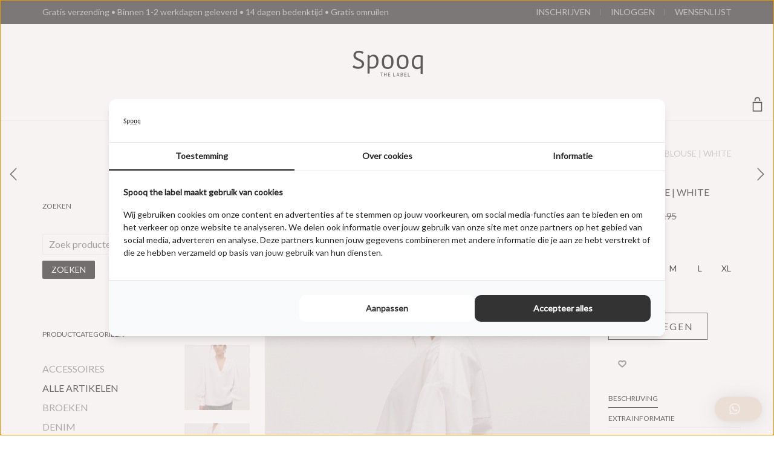

--- FILE ---
content_type: text/html; charset=UTF-8
request_url: https://spooqthelabel.com/product/dika-blouse-white/
body_size: 45490
content:
<!DOCTYPE html>
<html lang="nl-NL">
<head>
	<meta charset="UTF-8">
	<meta http-equiv="X-UA-Compatible" content="IE=edge">
	<meta name="viewport" content="width=device-width, initial-scale=1">
					<script>document.documentElement.className = document.documentElement.className + ' yes-js js_active js'</script>
			<meta name='robots' content='index, follow, max-image-preview:large, max-snippet:-1, max-video-preview:-1' />
	<style>img:is([sizes="auto" i], [sizes^="auto," i]) { contain-intrinsic-size: 3000px 1500px }</style>
	
<!-- Google Tag Manager for WordPress by gtm4wp.com -->
<script data-cfasync="false" data-pagespeed-no-defer>
	var gtm4wp_datalayer_name = "dataLayer";
	var dataLayer = dataLayer || [];
	const gtm4wp_use_sku_instead = false;
	const gtm4wp_currency = 'EUR';
	const gtm4wp_product_per_impression = false;
	const gtm4wp_clear_ecommerce = false;
</script>
<!-- End Google Tag Manager for WordPress by gtm4wp.com -->
	<!-- This site is optimized with the Yoast SEO plugin v24.4 - https://yoast.com/wordpress/plugins/seo/ -->
	<title>Dika Blouse | White - Spooq the Label</title>
	<link rel="canonical" href="https://spooqthelabel.com/product/dika-blouse-white/" />
	<meta property="og:locale" content="nl_NL" />
	<meta property="og:type" content="article" />
	<meta property="og:title" content="Dika Blouse | White - Spooq the Label" />
	<meta property="og:description" content="Verrijk je garderobe met deze witte oversized blouse gemaakt van hoogwaardig katoen. De blouse is voorzien van een V-hals en van splitten aan de zijkanten, waardoor ze niet alleen visueel aantrekkelijk zijn, maar ook zorgen voor extra bewegingsvrijheid en een vleugje speelsheid in jouw outfit. Stijltip: Combineer de blouse met de Izzy Pant voor een casual look of creëer een chique en elegante outfit voor een avondje uit door de blouse te dragen met een&hellip;" />
	<meta property="og:url" content="https://spooqthelabel.com/product/dika-blouse-white/" />
	<meta property="og:site_name" content="Spooq the Label" />
	<meta property="article:modified_time" content="2026-01-06T15:16:06+00:00" />
	<meta property="og:image" content="https://spooqthelabel.com/wp-content/uploads/2023/08/Dika-blouse-White-06-scaled.jpg" />
	<meta property="og:image:width" content="1707" />
	<meta property="og:image:height" content="2560" />
	<meta property="og:image:type" content="image/jpeg" />
	<meta name="twitter:card" content="summary_large_image" />
	<meta name="twitter:label1" content="Geschatte leestijd" />
	<meta name="twitter:data1" content="1 minuut" />
	<script type="application/ld+json" class="yoast-schema-graph">{"@context":"https://schema.org","@graph":[{"@type":"WebPage","@id":"https://spooqthelabel.com/product/dika-blouse-white/","url":"https://spooqthelabel.com/product/dika-blouse-white/","name":"Dika Blouse | White - Spooq the Label","isPartOf":{"@id":"https://spooqthelabel.com/#website"},"primaryImageOfPage":{"@id":"https://spooqthelabel.com/product/dika-blouse-white/#primaryimage"},"image":{"@id":"https://spooqthelabel.com/product/dika-blouse-white/#primaryimage"},"thumbnailUrl":"https://spooqthelabel.com/wp-content/uploads/2023/08/Dika-blouse-White-06-scaled.jpg","datePublished":"2023-08-15T13:25:15+00:00","dateModified":"2026-01-06T15:16:06+00:00","breadcrumb":{"@id":"https://spooqthelabel.com/product/dika-blouse-white/#breadcrumb"},"inLanguage":"nl-NL","potentialAction":[{"@type":"ReadAction","target":["https://spooqthelabel.com/product/dika-blouse-white/"]}]},{"@type":"ImageObject","inLanguage":"nl-NL","@id":"https://spooqthelabel.com/product/dika-blouse-white/#primaryimage","url":"https://spooqthelabel.com/wp-content/uploads/2023/08/Dika-blouse-White-06-scaled.jpg","contentUrl":"https://spooqthelabel.com/wp-content/uploads/2023/08/Dika-blouse-White-06-scaled.jpg","width":1707,"height":2560},{"@type":"BreadcrumbList","@id":"https://spooqthelabel.com/product/dika-blouse-white/#breadcrumb","itemListElement":[{"@type":"ListItem","position":1,"name":"Home","item":"https://spooqthelabel.com/"},{"@type":"ListItem","position":2,"name":"Shop","item":"https://spooqthelabel.com/shop/"},{"@type":"ListItem","position":3,"name":"Dika Blouse | White"}]},{"@type":"WebSite","@id":"https://spooqthelabel.com/#website","url":"https://spooqthelabel.com/","name":"Spooq the Label","description":"soms subtiel, soms opvallend, altijd uniek","publisher":{"@id":"https://spooqthelabel.com/#organization"},"potentialAction":[{"@type":"SearchAction","target":{"@type":"EntryPoint","urlTemplate":"https://spooqthelabel.com/?s={search_term_string}"},"query-input":{"@type":"PropertyValueSpecification","valueRequired":true,"valueName":"search_term_string"}}],"inLanguage":"nl-NL"},{"@type":"Organization","@id":"https://spooqthelabel.com/#organization","name":"Spooq the Label","url":"https://spooqthelabel.com/","logo":{"@type":"ImageObject","inLanguage":"nl-NL","@id":"https://spooqthelabel.com/#/schema/logo/image/","url":"https://spooqthelabel.com/wp-content/uploads/2020/02/logo-spooq_Tekengebied-1.png","contentUrl":"https://spooqthelabel.com/wp-content/uploads/2020/02/logo-spooq_Tekengebied-1.png","width":3508,"height":2481,"caption":"Spooq the Label"},"image":{"@id":"https://spooqthelabel.com/#/schema/logo/image/"}}]}</script>
	<!-- / Yoast SEO plugin. -->


<link rel='dns-prefetch' href='//widget.trustpilot.com' />
<link rel='dns-prefetch' href='//fonts.googleapis.com' />
<link rel="alternate" type="application/rss+xml" title="Spooq the Label &raquo; feed" href="https://spooqthelabel.com/feed/" />
<link rel="alternate" type="application/rss+xml" title="Spooq the Label &raquo; reacties feed" href="https://spooqthelabel.com/comments/feed/" />
<script type="text/javascript">
/* <![CDATA[ */
window._wpemojiSettings = {"baseUrl":"https:\/\/s.w.org\/images\/core\/emoji\/15.0.3\/72x72\/","ext":".png","svgUrl":"https:\/\/s.w.org\/images\/core\/emoji\/15.0.3\/svg\/","svgExt":".svg","source":{"concatemoji":"https:\/\/spooqthelabel.com\/wp-includes\/js\/wp-emoji-release.min.js?ver=40c6eedca0834a06812a20813138b28b"}};
/*! This file is auto-generated */
!function(i,n){var o,s,e;function c(e){try{var t={supportTests:e,timestamp:(new Date).valueOf()};sessionStorage.setItem(o,JSON.stringify(t))}catch(e){}}function p(e,t,n){e.clearRect(0,0,e.canvas.width,e.canvas.height),e.fillText(t,0,0);var t=new Uint32Array(e.getImageData(0,0,e.canvas.width,e.canvas.height).data),r=(e.clearRect(0,0,e.canvas.width,e.canvas.height),e.fillText(n,0,0),new Uint32Array(e.getImageData(0,0,e.canvas.width,e.canvas.height).data));return t.every(function(e,t){return e===r[t]})}function u(e,t,n){switch(t){case"flag":return n(e,"\ud83c\udff3\ufe0f\u200d\u26a7\ufe0f","\ud83c\udff3\ufe0f\u200b\u26a7\ufe0f")?!1:!n(e,"\ud83c\uddfa\ud83c\uddf3","\ud83c\uddfa\u200b\ud83c\uddf3")&&!n(e,"\ud83c\udff4\udb40\udc67\udb40\udc62\udb40\udc65\udb40\udc6e\udb40\udc67\udb40\udc7f","\ud83c\udff4\u200b\udb40\udc67\u200b\udb40\udc62\u200b\udb40\udc65\u200b\udb40\udc6e\u200b\udb40\udc67\u200b\udb40\udc7f");case"emoji":return!n(e,"\ud83d\udc26\u200d\u2b1b","\ud83d\udc26\u200b\u2b1b")}return!1}function f(e,t,n){var r="undefined"!=typeof WorkerGlobalScope&&self instanceof WorkerGlobalScope?new OffscreenCanvas(300,150):i.createElement("canvas"),a=r.getContext("2d",{willReadFrequently:!0}),o=(a.textBaseline="top",a.font="600 32px Arial",{});return e.forEach(function(e){o[e]=t(a,e,n)}),o}function t(e){var t=i.createElement("script");t.src=e,t.defer=!0,i.head.appendChild(t)}"undefined"!=typeof Promise&&(o="wpEmojiSettingsSupports",s=["flag","emoji"],n.supports={everything:!0,everythingExceptFlag:!0},e=new Promise(function(e){i.addEventListener("DOMContentLoaded",e,{once:!0})}),new Promise(function(t){var n=function(){try{var e=JSON.parse(sessionStorage.getItem(o));if("object"==typeof e&&"number"==typeof e.timestamp&&(new Date).valueOf()<e.timestamp+604800&&"object"==typeof e.supportTests)return e.supportTests}catch(e){}return null}();if(!n){if("undefined"!=typeof Worker&&"undefined"!=typeof OffscreenCanvas&&"undefined"!=typeof URL&&URL.createObjectURL&&"undefined"!=typeof Blob)try{var e="postMessage("+f.toString()+"("+[JSON.stringify(s),u.toString(),p.toString()].join(",")+"));",r=new Blob([e],{type:"text/javascript"}),a=new Worker(URL.createObjectURL(r),{name:"wpTestEmojiSupports"});return void(a.onmessage=function(e){c(n=e.data),a.terminate(),t(n)})}catch(e){}c(n=f(s,u,p))}t(n)}).then(function(e){for(var t in e)n.supports[t]=e[t],n.supports.everything=n.supports.everything&&n.supports[t],"flag"!==t&&(n.supports.everythingExceptFlag=n.supports.everythingExceptFlag&&n.supports[t]);n.supports.everythingExceptFlag=n.supports.everythingExceptFlag&&!n.supports.flag,n.DOMReady=!1,n.readyCallback=function(){n.DOMReady=!0}}).then(function(){return e}).then(function(){var e;n.supports.everything||(n.readyCallback(),(e=n.source||{}).concatemoji?t(e.concatemoji):e.wpemoji&&e.twemoji&&(t(e.twemoji),t(e.wpemoji)))}))}((window,document),window._wpemojiSettings);
/* ]]> */
</script>
<link rel="preload" href="https://spooqthelabel.com/wp-content/plugins/fusion/includes/css/webfonts/MaterialIcons-Regular.woff2" as="font" type="font/woff2" crossorigin>    <style>
    .laborator-admin-bar-menu {
        position: relative !important;
        display: inline-block;
        width: 16px !important;
        height: 16px !important;
        background: url(https://spooqthelabel.com/wp-content/themes/aurum/assets/images/laborator-icon.png) no-repeat 0px 0px !important;
        background-size: 16px !important;
        margin-right: 8px !important;
        top: 3px !important;
    }

    .rtl .laborator-admin-bar-menu {
        margin-right: 0 !important;
        margin-left: 8px !important;
    }

    #wp-admin-bar-laborator-options:hover .laborator-admin-bar-menu {
        background-position: 0 -32px !important;
    }

    .laborator-admin-bar-menu:before {
        display: none !important;
    }

    #toplevel_page_laborator_options .wp-menu-image {
        background: url(https://spooqthelabel.com/wp-content/themes/aurum/assets/images/laborator-icon.png) no-repeat 11px 8px !important;
        background-size: 16px !important;
    }

    #toplevel_page_laborator_options .wp-menu-image:before {
        display: none;
    }

    #toplevel_page_laborator_options .wp-menu-image img {
        display: none;
    }

    #toplevel_page_laborator_options:hover .wp-menu-image, #toplevel_page_laborator_options.wp-has-current-submenu .wp-menu-image {
        background-position: 11px -24px !important;
    }
    </style><link rel="stylesheet" href="https://spooqthelabel.com/wp-content/cache/minify/c1c1b.css" media="all" />


<style id='wp-emoji-styles-inline-css' type='text/css'>

	img.wp-smiley, img.emoji {
		display: inline !important;
		border: none !important;
		box-shadow: none !important;
		height: 1em !important;
		width: 1em !important;
		margin: 0 0.07em !important;
		vertical-align: -0.1em !important;
		background: none !important;
		padding: 0 !important;
	}
</style>
<link rel="stylesheet" href="https://spooqthelabel.com/wp-content/cache/minify/7bb4b.css" media="all" />


<style id='yith-wcan-shortcodes-inline-css' type='text/css'>
:root{
	--yith-wcan-filters_colors_titles: #434343;
	--yith-wcan-filters_colors_background: #FFFFFF;
	--yith-wcan-filters_colors_accent: #A7144C;
	--yith-wcan-filters_colors_accent_r: 167;
	--yith-wcan-filters_colors_accent_g: 20;
	--yith-wcan-filters_colors_accent_b: 76;
	--yith-wcan-color_swatches_border_radius: 100%;
	--yith-wcan-color_swatches_size: 30px;
	--yith-wcan-labels_style_background: #FFFFFF;
	--yith-wcan-labels_style_background_hover: #A7144C;
	--yith-wcan-labels_style_background_active: #A7144C;
	--yith-wcan-labels_style_text: #434343;
	--yith-wcan-labels_style_text_hover: #FFFFFF;
	--yith-wcan-labels_style_text_active: #FFFFFF;
	--yith-wcan-anchors_style_text: #434343;
	--yith-wcan-anchors_style_text_hover: #A7144C;
	--yith-wcan-anchors_style_text_active: #A7144C;
}
</style>
<link rel="stylesheet" href="https://spooqthelabel.com/wp-content/cache/minify/f46d4.css" media="all" />



<style id='yith-wcwl-main-inline-css' type='text/css'>
 :root { --color-add-to-wishlist-background: #333333; --color-add-to-wishlist-text: #FFFFFF; --color-add-to-wishlist-border: #333333; --color-add-to-wishlist-background-hover: #333333; --color-add-to-wishlist-text-hover: #FFFFFF; --color-add-to-wishlist-border-hover: #333333; --rounded-corners-radius: 16px; --color-add-to-cart-background: #333333; --color-add-to-cart-text: #FFFFFF; --color-add-to-cart-border: #333333; --color-add-to-cart-background-hover: #4F4F4F; --color-add-to-cart-text-hover: #FFFFFF; --color-add-to-cart-border-hover: #4F4F4F; --add-to-cart-rounded-corners-radius: 16px; --color-button-style-1-background: #333333; --color-button-style-1-text: #FFFFFF; --color-button-style-1-border: #333333; --color-button-style-1-background-hover: #4F4F4F; --color-button-style-1-text-hover: #FFFFFF; --color-button-style-1-border-hover: #4F4F4F; --color-button-style-2-background: #333333; --color-button-style-2-text: #FFFFFF; --color-button-style-2-border: #333333; --color-button-style-2-background-hover: #4F4F4F; --color-button-style-2-text-hover: #FFFFFF; --color-button-style-2-border-hover: #4F4F4F; --color-wishlist-table-background: #FFFFFF; --color-wishlist-table-text: #6d6c6c; --color-wishlist-table-border: #FFFFFF; --color-headers-background: #F4F4F4; --color-share-button-color: #FFFFFF; --color-share-button-color-hover: #FFFFFF; --color-fb-button-background: #39599E; --color-fb-button-background-hover: #595A5A; --color-tw-button-background: #45AFE2; --color-tw-button-background-hover: #595A5A; --color-pr-button-background: #AB2E31; --color-pr-button-background-hover: #595A5A; --color-em-button-background: #FBB102; --color-em-button-background-hover: #595A5A; --color-wa-button-background: #00A901; --color-wa-button-background-hover: #595A5A; --feedback-duration: 3s } 
 :root { --color-add-to-wishlist-background: #333333; --color-add-to-wishlist-text: #FFFFFF; --color-add-to-wishlist-border: #333333; --color-add-to-wishlist-background-hover: #333333; --color-add-to-wishlist-text-hover: #FFFFFF; --color-add-to-wishlist-border-hover: #333333; --rounded-corners-radius: 16px; --color-add-to-cart-background: #333333; --color-add-to-cart-text: #FFFFFF; --color-add-to-cart-border: #333333; --color-add-to-cart-background-hover: #4F4F4F; --color-add-to-cart-text-hover: #FFFFFF; --color-add-to-cart-border-hover: #4F4F4F; --add-to-cart-rounded-corners-radius: 16px; --color-button-style-1-background: #333333; --color-button-style-1-text: #FFFFFF; --color-button-style-1-border: #333333; --color-button-style-1-background-hover: #4F4F4F; --color-button-style-1-text-hover: #FFFFFF; --color-button-style-1-border-hover: #4F4F4F; --color-button-style-2-background: #333333; --color-button-style-2-text: #FFFFFF; --color-button-style-2-border: #333333; --color-button-style-2-background-hover: #4F4F4F; --color-button-style-2-text-hover: #FFFFFF; --color-button-style-2-border-hover: #4F4F4F; --color-wishlist-table-background: #FFFFFF; --color-wishlist-table-text: #6d6c6c; --color-wishlist-table-border: #FFFFFF; --color-headers-background: #F4F4F4; --color-share-button-color: #FFFFFF; --color-share-button-color-hover: #FFFFFF; --color-fb-button-background: #39599E; --color-fb-button-background-hover: #595A5A; --color-tw-button-background: #45AFE2; --color-tw-button-background-hover: #595A5A; --color-pr-button-background: #AB2E31; --color-pr-button-background-hover: #595A5A; --color-em-button-background: #FBB102; --color-em-button-background-hover: #595A5A; --color-wa-button-background: #00A901; --color-wa-button-background-hover: #595A5A; --feedback-duration: 3s } 
</style>
<style id='classic-theme-styles-inline-css' type='text/css'>
/*! This file is auto-generated */
.wp-block-button__link{color:#fff;background-color:#32373c;border-radius:9999px;box-shadow:none;text-decoration:none;padding:calc(.667em + 2px) calc(1.333em + 2px);font-size:1.125em}.wp-block-file__button{background:#32373c;color:#fff;text-decoration:none}
</style>
<style id='global-styles-inline-css' type='text/css'>
:root{--wp--preset--aspect-ratio--square: 1;--wp--preset--aspect-ratio--4-3: 4/3;--wp--preset--aspect-ratio--3-4: 3/4;--wp--preset--aspect-ratio--3-2: 3/2;--wp--preset--aspect-ratio--2-3: 2/3;--wp--preset--aspect-ratio--16-9: 16/9;--wp--preset--aspect-ratio--9-16: 9/16;--wp--preset--color--black: #000000;--wp--preset--color--cyan-bluish-gray: #abb8c3;--wp--preset--color--white: #ffffff;--wp--preset--color--pale-pink: #f78da7;--wp--preset--color--vivid-red: #cf2e2e;--wp--preset--color--luminous-vivid-orange: #ff6900;--wp--preset--color--luminous-vivid-amber: #fcb900;--wp--preset--color--light-green-cyan: #7bdcb5;--wp--preset--color--vivid-green-cyan: #00d084;--wp--preset--color--pale-cyan-blue: #8ed1fc;--wp--preset--color--vivid-cyan-blue: #0693e3;--wp--preset--color--vivid-purple: #9b51e0;--wp--preset--gradient--vivid-cyan-blue-to-vivid-purple: linear-gradient(135deg,rgba(6,147,227,1) 0%,rgb(155,81,224) 100%);--wp--preset--gradient--light-green-cyan-to-vivid-green-cyan: linear-gradient(135deg,rgb(122,220,180) 0%,rgb(0,208,130) 100%);--wp--preset--gradient--luminous-vivid-amber-to-luminous-vivid-orange: linear-gradient(135deg,rgba(252,185,0,1) 0%,rgba(255,105,0,1) 100%);--wp--preset--gradient--luminous-vivid-orange-to-vivid-red: linear-gradient(135deg,rgba(255,105,0,1) 0%,rgb(207,46,46) 100%);--wp--preset--gradient--very-light-gray-to-cyan-bluish-gray: linear-gradient(135deg,rgb(238,238,238) 0%,rgb(169,184,195) 100%);--wp--preset--gradient--cool-to-warm-spectrum: linear-gradient(135deg,rgb(74,234,220) 0%,rgb(151,120,209) 20%,rgb(207,42,186) 40%,rgb(238,44,130) 60%,rgb(251,105,98) 80%,rgb(254,248,76) 100%);--wp--preset--gradient--blush-light-purple: linear-gradient(135deg,rgb(255,206,236) 0%,rgb(152,150,240) 100%);--wp--preset--gradient--blush-bordeaux: linear-gradient(135deg,rgb(254,205,165) 0%,rgb(254,45,45) 50%,rgb(107,0,62) 100%);--wp--preset--gradient--luminous-dusk: linear-gradient(135deg,rgb(255,203,112) 0%,rgb(199,81,192) 50%,rgb(65,88,208) 100%);--wp--preset--gradient--pale-ocean: linear-gradient(135deg,rgb(255,245,203) 0%,rgb(182,227,212) 50%,rgb(51,167,181) 100%);--wp--preset--gradient--electric-grass: linear-gradient(135deg,rgb(202,248,128) 0%,rgb(113,206,126) 100%);--wp--preset--gradient--midnight: linear-gradient(135deg,rgb(2,3,129) 0%,rgb(40,116,252) 100%);--wp--preset--font-size--small: 13px;--wp--preset--font-size--medium: 20px;--wp--preset--font-size--large: 36px;--wp--preset--font-size--x-large: 42px;--wp--preset--font-family--inter: "Inter", sans-serif;--wp--preset--font-family--cardo: Cardo;--wp--preset--spacing--20: 0.44rem;--wp--preset--spacing--30: 0.67rem;--wp--preset--spacing--40: 1rem;--wp--preset--spacing--50: 1.5rem;--wp--preset--spacing--60: 2.25rem;--wp--preset--spacing--70: 3.38rem;--wp--preset--spacing--80: 5.06rem;--wp--preset--shadow--natural: 6px 6px 9px rgba(0, 0, 0, 0.2);--wp--preset--shadow--deep: 12px 12px 50px rgba(0, 0, 0, 0.4);--wp--preset--shadow--sharp: 6px 6px 0px rgba(0, 0, 0, 0.2);--wp--preset--shadow--outlined: 6px 6px 0px -3px rgba(255, 255, 255, 1), 6px 6px rgba(0, 0, 0, 1);--wp--preset--shadow--crisp: 6px 6px 0px rgba(0, 0, 0, 1);}:where(.is-layout-flex){gap: 0.5em;}:where(.is-layout-grid){gap: 0.5em;}body .is-layout-flex{display: flex;}.is-layout-flex{flex-wrap: wrap;align-items: center;}.is-layout-flex > :is(*, div){margin: 0;}body .is-layout-grid{display: grid;}.is-layout-grid > :is(*, div){margin: 0;}:where(.wp-block-columns.is-layout-flex){gap: 2em;}:where(.wp-block-columns.is-layout-grid){gap: 2em;}:where(.wp-block-post-template.is-layout-flex){gap: 1.25em;}:where(.wp-block-post-template.is-layout-grid){gap: 1.25em;}.has-black-color{color: var(--wp--preset--color--black) !important;}.has-cyan-bluish-gray-color{color: var(--wp--preset--color--cyan-bluish-gray) !important;}.has-white-color{color: var(--wp--preset--color--white) !important;}.has-pale-pink-color{color: var(--wp--preset--color--pale-pink) !important;}.has-vivid-red-color{color: var(--wp--preset--color--vivid-red) !important;}.has-luminous-vivid-orange-color{color: var(--wp--preset--color--luminous-vivid-orange) !important;}.has-luminous-vivid-amber-color{color: var(--wp--preset--color--luminous-vivid-amber) !important;}.has-light-green-cyan-color{color: var(--wp--preset--color--light-green-cyan) !important;}.has-vivid-green-cyan-color{color: var(--wp--preset--color--vivid-green-cyan) !important;}.has-pale-cyan-blue-color{color: var(--wp--preset--color--pale-cyan-blue) !important;}.has-vivid-cyan-blue-color{color: var(--wp--preset--color--vivid-cyan-blue) !important;}.has-vivid-purple-color{color: var(--wp--preset--color--vivid-purple) !important;}.has-black-background-color{background-color: var(--wp--preset--color--black) !important;}.has-cyan-bluish-gray-background-color{background-color: var(--wp--preset--color--cyan-bluish-gray) !important;}.has-white-background-color{background-color: var(--wp--preset--color--white) !important;}.has-pale-pink-background-color{background-color: var(--wp--preset--color--pale-pink) !important;}.has-vivid-red-background-color{background-color: var(--wp--preset--color--vivid-red) !important;}.has-luminous-vivid-orange-background-color{background-color: var(--wp--preset--color--luminous-vivid-orange) !important;}.has-luminous-vivid-amber-background-color{background-color: var(--wp--preset--color--luminous-vivid-amber) !important;}.has-light-green-cyan-background-color{background-color: var(--wp--preset--color--light-green-cyan) !important;}.has-vivid-green-cyan-background-color{background-color: var(--wp--preset--color--vivid-green-cyan) !important;}.has-pale-cyan-blue-background-color{background-color: var(--wp--preset--color--pale-cyan-blue) !important;}.has-vivid-cyan-blue-background-color{background-color: var(--wp--preset--color--vivid-cyan-blue) !important;}.has-vivid-purple-background-color{background-color: var(--wp--preset--color--vivid-purple) !important;}.has-black-border-color{border-color: var(--wp--preset--color--black) !important;}.has-cyan-bluish-gray-border-color{border-color: var(--wp--preset--color--cyan-bluish-gray) !important;}.has-white-border-color{border-color: var(--wp--preset--color--white) !important;}.has-pale-pink-border-color{border-color: var(--wp--preset--color--pale-pink) !important;}.has-vivid-red-border-color{border-color: var(--wp--preset--color--vivid-red) !important;}.has-luminous-vivid-orange-border-color{border-color: var(--wp--preset--color--luminous-vivid-orange) !important;}.has-luminous-vivid-amber-border-color{border-color: var(--wp--preset--color--luminous-vivid-amber) !important;}.has-light-green-cyan-border-color{border-color: var(--wp--preset--color--light-green-cyan) !important;}.has-vivid-green-cyan-border-color{border-color: var(--wp--preset--color--vivid-green-cyan) !important;}.has-pale-cyan-blue-border-color{border-color: var(--wp--preset--color--pale-cyan-blue) !important;}.has-vivid-cyan-blue-border-color{border-color: var(--wp--preset--color--vivid-cyan-blue) !important;}.has-vivid-purple-border-color{border-color: var(--wp--preset--color--vivid-purple) !important;}.has-vivid-cyan-blue-to-vivid-purple-gradient-background{background: var(--wp--preset--gradient--vivid-cyan-blue-to-vivid-purple) !important;}.has-light-green-cyan-to-vivid-green-cyan-gradient-background{background: var(--wp--preset--gradient--light-green-cyan-to-vivid-green-cyan) !important;}.has-luminous-vivid-amber-to-luminous-vivid-orange-gradient-background{background: var(--wp--preset--gradient--luminous-vivid-amber-to-luminous-vivid-orange) !important;}.has-luminous-vivid-orange-to-vivid-red-gradient-background{background: var(--wp--preset--gradient--luminous-vivid-orange-to-vivid-red) !important;}.has-very-light-gray-to-cyan-bluish-gray-gradient-background{background: var(--wp--preset--gradient--very-light-gray-to-cyan-bluish-gray) !important;}.has-cool-to-warm-spectrum-gradient-background{background: var(--wp--preset--gradient--cool-to-warm-spectrum) !important;}.has-blush-light-purple-gradient-background{background: var(--wp--preset--gradient--blush-light-purple) !important;}.has-blush-bordeaux-gradient-background{background: var(--wp--preset--gradient--blush-bordeaux) !important;}.has-luminous-dusk-gradient-background{background: var(--wp--preset--gradient--luminous-dusk) !important;}.has-pale-ocean-gradient-background{background: var(--wp--preset--gradient--pale-ocean) !important;}.has-electric-grass-gradient-background{background: var(--wp--preset--gradient--electric-grass) !important;}.has-midnight-gradient-background{background: var(--wp--preset--gradient--midnight) !important;}.has-small-font-size{font-size: var(--wp--preset--font-size--small) !important;}.has-medium-font-size{font-size: var(--wp--preset--font-size--medium) !important;}.has-large-font-size{font-size: var(--wp--preset--font-size--large) !important;}.has-x-large-font-size{font-size: var(--wp--preset--font-size--x-large) !important;}
:where(.wp-block-post-template.is-layout-flex){gap: 1.25em;}:where(.wp-block-post-template.is-layout-grid){gap: 1.25em;}
:where(.wp-block-columns.is-layout-flex){gap: 2em;}:where(.wp-block-columns.is-layout-grid){gap: 2em;}
:root :where(.wp-block-pullquote){font-size: 1.5em;line-height: 1.6;}
</style>
<link rel="stylesheet" href="https://spooqthelabel.com/wp-content/cache/minify/a2bec.css" media="all" />









<style id='woocommerce-inline-inline-css' type='text/css'>
.woocommerce form .form-row .required { visibility: visible; }
</style>
<link rel="stylesheet" href="https://spooqthelabel.com/wp-content/cache/minify/bee63.css" media="all" />


<style id='woo-variation-swatches-inline-css' type='text/css'>
:root {
--wvs-tick:url("data:image/svg+xml;utf8,%3Csvg filter='drop-shadow(0px 0px 2px rgb(0 0 0 / .8))' xmlns='http://www.w3.org/2000/svg'  viewBox='0 0 30 30'%3E%3Cpath fill='none' stroke='%23ffffff' stroke-linecap='round' stroke-linejoin='round' stroke-width='4' d='M4 16L11 23 27 7'/%3E%3C/svg%3E");

--wvs-cross:url("data:image/svg+xml;utf8,%3Csvg filter='drop-shadow(0px 0px 5px rgb(255 255 255 / .6))' xmlns='http://www.w3.org/2000/svg' width='72px' height='72px' viewBox='0 0 24 24'%3E%3Cpath fill='none' stroke='%23ff0000' stroke-linecap='round' stroke-width='0.6' d='M5 5L19 19M19 5L5 19'/%3E%3C/svg%3E");
--wvs-single-product-item-width:30px;
--wvs-single-product-item-height:30px;
--wvs-single-product-item-font-size:16px}
</style>
<link rel="stylesheet" href="https://spooqthelabel.com/wp-content/cache/minify/0a2ee.css" media="all" />





<link rel='stylesheet' id='primary-font-css' href='https://fonts.googleapis.com/css?family=Lato%3A400%2C600&#038;subset=latin&#038;ver=40c6eedca0834a06812a20813138b28b' type='text/css' media='all' />
<link rel="stylesheet" href="https://spooqthelabel.com/wp-content/cache/minify/e2f15.css" media="all" />



<!--n2css--><!--n2js-->    <script type="text/javascript">
		var ajaxurl = ajaxurl || 'https://spooqthelabel.com/wp-admin/admin-ajax.php';
    </script><script  src="https://spooqthelabel.com/wp-content/cache/minify/818c0.js"></script>


<script type="text/javascript" id="tp-js-js-extra">
/* <![CDATA[ */
var trustpilot_settings = {"key":"H2h56Og9IeEBmhVA","TrustpilotScriptUrl":"https:\/\/invitejs.trustpilot.com\/tp.min.js","IntegrationAppUrl":"\/\/ecommscript-integrationapp.trustpilot.com","PreviewScriptUrl":"\/\/ecommplugins-scripts.trustpilot.com\/v2.1\/js\/preview.min.js","PreviewCssUrl":"\/\/ecommplugins-scripts.trustpilot.com\/v2.1\/css\/preview.min.css","PreviewWPCssUrl":"\/\/ecommplugins-scripts.trustpilot.com\/v2.1\/css\/preview_wp.css","WidgetScriptUrl":"\/\/widget.trustpilot.com\/bootstrap\/v5\/tp.widget.bootstrap.min.js"};
/* ]]> */
</script>
<script  src="https://spooqthelabel.com/wp-content/cache/minify/fab0b.js"></script>

<script type="text/javascript" src="//widget.trustpilot.com/bootstrap/v5/tp.widget.bootstrap.min.js?ver=1.0&#039; async=&#039;async" id="widget-bootstrap-js"></script>
<script type="text/javascript" id="trustbox-js-extra">
/* <![CDATA[ */
var trustbox_settings = {"page":"product","sku":"Dika Blouse | White,TRUSTPILOT_SKU_VALUE_16088,6097107835844,TRUSTPILOT_SKU_VALUE_16089,6097107837879,TRUSTPILOT_SKU_VALUE_16090,6097107840824,TRUSTPILOT_SKU_VALUE_16091,6097107841852,TRUSTPILOT_SKU_VALUE_16092,6097107843832,TRUSTPILOT_SKU_VALUE_16093","name":"Dika Blouse | White"};
var trustpilot_trustbox_settings = {"trustboxes":[{"enabled":"enabled","snippet":"[base64]","customizations":"[base64]","defaults":"[base64]","page":"landing","position":"after","corner":"top: #{Y}px; left: #{X}px;","paddingx":"0","paddingy":"0","zindex":"1000","clear":"both","xpaths":"WyIvL0JPRFkvRk9PVEVSWzFdL0RJVlsxXS9ESVZbMV0vRElWWzRdIiwiLy9ESVZbQGNsYXNzPVwiY29sLXNtLTNcIl0iLCIvSFRNTFsxXS9CT0RZWzFdL0ZPT1RFUlsxXS9ESVZbMV0vRElWWzFdL0RJVls0XSJd","sku":"TRUSTPILOT_SKU_VALUE_12535,Camel | Off White","name":"CLASSIC COAT | OFF WHITE","widgetName":"Micro Review Count","repeatable":false,"uuid":"2b762a05-ff2c-6ef8-7d4c-e6d304ac930e","error":null,"repeatXpath":{"xpathById":{"prefix":"","suffix":""},"xpathFromRoot":{"prefix":"","suffix":""}},"width":"100%","height":"26px","locale":"nl-NL","theme":"dark"}]};
/* ]]> */
</script>
<script  src="https://spooqthelabel.com/wp-content/cache/minify/ae4a9.js"></script>


<script type="text/javascript" id="wc-add-to-cart-js-extra">
/* <![CDATA[ */
var wc_add_to_cart_params = {"ajax_url":"\/wp-admin\/admin-ajax.php","wc_ajax_url":"\/?wc-ajax=%%endpoint%%","i18n_view_cart":"Bekijk winkelwagen","cart_url":"https:\/\/spooqthelabel.com\/cart\/","is_cart":"","cart_redirect_after_add":"no"};
/* ]]> */
</script>
<script  src="https://spooqthelabel.com/wp-content/cache/minify/a81b7.js"></script>




<script type="text/javascript" id="wc-single-product-js-extra">
/* <![CDATA[ */
var wc_single_product_params = {"i18n_required_rating_text":"Selecteer een waardering","i18n_product_gallery_trigger_text":"Afbeeldinggalerij in volledig scherm bekijken","review_rating_required":"yes","flexslider":{"rtl":false,"animation":"slide","smoothHeight":true,"directionNav":false,"controlNav":"thumbnails","slideshow":false,"animationSpeed":500,"animationLoop":false,"allowOneSlide":false},"zoom_enabled":"1","zoom_options":[],"photoswipe_enabled":"1","photoswipe_options":{"shareEl":false,"closeOnScroll":false,"history":false,"hideAnimationDuration":0,"showAnimationDuration":0},"flexslider_enabled":"1"};
/* ]]> */
</script>
<script  src="https://spooqthelabel.com/wp-content/cache/minify/1d4f5.js"></script>


<script type="text/javascript" id="woocommerce-js-extra">
/* <![CDATA[ */
var woocommerce_params = {"ajax_url":"\/wp-admin\/admin-ajax.php","wc_ajax_url":"\/?wc-ajax=%%endpoint%%"};
/* ]]> */
</script>
<script  src="https://spooqthelabel.com/wp-content/cache/minify/e5592.js"></script>


<meta name="generator" content="Powered by LayerSlider 7.6.7 - Build Heros, Sliders, and Popups. Create Animations and Beautiful, Rich Web Content as Easy as Never Before on WordPress." />
<!-- LayerSlider updates and docs at: https://layerslider.com -->
<link rel="https://api.w.org/" href="https://spooqthelabel.com/wp-json/" /><link rel="alternate" title="JSON" type="application/json" href="https://spooqthelabel.com/wp-json/wp/v2/product/16088" /><link rel="EditURI" type="application/rsd+xml" title="RSD" href="https://spooqthelabel.com/xmlrpc.php?rsd" />

<link rel='shortlink' href='https://spooqthelabel.com/?p=16088' />
<link rel="alternate" title="oEmbed (JSON)" type="application/json+oembed" href="https://spooqthelabel.com/wp-json/oembed/1.0/embed?url=https%3A%2F%2Fspooqthelabel.com%2Fproduct%2Fdika-blouse-white%2F" />
<link rel="alternate" title="oEmbed (XML)" type="text/xml+oembed" href="https://spooqthelabel.com/wp-json/oembed/1.0/embed?url=https%3A%2F%2Fspooqthelabel.com%2Fproduct%2Fdika-blouse-white%2F&#038;format=xml" />
<!-- start Simple Custom CSS and JS -->
<style type="text/css">
.yith-wcwl-add-to-wishlist svg.yith-wcwl-icon-svg, .yith-wcwl-add-to-wishlist .add_to_wishlist img {
	width: 16px !important;
}

.yith-wcwl-icon-svg {
    display: none !important;
}</style>
<!-- end Simple Custom CSS and JS -->
<!-- start Simple Custom CSS and JS -->
<style type="text/css">
footer.site-footer.inverted .footer-widgets .sidebar ul li a {
    color: #eee;
    font-weight: 300;
    font-size: 14px;
}
#mc_embed_signup_scroll, #mc_embed_signup_scroll * {
	text-transform: uppercase !important;
	font-weight: 300 !important;
	font-size: 14px !important;
}
#mc_embed_signup_scroll h2 {
	margin-top: 0;
	text-transform: initial !important;
}</style>
<!-- end Simple Custom CSS and JS -->
<!-- start Simple Custom CSS and JS -->
<style type="text/css">
.top-menu--columns-2 .col {
	width: auto !important;
    min-width: auto !important;
    max-width: 75% !important;
	flex: auto !important;
}</style>
<!-- end Simple Custom CSS and JS -->
<!-- start Simple Custom CSS and JS -->
<style type="text/css">
#yith-wcwl-popup-message {
	color: #000 !important;
	font-weight: 400 !important;
	background-color: rgba(232, 221, 209, 0.9) !important;
}

#yith-wcwl-popup-message:after {
	border-color: rgba(0, 0, 0, 0.6) !important;
}

.woocommerce-message {
	color: #000 !important;
	border-color: rgba(0, 0, 0, 0.5);
	background-color: #E8DDD1 !important;
	box-shadow: 0 0 0 6px #E8DDD1 !important;
}
</style>
<!-- end Simple Custom CSS and JS -->
<!-- start Simple Custom CSS and JS -->
<script type="text/javascript">
jQuery(document).ready(function( $ ){
	[...document.querySelectorAll("a[data-product_id]")].filter(a => a.innerText === 'Add to cart').forEach(a => a.innerText = 'toevoegen')
});</script>
<!-- end Simple Custom CSS and JS -->
<!-- start Simple Custom CSS and JS -->
<script type="text/javascript">
($ => {
	$(document).ready(_ => {
		if($('.pstore-custom').length)
        	$('.woocommerce-page-title').remove();
	});
})(jQuery);</script>
<!-- end Simple Custom CSS and JS -->
<script type="text/javascript">
  var sizeOrder = ['xxs', 'xs', 's', 'm', 'l', 'xl', 'xxl', 'xxxl', 'xxxxl'];
  function sortSizesList (sel) {
    var lis = [];
    var newsel = sel.cloneNode(false);
    for (var i = sel.childNodes.length; i--;) {
      // if (i !== 0 && sel.childNodes[i].nodeName === 'OPTION') {
        lis.push(sel.childNodes[i]);
      // }
    }
    lis.sort(function (a, b) {
      return sizeOrder.indexOf(a.title.toLowerCase()) - sizeOrder.indexOf(b.title.toLowerCase());
    });
    newsel.innerHTML = '';
    lis.forEach(function (e) { newsel.appendChild(e); });
    // newsel.insertBefore(sel.firstChild, newsel.firstChild);
    // newsel.selectedIndex = 0;
    // newsel.firstChild.selected = true;
    sel.parentNode.replaceChild(newsel, sel);
  }
</script>

<script id="mcjs">!function(c,h,i,m,p){m=c.createElement(h),p=c.getElementsByTagName(h)[0],m.async=1,m.src=i,p.parentNode.insertBefore(m,p)}(document,"script","https://chimpstatic.com/mcjs-connected/js/users/eb13cdfe5fa44c86c5ad96d49/ba9aae60e6cdca94a6057270b.js");</script>

<!-- Google Tag Manager for WordPress by gtm4wp.com -->
<!-- GTM Container placement set to automatic -->
<script data-cfasync="false" data-pagespeed-no-defer>
	var dataLayer_content = {"siteID":0,"siteName":"","pagePostType":"product","pagePostType2":"single-product","pagePostAuthor":"spooq","productRatingCounts":[],"productAverageRating":0,"productReviewCount":0,"productType":"variable","productIsVariable":1};
	dataLayer.push( dataLayer_content );
</script>
<script data-cfasync="false">
(function(w,d,s,l,i){w[l]=w[l]||[];w[l].push({'gtm.start':
new Date().getTime(),event:'gtm.js'});var f=d.getElementsByTagName(s)[0],
j=d.createElement(s),dl=l!='dataLayer'?'&l='+l:'';j.async=true;j.src=
'//label.spooqthelabel.com/gtm.js?id='+i+dl;f.parentNode.insertBefore(j,f);
})(window,document,'script','dataLayer','GTM-WD2BRSQM');
</script>
<!-- End Google Tag Manager for WordPress by gtm4wp.com -->        <!-- Favicons -->
		            <link rel="shortcut icon" href="//spooqthelabel.com/wp-content/uploads/2024/08/logo-spooq-.png">
				            <link rel="apple-touch-icon" href="//spooqthelabel.com/wp-content/uploads/2024/08/cropped-logo-spooq-.png">
            <link rel="apple-touch-icon" sizes="180x180" href="//spooqthelabel.com/wp-content/uploads/2024/08/cropped-logo-spooq-.png">
				        <style>
            h1, h2, h3, h4, h5, h6,
            .up,
            .to-uppercase,
            .breadcrumb,
            .tooltip-inner,
            .header-menu .lab-mini-cart .cart_list li .product-details a span,
            .header-menu .lab-mini-cart .cart_list li .product-details .quantity,
            .header-menu .lab-mini-cart .total,
            header.site-header ul.nav li a,
            header.site-header div.nav > ul li a,
            header.mobile-menu div.mobile-menu > ul li,
            header.mobile-menu ul.mobile-menu li,
            .chosen-container .chosen-results li,
            .search .search-results-list .search-results li .post-details .meta,
            .sidebar .sidebar-entry.widget_shopping_cart .total strong,
            .top-menu--cart-totals,
            .top-menu--link,
            .top-menu--widget-current-date,
            .top-menu--widget-menu .menu li,
            .top-menu--widget-wpml-currency-switcher .wcml-dropdown,
            .top-menu--widget-wpml-language-switcher .wpml-ls-legacy-list-horizontal li a,
            .sidebar .sidebar-entry ul li,
            #yith-wcwl-popup-message,
            .shop-empty-cart-page .cart-empty-title p a,
            .header-menu .lab-mini-cart .cart_list li.empty,
            .search .search-header .tabs a,
            .banner .button_outer .button_inner .banner-content strong,
            .banner .button_outer .button_inner .banner-content span,
            .sidebar .sidebar-entry ul li,
            .page-container .wpb_content_element.lab_wpb_testimonials .testimonials-inner .testimonial-entry .testimonial-blockquote cite,
            .woocommerce #place_order,
            .woocommerce .coupon-form .coupon .woocommerce-error,
            .woocommerce .coupon-form .coupon .woocommerce-info,
            .woocommerce .coupon-form .coupon .woocommerce-message,
            .woocommerce .cross-sells .product-item .product-link .button,
            .woocommerce .products .product .item-info a[data-product_id].is-textual,
            .woocommerce .single-product .product-type-external .cart .single_add_to_cart_button,
            .woocommerce .summary form.cart .button,
            .woocommerce .woocommerce-cart-form table.wishlist_table tbody tr td.product-add-to-cart .button,
            .woocommerce .woocommerce-cart-form table.wishlist_table thead tr td.product-add-to-cart .button,
            .woocommerce .woocommerce-cart-form table.wishlist_table thead tr th,
            .woocommerce .woocommerce-order-details .order-again .button,
            .woocommerce-breadcrumb,
            .woocommerce .icon-button .title,
            .woocommerce .woocommerce-cart-form .shop_table td .name,
            .woocommerce .shop_attributes td,
            .woocommerce .shop_attributes th,
            .woocommerce .summary form.cart .variations .label,
            .woocommerce .summary form.cart .reset_variations,
            .woocommerce .woocommerce-cart-form .shop_table th,
            .woocommerce #order_review .shop_table tr td,
            .woocommerce #order_review .shop_table tr th,
            .woocommerce .cart_totals .shop_table tr td,
            .woocommerce .cart_totals .shop_table tr th,
            .woocommerce .woocommerce-MyAccount-links {
                text-transform: uppercase;
            }
        </style>
		<style id="theme-custom-css">
.single_add_to_cart_button.wp-element-button {width: auto !important;}.variable-item {padding: 0 !important;}.variable-item-contents {width: 100% !important;height: 100% !important;border-radius: 2px !important;}.woocommerce .summary form.cart {margin-bottom: 0 !important;}.single-product .yith-wcwl-add-to-wishlist {float: initial !important;}.woo-variation-swatches .wvs-style-squared.variable-items-wrapper .variable-item:not(.radio-variable-item).button-variable-item {box-shadow: none !important;}.woocommerce .summary table.variations {margin-bottom: 0 !important;}body {}.sidebar-entry .product-categories .cat-item.cat-item-207 {display: none !important;}@media screen and (min-width: 769px){.woocommerce .products.columns-4 > .product {width: 50% !important;}}.pstore-custom .input-text{color: #FFF !important;}.pstore-custom .woocommerce-Button{color: #FFF !important;}body .sidebar .sidebar-entry {  border: none;  padding-left: 0; }  body .sidebar .sidebar-entry ul li {    border: none;    padding-bottom: 0; }    body .sidebar .sidebar-entry ul li ul {      border: none; }  body .sidebar .sidebar-entry .sidebar-entry-title {    border: none;    box-shadow: none;    font-size: 20px; }  body .sidebar .sidebar-entry .count {    display: none; }.woocommerce .woocommerce-shop-header {  display: none; }.product .item-info h3, .woocommerce .products .product .item-info .price {  font-size: 12px !important; }.product .item-info h3 a {  font-weight: 400 !important; }.woocommerce-Price-amount {  font-family: Lato !important;  font-size: 16px !important;   }h1 {  font-size: 16px !important; }h6 {  font-size: 24px !important;  font-weight: 400 !important; }h2, h3, h4, h5 {  font-size: 12px !important; }form textarea, form input[type="text"], form input[type="datetime"], form input[type="date"], form input[type="password"], form input[type="email"], form input[type="tel"] {  transition: border 0.2s ease-in-out;  width: 100%;  border: none;  color: #000;  box-shadow: none;  padding: 10px 0;  background: transparent;  text-align: left !important;  border-bottom: 1px solid rgba(0, 0, 0, 0.8); }  form button, form input[type="submit"] {    padding: 5px 15px;    font-size: 12px;    line-height: 1.46667;    border-radius: 3px;    margin: 5px 0;    color: #333;    background-color: transparent;    border-color: #777;    display: inline-block;    font-weight: normal;    text-align: center;    white-space: nowrap;    vertical-align: middle;    user-select: none;    border: 1px solid #777; }.site-footer form textarea, .site-footer form input[type="text"], .site-footer form input[type="datetime"], .site-footer form input[type="date"], .site-footer form input[type="password"], .site-footer form input[type="email"], .site-footer form input[type="tel"] {  color: #fff;  border-bottom: 1px solid rgba(255, 255, 255, 0.8); }  .site-footer form button, .site-footer form input[type="submit"] {    color: #ddd; }
</style>	<noscript><style>.woocommerce-product-gallery{ opacity: 1 !important; }</style></noscript>
	<style type="text/css">.recentcomments a{display:inline !important;padding:0 !important;margin:0 !important;}</style><meta name="generator" content="Powered by WPBakery Page Builder - drag and drop page builder for WordPress."/>
<style id="theme-fonts-css">        .primary-font, body, div, div *, p {        font-family: 'Lato', sans-serif;        }        .heading-font,        header.site-header,        header.site-header .logo.text-logo a,        header.mobile-menu .mobile-logo .logo.text-logo a,        .top-menu,        footer.site-footer,        footer.site-footer .footer-widgets .sidebar.widget_search #searchsubmit.btn-bordered,        .contact-page .contact-form label,        .breadcrumb,        .woocommerce-breadcrumb,        section.blog .post .comments .comment + .comment-respond #cancel-comment-reply-link,        section.blog .post .comments .comment-respond label,        section.blog .post .comments .comment-respond #submit.btn-bordered,        section.blog .post-password-form label,        section.blog .post-password-form input[type="submit"].btn-bordered,        .woocommerce .woocommerce-MyAccount-links,        .woocommerce .woocommerce-orders-table th,        .woocommerce .woocommerce-orders-table td,        .woocommerce .woocommerce-shop-header--title .woocommerce-result-count,        .woocommerce .button,        .woocommerce .quantity.buttons_added input.input-text,        .woocommerce .icon-button .title,        .woocommerce #order_review .shop_table tr td,        .woocommerce .cart_totals .shop_table tr td,        .woocommerce #order_review .shop_table tr th,        .woocommerce .cart_totals .shop_table tr th,        .woocommerce-notice,        .woocommerce .products .product .item-info span,        .woocommerce .summary .price,        .woocommerce .summary form.cart .variations .label,        .woocommerce .summary form.cart .variations div.variation-select,        .woocommerce .summary .product_meta > span,        .woocommerce .summary .product_meta .wcml_currency_switcher,        .woocommerce .summary .group_table .woocommerce-grouped-product-list-item__price,        .woocommerce .summary .yith-wcwl-add-to-wishlist .yith-wcwl-add-button .add_to_wishlist.btn-bordered,        .woocommerce .summary .yith-wcwl-add-to-wishlist .yith-wcwl-wishlistexistsbrowse a.btn-bordered,        .woocommerce .summary .yith-wcwl-add-to-wishlist .yith-wcwl-wishlistaddedbrowse a.btn-bordered,        .woocommerce .order-info,        .woocommerce .cross-sells .product-item .product-details .price,        .woocommerce .woocommerce-cart-form .shop_table th,        .woocommerce .woocommerce-cart-form .shop_table td,        .woocommerce .woocommerce-cart-form .shop_table td > .price,        .woocommerce .woocommerce-cart-form table.wishlist_table thead tr th,        #yith-wcwl-popup-message,        .woocommerce .woocommerce-checkout .order-totals-column .lost-password,        .woocommerce-order-pay #order_review .lost-password,        .header-menu .lab-mini-cart .total,        .sidebar .sidebar-entry,        .sidebar .sidebar-entry select,        .sidebar .sidebar-entry.widget_search #searchsubmit.btn-bordered,        .sidebar .sidebar-entry.widget_product_search #searchsubmit.btn-bordered,        .sidebar .sidebar-entry .woocommerce-product-search [type="submit"].btn-bordered,        .sidebar .sidebar-entry.widget_wysija .wysija-submit.btn-bordered,        .sidebar .sidebar-entry.widget_shopping_cart .total,        .sidebar .sidebar-entry.widget_shopping_cart .buttons .button.btn-bordered,        .sidebar .sidebar-entry .price_slider_wrapper .price_slider_amount .button.btn-bordered,        .sidebar .sidebar-list li,        .bordered-block .lost-password,        .page-heading small p,        h1,        h2,        h3,        h4,        h5,        h6,        .btn.btn-bordered,        .dropdown-menu,        .nav-tabs > li > a,        .alert,        .form-control,        .banner .button_outer .button_inner .banner-content strong,        .table > thead > tr > th,        .tooltip-inner,        .search .search-header,        .page-container .vc_tta-tabs.vc_tta-style-theme-styled .vc_tta-tabs-list .vc_tta-tab a,        .page-container .wpb_content_element.wpb_tabs .ui-tabs .wpb_tabs_nav li a,        .page-container .wpb_content_element.wpb_tour .wpb_tabs_nav li a,        .page-container .wpb_content_element.lab_wpb_image_banner .banner-text-content,        .page-container .wpb_content_element.alert p,        .page-container .wpb_content_element.lab_wpb_products_carousel .products-loading,        .page-container .wpb_content_element.lab_wpb_testimonials .testimonials-inner .testimonial-entry .testimonial-blockquote,        .page-container .feature-tab .title,        .page-container .vc_progress_bar .vc_single_bar .vc_label,        .pagination > a,        .pagination > span,        .woocommerce .commentlist .comment_container .comment-text .meta,        .woocommerce #review_form_wrapper .comment-form-rating label,        .woocommerce #review_form_wrapper .form-submit [type="submit"].btn-bordered,        .woocommerce .shop_attributes th,        .woocommerce .shop_attributes td,        .woocommerce dl.variation dt,        .woocommerce dl.variation dd,        .woocommerce .order-details-list li,        .woocommerce .bacs_details li,        .woocommerce .digital-downloads li .count,        .woocommerce legend,        .shop-empty-cart-page .cart-empty-title p a,        .woocommerce-info,        .woocommerce-message,        .woocommerce-error {        font-family: 'Lato', sans-serif;        }</style><style class='wp-fonts-local' type='text/css'>
@font-face{font-family:Inter;font-style:normal;font-weight:300 900;font-display:fallback;src:url('https://spooqthelabel.com/wp-content/plugins/woocommerce/assets/fonts/Inter-VariableFont_slnt,wght.woff2') format('woff2');font-stretch:normal;}
@font-face{font-family:Cardo;font-style:normal;font-weight:400;font-display:fallback;src:url('https://spooqthelabel.com/wp-content/plugins/woocommerce/assets/fonts/cardo_normal_400.woff2') format('woff2');}
</style>
<link rel="icon" href="https://spooqthelabel.com/wp-content/uploads/2024/08/cropped-logo-spooq--32x32.png" sizes="32x32" />
<link rel="icon" href="https://spooqthelabel.com/wp-content/uploads/2024/08/cropped-logo-spooq--192x192.png" sizes="192x192" />
<link rel="apple-touch-icon" href="https://spooqthelabel.com/wp-content/uploads/2024/08/cropped-logo-spooq--180x180.png" />
<meta name="msapplication-TileImage" content="https://spooqthelabel.com/wp-content/uploads/2024/08/cropped-logo-spooq--270x270.png" />
		<style type="text/css" id="wp-custom-css">
			nav.main-menu {
	width: 100% !important;
	display: -webkit-box !important;
	display: -ms-flexbox !important;
	display: flex !important;
	-webkit-box-orient: horizontal;
	-webkit-box-direction: normal;
	    -ms-flex-direction: row;
	        flex-direction: row;
	-webkit-box-align: center;
	    -ms-flex-align: center;
	        align-items: center;
	-webkit-box-pack: justify;
	    -ms-flex-pack: justify;
	        justify-content: space-between;
}

@media screen and (max-width: 1000px) {
	nav.main-menu {
		padding-right: 10px;
	}
}

@media screen and (min-width: 1000px) {
	div.full-menu.menu-centered .container {
		width: calc(100% - 20px) !important;
	}
	#menu-spooq-main {
		display: -webkit-box;
		display: -ms-flexbox;
		display: flex;
    padding-left: 100px;
    -webkit-box-flex: 1;
        -ms-flex: 1;
            flex: 1;
    -webkit-box-orient: horizontal;
    -webkit-box-direction: normal;
        -ms-flex-direction: row;
            flex-direction: row;
    -webkit-box-align: center;
        -ms-flex-align: center;
            align-items: center;
    -webkit-box-pack: center;
        -ms-flex-pack: center;
            justify-content: center;
	}
}

#menu-spooq-main * {
	font-size: 12px !important;
}

header.site-header .full-menu.menu-centered .menu-container .main-menu .centered-menu-header-links .header-widgets {
	-webkit-transform: scale(0.85);
	    -ms-transform: scale(0.85);
	        transform: scale(0.85);
}

.shop-item > .item-info > .add_to_cart_button,
.shop-item > .item-info > .product-terms {
	display: none !important;
}

.shop-item > .item-info > h3,
.shop-item > .item-info > .price {
	text-align: center;
}

.shop-item > .item-info > .price {
	margin-top: 5px !important;
	font-size: 16px !important;
}

.shop-item > .item-info {
	display: -webkit-box;
	display: -ms-flexbox;
	display: flex;
	-webkit-box-orient: vertical;
	-webkit-box-direction: normal;
	    -ms-flex-direction: column;
	        flex-direction: column;
	-webkit-box-align: center;
	    -ms-flex-align: center;
	        align-items: center;
	-webkit-box-pack: center;
	    -ms-flex-pack: center;
	        justify-content: center;
}

.forced-container {
  padding-right: 15px;
  padding-left: 15px;
  margin-right: auto;
  margin-left: auto;
	float: none !important;
}
@media (min-width: 768px) {
  .forced-container {
    width: 750px;
  }
}
@media (min-width: 992px) {
  .forced-container {
    width: 970px;
  }
}
@media (min-width: 1200px) {
  .forced-container {
    width: 1170px;
  }
}

.footer-bottom {
	margin: 20px 0 !important;
}

.footer-menu > ul {
	display: -webkit-box;
	display: -ms-flexbox;
	display: flex;
	-webkit-box-orient: vertical;
	-webkit-box-direction: normal;
	    -ms-flex-direction: column;
	        flex-direction: column;
	-webkit-box-align: start;
	    -ms-flex-align: start;
	        align-items: flex-start;
	-webkit-box-pack: start;
	    -ms-flex-pack: start;
	        justify-content: flex-start;
}

.footer-right-text,
.footer-menu > ul * {
	line-height: 26px;
	letter-spacing: 0.5px;
	color: white !important;
	text-transform: uppercase;
}

.footer-menu > ul > li:after {
	content: unset !important;
}

.footer-right-input {
	-webkit-transition: border .2s ease-in-out;
	-o-transition: border .2s ease-in-out;
	transition: border .2s ease-in-out;
	width: 100%;
	border: none;
	color: white;
	-webkit-box-shadow: none;
	        box-shadow: none;
	padding: 10px 0;
	background: transparent;
	text-align: left !important;
	border-bottom: 1px solid rgba(255, 255, 255, 0.8);
}
.footer-right-input:focus {
	border: none;
	outline: none;
	border-bottom: 1px solid white;
}
.footer-right-input::-webkit-input-placeholder {
	color: rgba(255, 255, 255, 0.8);
}
.footer-right-input::-moz-placeholder {
	color: rgba(255, 255, 255, 0.8);
}
.footer-right-input:-ms-input-placeholder {
	color: rgba(255, 255, 255, 0.8);
}
.footer-right-input::-ms-input-placeholder {
	color: rgba(255, 255, 255, 0.8);
}
.footer-right-input::placeholder {
	color: rgba(255, 255, 255, 0.8);
}

@media screen and (max-width: 1291px) {
	.footer-menu > ul {
		-webkit-box-align: center;
		    -ms-flex-align: center;
		        align-items: center;
	}
  footer .footer-bottom > div {
		display: -webkit-box;
		display: -ms-flexbox;
		display: flex;
		-webkit-box-orient: vertical;
		-webkit-box-direction: normal;
		    -ms-flex-direction: column;
		        flex-direction: column;
		-webkit-box-align: center;
		    -ms-flex-align: center;
		        align-items: center;
		-webkit-box-pack: start;
		    -ms-flex-pack: start;
		        justify-content: flex-start;
  }
  footer .footer-bottom > div * {
		text-align: center;
  }
  footer .footer-bottom > div > div.col-md-4 {
		margin-top: 20px;
		display: -webkit-box;
		display: -ms-flexbox;
		display: flex;
		-webkit-box-orient: vertical;
		-webkit-box-direction: normal;
		    -ms-flex-direction: column;
		        flex-direction: column;
		-webkit-box-align: center;
		    -ms-flex-align: center;
		        align-items: center;
		-webkit-box-pack: start;
		    -ms-flex-pack: start;
		        justify-content: flex-start;
  }
  footer .footer-bottom > div > div.col-md-4 > input {
		margin-top: 10px;
  }
}

.woocommerce .products .product .item-info h3 {
  margin-right: 0 !important;
}

.woocommerce-variation.single_variation {
	display: none !important;
}

.woocommerce .single-product section.related.products {
	display: none !important;
}

.onsale.pre-order {
  	overflow: hidden;
    font-size: 11px;
    display: -webkit-box;
    display: -ms-flexbox;
    display: flex;
    -webkit-box-orient: horizontal;
    -webkit-box-direction: normal;
        -ms-flex-direction: row;
            flex-direction: row;
    -webkit-box-align: center;
        -ms-flex-align: center;
            align-items: center;
    -webkit-box-pack: center;
        -ms-flex-pack: center;
            justify-content: center;
    line-height: 16px;
    padding-bottom: 1px;
    -webkit-user-select: none;
       -moz-user-select: none;
        -ms-user-select: none;
            user-select: none;
}

.pre-order-product-label {
	position: absolute;
	top: 0;
	right: 0;
	color: white;
	padding-top: 15px;
	font-size: 11px;
	line-height: 1.5;
	background: #333;
	display: block;
	right: -15px;
	top: -15px;
	margin-right: 15px;
	z-index: 500;
	text-transform: uppercase;
	font-weight: 500;
	text-align: center;
	overflow: hidden;
	backface-visibility: hidden;
	border-radius: 50%;
	width: 60px;
	height: 60px;
}

header.site-header ul.nav>li.current-menu-item>a:before {
	display: block;
	content: '';
	height: 2px;
}
header.site-header ul.nav>li.current-menu-item>a:before,
header.site-header ul.nav>li.current-menu-item>a:after {
	background: none !important;
	border-bottom: 2px dotted #E8DDD1;
}

.header.mobile-menu div.mobile-menu > ul li a,
header.mobile-menu ul.mobile-menu li a {
	font-size: 15px;
	text-align: center;
	border-bottom-color: transparent;
}

@media screen and (min-width: 993px) {
	.woocommerce div.single-product--has-sidebar .single-product--sidebar {
		width: 20%;
	}

	.woocommerce div.single-product--has-sidebar .single-product--product-details {
		width: 80%;
	}

	.woocommerce div.single-product--product-details>.product .product-images-container {
		width: 75%;
	}

	.woocommerce div.single-product--product-details>.product .summary {
		width: 25%;
	}
}

@media screen and (max-width: 992px) and (min-width: 769px) {
	.woocommerce div.single-product--product-details>.product .product-images-container {
		width: 70%;
	}

	.woocommerce div.single-product--product-details>.product .summary {
		width: 30%;
	}
}

@media screen and (max-width: 768px) {
	.woocommerce div.single-product--product-details>.product .summary {
		margin-top: 30px;
	}
}

@media screen and (max-width: 455px) {
	header.mobile-menu.sticky-mobile.is-fixed-mobile div.top-menu--widget.top-menu--widget-text {
		padding-left: 15px;
	}
}

.woocommerce .summary .product_title+small {
	display: none;
}

.woocommerce .summary .product_meta {
	display: none;
}

.woocommerce .summary .product_title {
	margin-bottom: 0;
}

.woocommerce .summary form.cart .quantity {
	display: none !important;
}

.woocommerce .summary form.cart .button.single_add_to_cart_button {
	will-change: color, background-color;
	color: #222;
	background-color: transparent;
	-webkit-transition: color .2s ease-out, background-color .2s ease-out;
	-o-transition: color .2s ease-out, background-color .2s ease-out;
	transition: color .2s ease-out, background-color .2s ease-out;

	width: calc(100% - 55px);
	margin-bottom: 12px;
	font-size: 16px;
	letter-spacing: 2px;
	border-radius: 0;
	border: 1px solid #222;
}

.woocommerce .summary form.cart .button.single_add_to_cart_button:hover,
.woocommerce .summary form.cart .button.single_add_to_cart_button:focus,
.woocommerce .summary form.cart .button.single_add_to_cart_button:active {
	background-color: #222;
	color: white;
	border: 1px solid #222;
}

.woocommerce .summary form.cart .button.single_add_to_cart_button::before {
	display: none;
}

.single-product .need-help-button {
	text-align: center;
	float: left;
	width: 100%;
	font-size: 13px;
	line-height: 16px;
	-webkit-user-select: none;
	-moz-user-select: none;
	-ms-user-select: none;
	user-select: none;
	cursor: pointer;
	animation: fadeinani .5s ease-out;
}

@keyframes fadeinani {
	from { opacity: 0 }
	to { opacity: 1 }
}

.single-product .yith-wcwl-add-to-wishlist {
	float: right;
	width: 45px !important;
	height: 45px !important;
	margin: 5px 0 0 !important;
	margin-bottom: 0 !important;
}

@media screen and (max-width: 480px) {
	.single-product .yith-wcwl-add-to-wishlist a {
		margin-top: 0 !important;
	}
	.single-product .yith-wcwl-wishlistexistsbrowse a,
	.single-product .yith-wcwl-wishlistaddedbrowse a {
		margin-top: -2px !important;
	}
}

.single-product .yith-wcwl-add-to-wishlist > div {
	width: 100%;
	height: 100%;
}


/* New loading */
div.yith-add-to-wishlist.is-loading > div.yith-wcwl-add-to-wishlist > div.yith-wcwl-add-button > a.single_add_to_wishlist {
  height: 45px !important;
}
.yith-wcwl-add-to-wishlist .blockOverlay {
	background-color: transparent !important;
}
section.upsells .yith-wcwl-add-to-wishlist .blockOverlay {
  transform: translate3d(15px, 14px, 0) !important;
}
.yith-wcwl-add-to-wishlist .blockOverlay::after {
	animation: newScaleout 1s infinite ease-in-out;
}
@keyframes newScaleout {
  0% {
    transform: scale(0);
  }
  100% {
    transform: scale(0.8);
    opacity: 0;
  }
}
/* New loading */

.single-product .yith-wcwl-add-to-wishlist > div > a {
	width: 100% !important;
	height: 100% !important;
	color: #222 !important;
	/* border: 1px solid #222 !important; */
	background-color: white !important;
	border-radius: 0 !important;
	/* margin-top: 0 !important; */
  max-width: 0px !important;
  padding: 0 !important;
  display: inline !important;
  border: none !important;

	will-change: color, background-color;
	-webkit-transition: color .2s ease-out, background-color .2s ease-out;
	-o-transition: color .2s ease-out, background-color .2s ease-out;
	transition: color .2s ease-out, background-color .2s ease-out;
}

.single-product div.yith-wcwl-wishlistaddedbrowse > a,
.single-product div.yith-wcwl-wishlistexistsbrowse > a,
.single-product .yith-wcwl-add-to-wishlist > div > a.add_to_wishlist:hover,
.single-product .yith-wcwl-add-to-wishlist > div > a.add_to_wishlist:focus,
.single-product .yith-wcwl-add-to-wishlist > div > a.add_to_wishlist:active {
	background-color: #222 !important;
	color: white !important;
	/* border: 1px solid #222 !important; */
  max-width: 0px !important;
  padding: 0 !important;
  display: inline !important;
  border: none !important;
}

.single-product .yith-wcwl-add-to-wishlist a {
	font-size: 0 !important;
}

.single-product .yith-wcwl-wishlistaddedbrowse,
.single-product .yith-wcwl-wishlistexistsbrowse {
	margin-top: 2px !important;
}

.single-product .yith-wcwl-add-to-wishlist a::before {
	position: relative;
	top: 50%;
	left: 50%;
	transform: translate3d(-50%, -50%, 0);
	font-size: 13px !important;
	padding-right: 0 !important;
}

.single-product .yith-wcwl-add-button a > span {
	display: none !important;
}

.single-product .yith-wcwl-add-to-wishlist .feedback {
		display: none !important;
}

div.single-product--product-details > div.outofstock div.yith-wcwl-add-to-wishlist {
	float: left;
}

.woocommerce .summary table.variations {
	margin-bottom: 20px !important;
}

.woocommerce .summary table.variations >tbody > tr > td.label {
	padding: 0 !important;
}

.woocommerce .summary table.variations >tbody > tr > td.label > label {
	display: none;
}

.single-product table.variations ul.variable-items-wrapper {
	list-style-type: none;
	padding: 0;
	margin: 0;
	display: -webkit-box;
	display: -ms-flexbox;
	display: flex;
	-webkit-box-orient: horizontal;
	-webkit-box-direction: normal;
	    -ms-flex-direction: row;
	        flex-direction: row;
	-webkit-box-align: start;
	    -ms-flex-align: start;
	        align-items: flex-start;
	-webkit-box-pack: start;
	    -ms-flex-pack: start;
	        justify-content: flex-start;
}

.single-product table.variations ul.variable-items-wrapper {
	cursor: default;
}

.single-product table.variations ul.variable-items-wrapper .variable-item-contents {
	margin: 0;
	padding: 0;
	width: 40px;
	height: 40px;
	text-align: center;
	border: none !important;
	outline: none !important;
	border-radius: 0 !important;
	font-size: 14px;
	cursor: pointer;

	display: -webkit-box;

	display: -ms-flexbox;

	display: flex;
  -webkit-box-align: center;
      -ms-flex-align: center;
          align-items: center;
  -webkit-box-pack: center;
      -ms-flex-pack: center;
          justify-content: center;

	will-change: color, background-color;
	-webkit-transition:
		color 200ms ease-out,
		background-color 200ms ease-out;
	-o-transition:
		color 200ms ease-out,
		background-color 200ms ease-out;
	transition:
		color 200ms ease-out,
		background-color 200ms ease-out;
}

.single-product table.variations ul.variable-items-wrapper .variable-item-contents:hover,
.single-product table.variations ul.variable-items-wrapper .variable-item-contents:focus,
.single-product table.variations ul.variable-items-wrapper .variable-item-contents:active,
.single-product table.variations ul.variable-items-wrapper li.selected .variable-item-contents {
	color: white;
	background-color: #222;
}

.single-product table.variations ul.variable-items-wrapper > li:focus,
.single-product table.variations ul.variable-items-wrapper > li > div:focus,
.single-product table.variations ul.variable-items-wrapper .variable-item-contents:focus {
	outline: 0 !important;
}

.single-product table.variations ul.variable-items-wrapper > li:not(:last-child) {
	margin-right: 10px;
}

.single-product table.variations .woo-selected-variation-item-name {
	display: none !important;
}

@media screen and (min-width: 769px) {
	.single-product div.woocommerce-tabs.wc-tabs-wrapper {
		float: right !important;
		width: 25% !important;
	}
}

@media screen and (max-width: 992px) and (min-width: 769px) {
	.single-product div.woocommerce-tabs.wc-tabs-wrapper {
	  width: 30% !important;
	}
}

.single-product div.woocommerce-tabs.wc-tabs-wrapper li {
	 font-size: 12px !important;
	 text-transform: uppercase !important;
}

.single-product div.woocommerce-tabs.wc-tabs-wrapper > div.entry-content {
	 font-size: 14px !important;
}

.single-product div.woocommerce-tabs.wc-tabs-wrapper > div.entry-content .shop_attributes tr > th {
		display: none;
}

@media screen and (min-width: 993px) {
	.single-product div.summary.entry-summary,
	.single-product div.woocommerce-tabs.wc-tabs-wrapper {
		padding-right: 0 !important;
	}
}

.single-product td.woocommerce-product-attributes-item__value {
	padding: 0 0 8px !important;
}

.single-product .woocommerce-product-attributes-item:hover,
.single-product .woocommerce-product-attributes-item:focus,
.single-product .woocommerce-product-attributes-item:active {
	background-color: transparent !important;
}

@media screen and (min-width: 768px) {
	.woocommerce div.single-product .woocommerce-tabs .tabs li:not(:last-of-type) {
		margin-bottom: 2px !important;
	}
}
@media screen and (max-width: 767px) {
	.woocommerce div.single-product .woocommerce-tabs .tabs li {
		margin-bottom: 0px !important;
	}
}

@media screen and (max-width: 767px) {
  div.single-product .woocommerce-tabs .tabs {
		margin-bottom: 20px !important;
	}
}

.variations li.variable-item.button-variable-item.disabled {
	display: none;
}

div.single-product--product-details > div.outofstock table.variations,
div.single-product--product-details > div.outofstock .single_add_to_cart_button {
	display: none;
}

div.single-product--product-details > div.outofstock p.need-help-button {
	margin-top: 30px;
}

.grecaptcha-badge { 
    visibility: hidden !important;
}		</style>
					<style>
				:root {
				--qlwapp-scheme-font-family:inherit;--qlwapp-scheme-font-size:18px;--qlwapp-scheme-icon-size:60px;--qlwapp-scheme-icon-font-size:24px;--qlwapp-scheme-brand:#e9dcce;--qlwapp-scheme-box-message-word-break:break-all;				}
			</style>
			<noscript><style> .wpb_animate_when_almost_visible { opacity: 1; }</style></noscript>				<style type="text/css" id="c4wp-checkout-css">
					.woocommerce-checkout .c4wp_captcha_field {
						margin-bottom: 10px;
						margin-top: 15px;
						position: relative;
						display: inline-block;
					}
				</style>
								<style type="text/css" id="c4wp-v3-lp-form-css">
					.login #login, .login #lostpasswordform {
						min-width: 350px !important;
					}
					.wpforms-field-c4wp iframe {
						width: 100% !important;
					}
				</style>
							<style type="text/css" id="c4wp-v3-lp-form-css">
				.login #login, .login #lostpasswordform {
					min-width: 350px !important;
				}
				.wpforms-field-c4wp iframe {
					width: 100% !important;
				}
			</style>
			</head>
	<body data-rsssl=1 class="product-template-default single single-product postid-16088 theme-aurum woocommerce woocommerce-page woocommerce-no-js woo-variation-swatches wvs-behavior-blur wvs-theme-aurum-child wvs-show-label wvs-tooltip yith-wcan-free single-post-lightbox-on wpb-js-composer js-comp-ver-6.10.0 vc_responsive">
		
		<header class="site-header header-type-4 sticky">

	<div class="top-menu top-menu--dark top-menu--columns-2">
	
	<div class="container">
		
		<div class="row">
		
						<div class="col">
				
				<div class="top-menu--widget top-menu--widget-text">Gratis verzending • Binnen 1-2 werkdagen geleverd • 14 dagen bedenktijd • Gratis omruilen</div><div class="top-menu--widget top-menu--widget-custom"></div>				
			</div>
						
						<div class="col right">
				
				<div class="top-menu--widget top-menu--widget-menu"><div class="menu-top-links-container"><ul id="menu-top-links" class="menu"><li id="menu-item-2234" class="menu-item menu-item-type-post_type menu-item-object-page menu-item-2234"><a href="https://spooqthelabel.com/my-account/">Inschrijven</a></li>
<li id="menu-item-1691" class="menu-item menu-item-type-post_type menu-item-object-page menu-item-1691"><a href="https://spooqthelabel.com/my-account/">Inloggen</a></li>
<li id="menu-item-1724" class="menu-item menu-item-type-post_type menu-item-object-page menu-item-1724"><a href="https://spooqthelabel.com/wishlist/">Wensenlijst</a></li>
</ul></div></div>				
			</div>
						
		</div>
		
	</div>
	
</div>
	<div class="container">
		<div class="row">
			<div class="col-sm-12">

				<div class="header-menu logo-is-centered menu-is-centered-also">

					<div class="logo">

	<a href="https://spooqthelabel.com">
			<style>
			.logo-dimensions {
				min-width: 125px;
				width: 125px;
			}
		</style>
		<img src="//spooqthelabel.com/wp-content/uploads/2024/08/Logo_Spooqthelabel.png" class="logo-dimensions normal-logo" id="site-logo" alt="Spooq the Label" width="125"
							 			 height="50" />

				</a>
	
	
</div>

					
				</div>

			</div>
		</div>
	</div>

		<div class="full-menu menu-centered">
		<div class="container">
			<div class="row">
				<div class="col-sm-12">
					<div class="menu-container">
											<div class="logo">

	<a href="https://spooqthelabel.com">
			<style>
			.logo-dimensions {
				min-width: 125px;
				width: 125px;
			}
		</style>
		<img src="//spooqthelabel.com/wp-content/uploads/2024/08/Logo_Spooqthelabel.png" class="logo-dimensions normal-logo" id="site-logo" alt="Spooq the Label" width="125"
							 			 height="50" />

				</a>
	
	
</div>
					
					<nav class="main-menu" role="navigation">
	<ul id="menu-spooq-main" class="nav"><li id="menu-item-18638" class="menu-item menu-item-type-custom menu-item-object-custom menu-item-18638"><a href="/product-category/nieuw/">Nieuw</a></li>
<li id="menu-item-18669" class="menu-item menu-item-type-custom menu-item-object-custom menu-item-has-children menu-item-18669"><a href="https://spooqthelabel.com/product-category/all/">Collectie</a>
<ul class="sub-menu">
	<li id="menu-item-18680" class="menu-item menu-item-type-custom menu-item-object-custom menu-item-18680"><a href="https://spooqthelabel.com/product-category/jassenmantels/">Jassen &#038; Mantels</a></li>
	<li id="menu-item-18675" class="menu-item menu-item-type-custom menu-item-object-custom menu-item-18675"><a href="https://spooqthelabel.com/product-category/jurken/">Jurken</a></li>
	<li id="menu-item-18674" class="menu-item menu-item-type-custom menu-item-object-custom menu-item-18674"><a href="https://spooqthelabel.com/product-category/tops/">Shirts &#038; tops</a></li>
	<li id="menu-item-18676" class="menu-item menu-item-type-custom menu-item-object-custom menu-item-18676"><a href="https://spooqthelabel.com/product-category/broeken/">Broeken</a></li>
	<li id="menu-item-18697" class="menu-item menu-item-type-custom menu-item-object-custom menu-item-18697"><a href="https://spooqthelabel.com/product-category/rokken/">Rokken</a></li>
	<li id="menu-item-18682" class="menu-item menu-item-type-custom menu-item-object-custom menu-item-18682"><a href="https://spooqthelabel.com/product-category/knitwear/">Knitwear</a></li>
	<li id="menu-item-18698" class="menu-item menu-item-type-custom menu-item-object-custom menu-item-18698"><a href="https://spooqthelabel.com/product-category/denim/">Denim</a></li>
</ul>
</li>
<li id="menu-item-18699" class="menu-item menu-item-type-custom menu-item-object-custom menu-item-18699"><a href="https://spooqthelabel.com/product-category/accessoires/">Accessoires</a></li>
<li id="menu-item-1845" class="menu-item menu-item-type-post_type menu-item-object-page menu-item-1845"><a href="https://spooqthelabel.com/over-ons/">Over ons</a></li>
<li id="menu-item-23934" class="menu-item menu-item-type-post_type menu-item-object-page menu-item-23934"><a href="https://spooqthelabel.com/sale/">Archive Sale</a></li>
<li id="menu-item-22029" class="menu-item menu-item-type-post_type menu-item-object-page menu-item-22029"><a href="https://spooqthelabel.com/word-creator/">Word creator</a></li>
<li id="menu-item-18700" class="menu-item menu-item-type-custom menu-item-object-custom menu-item-18700"><a href="https://spooqthelabel.com/contact-2/">Contact</a></li>
</ul>	
	
		<div class="header-menu centered-menu-header-links">
		<div class="header-links">

	<ul class="header-widgets">
		
				<li>
			<a class="cart-counter hover-activated" href="https://spooqthelabel.com/cart/">
									<span class="badge items-count">0</span>
								
				<svg version="1.1" xmlns="http://www.w3.org/2000/svg" x="0px" y="0px"
	 width="24px" height="24px" viewBox="0 0 512 512" enable-background="new 0 0 512 512" xml:space="preserve">
<path id="cart_5-svg" d="M361.5,215.333V432h-211V215.333H361.5 M391.5,185.333h-271V462h271V185.333L391.5,185.333z
	 M204,160.333V132c0-28.673,23.327-52,52-52s52,23.327,52,52v28.333h30V132c0-45.287-36.713-82-82-82s-82,36.713-82,82v28.333H204z"
	/>
</svg>
			</a>

			<div class="woocommerce lab-mini-cart">
				<div class="cart-is-loading">Winkelmand inhoud laden...</div>
			</div>
		</li>
			</ul>

</div>	</div>
	</nav>					
					</div>
				</div>
			</div>
		</div>
	</div>
	
</header>

<header class="mobile-menu sticky-mobile">

	<section class="mobile-logo">
	
		<div class="logo">

	<a href="https://spooqthelabel.com">
			<style>
			.logo-dimensions {
				min-width: 125px;
				width: 125px;
			}
		</style>
		<img src="//spooqthelabel.com/wp-content/uploads/2024/08/Logo_Spooqthelabel.png" class="logo-dimensions normal-logo" id="site-logo" alt="Spooq the Label" width="125"
							 			 height="50" />

				</a>
	
	
</div>
        <section class="cart-info">
            <a class="cart-counter cart-zero" href="https://spooqthelabel.com/cart/">
                <i class="cart-icon"><svg version="1.1" xmlns="http://www.w3.org/2000/svg" x="0px" y="0px"
	 width="35px" height="35px" viewBox="0 0 512 512" enable-background="new 0 0 512 512" xml:space="preserve">
<path id="cart-info-icon" d="M361.5,215.333V432h-211V215.333H361.5 M391.5,185.333h-271V462h271V185.333L391.5,185.333z
	 M204,160.333V132c0-28.673,23.327-52,52-52s52,23.327,52,52v28.333h30V132c0-45.287-36.713-82-82-82s-82,36.713-82,82v28.333H204z"
	/>
</svg>
</i>
                <strong>Winkelmand</strong>
                <span class="badge items-count">0</span>
            </a>
        </section>
	
		<div class="mobile-toggles">
			<a class="toggle-menu" href="#">
				<svg version="1.1" xmlns="http://www.w3.org/2000/svg" x="0px" y="0px"
	 width="24px" height="24px" viewBox="0 0 512 512" enable-background="new 0 0 512 512" xml:space="preserve">
<path id="toggle-menu-svg" d="M462,163.5H50v-65h412V163.5z M462,223.5H50v65h412V223.5z M462,348.5H50v65h412V348.5z"/>
</svg>
				<span class="sr-only">Menu in-/uitklappen</span>
			</a>
		</div>

	</section>

	<section class="mobile-menu--content">
		
			
				<div class="search-site">
			
					<form action="https://spooqthelabel.com" method="get" class="search-form" enctype="application/x-www-form-urlencoded">

	<div class="search-input-env">
		<input type="text" class="form-control search-input" name="s" placeholder="Zoeken..." value="">
				
		
		<button type="submit" class="btn btn-link mobile-search-button">
			<svg version="1.1" xmlns="http://www.w3.org/2000/svg" x="0px" y="0px"

	 width="24px" height="24px" viewBox="0 0 512 512" enable-background="new 0 0 512 512" xml:space="preserve">

<path id="search-svg" d="M460.355,421.59L353.844,315.078c20.041-27.553,31.885-61.437,31.885-98.037

	C385.729,124.934,310.793,50,218.686,50C126.58,50,51.645,124.934,51.645,217.041c0,92.106,74.936,167.041,167.041,167.041

	c34.912,0,67.352-10.773,94.184-29.158L419.945,462L460.355,421.59z M100.631,217.041c0-65.096,52.959-118.056,118.055-118.056

	c65.098,0,118.057,52.959,118.057,118.056c0,65.096-52.959,118.056-118.057,118.056C153.59,335.097,100.631,282.137,100.631,217.041

	z"/>

</svg>

		</button>
	</div>

</form>			
				</div>
				<ul id="menu-spooq-main-1" class="mobile-menu"><li class="menu-item menu-item-type-custom menu-item-object-custom menu-item-18638"><a href="/product-category/nieuw/">Nieuw</a></li>
<li class="menu-item menu-item-type-custom menu-item-object-custom menu-item-has-children menu-item-18669"><a href="https://spooqthelabel.com/product-category/all/">Collectie</a>
<ul class="sub-menu">
	<li class="menu-item menu-item-type-custom menu-item-object-custom menu-item-18680"><a href="https://spooqthelabel.com/product-category/jassenmantels/">Jassen &#038; Mantels</a></li>
	<li class="menu-item menu-item-type-custom menu-item-object-custom menu-item-18675"><a href="https://spooqthelabel.com/product-category/jurken/">Jurken</a></li>
	<li class="menu-item menu-item-type-custom menu-item-object-custom menu-item-18674"><a href="https://spooqthelabel.com/product-category/tops/">Shirts &#038; tops</a></li>
	<li class="menu-item menu-item-type-custom menu-item-object-custom menu-item-18676"><a href="https://spooqthelabel.com/product-category/broeken/">Broeken</a></li>
	<li class="menu-item menu-item-type-custom menu-item-object-custom menu-item-18697"><a href="https://spooqthelabel.com/product-category/rokken/">Rokken</a></li>
	<li class="menu-item menu-item-type-custom menu-item-object-custom menu-item-18682"><a href="https://spooqthelabel.com/product-category/knitwear/">Knitwear</a></li>
	<li class="menu-item menu-item-type-custom menu-item-object-custom menu-item-18698"><a href="https://spooqthelabel.com/product-category/denim/">Denim</a></li>
</ul>
</li>
<li class="menu-item menu-item-type-custom menu-item-object-custom menu-item-18699"><a href="https://spooqthelabel.com/product-category/accessoires/">Accessoires</a></li>
<li class="menu-item menu-item-type-post_type menu-item-object-page menu-item-1845"><a href="https://spooqthelabel.com/over-ons/">Over ons</a></li>
<li class="menu-item menu-item-type-post_type menu-item-object-page menu-item-23934"><a href="https://spooqthelabel.com/sale/">Archive Sale</a></li>
<li class="menu-item menu-item-type-post_type menu-item-object-page menu-item-22029"><a href="https://spooqthelabel.com/word-creator/">Word creator</a></li>
<li class="menu-item menu-item-type-custom menu-item-object-custom menu-item-18700"><a href="https://spooqthelabel.com/contact-2/">Contact</a></li>
</ul><div class="top-menu top-menu--light top-menu--columns-2">
	
	<div class="container">
		
		<div class="row">
		
						<div class="col">
				
				<div class="top-menu--widget top-menu--widget-text">Gratis verzending • Binnen 1-2 werkdagen geleverd • 14 dagen bedenktijd • Gratis omruilen</div><div class="top-menu--widget top-menu--widget-custom"></div>				
			</div>
						
						<div class="col right">
				
				<div class="top-menu--widget top-menu--widget-menu"><div class="menu-top-links-container"><ul id="menu-top-links-1" class="menu"><li class="menu-item menu-item-type-post_type menu-item-object-page menu-item-2234"><a href="https://spooqthelabel.com/my-account/">Inschrijven</a></li>
<li class="menu-item menu-item-type-post_type menu-item-object-page menu-item-1691"><a href="https://spooqthelabel.com/my-account/">Inloggen</a></li>
<li class="menu-item menu-item-type-post_type menu-item-object-page menu-item-1724"><a href="https://spooqthelabel.com/wishlist/">Wensenlijst</a></li>
</ul></div></div>				
			</div>
						
		</div>
		
	</div>
	
</div>		
	</div>

</header>            <div class="container page-heading-container">

                <div class="page-heading">

					
					                        <div class="col">
							<div class="right-aligned"><nav class="woocommerce-breadcrumb" aria-label="Breadcrumb"><a href="https://spooqthelabel.com">Home</a><span class="sep">&raquo;</span><a href="https://spooqthelabel.com/product-category/all/">Alle artikelen</a><span class="sep">&raquo;</span>Dika Blouse | White</nav></div>                        </div>
					
                </div>

            </div>
			
	<div id="primary" class="content-area"><main id="main" class="site-main" role="main">
					
			        <div class="single-product single-product--has-sidebar single-product--sidebar-left">

        <div class="single-product--product-details">
		<div class="woocommerce-notices-wrapper"></div><div id="product-16088" class="product type-product post-16088 status-publish first instock product_cat-all product_cat-sale product_cat-tops has-post-thumbnail sale shipping-taxable purchasable product-type-variable">

	<div class="product-images-container thumbnails-vertical zoom-enabled auto-rotate" data-autorotate="5">

	<span class="onsale">Aanbieding!</span>
<div class="product-images product-images--single-variation-image-swap">
	
	<div class="product-images--main">
		
		<div class="woocommerce-product-gallery__image"><a href="https://spooqthelabel.com/wp-content/uploads/2023/08/Dika-blouse-White-06-scaled.jpg"><span class="image-placeholder" style="padding-bottom:150.000000%" ><img width="600" height="900" class="wp-post-image lazyload" alt="" title="Dika-blouse-White-06" data-caption="" data-large_image_width="1707" data-large_image_height="2560" decoding="async" fetchpriority="high" srcset="https://spooqthelabel.com/wp-content/uploads/2023/08/Dika-blouse-White-06-scaled-600x900.jpg 600w, https://spooqthelabel.com/wp-content/uploads/2023/08/Dika-blouse-White-06-scaled-300x450.jpg 300w, https://spooqthelabel.com/wp-content/uploads/2023/08/Dika-blouse-White-06-200x300.jpg 200w, https://spooqthelabel.com/wp-content/uploads/2023/08/Dika-blouse-White-06-683x1024.jpg 683w, https://spooqthelabel.com/wp-content/uploads/2023/08/Dika-blouse-White-06-768x1152.jpg 768w, https://spooqthelabel.com/wp-content/uploads/2023/08/Dika-blouse-White-06-640x960.jpg 640w, https://spooqthelabel.com/wp-content/uploads/2023/08/Dika-blouse-White-06-1024x1536.jpg 1024w, https://spooqthelabel.com/wp-content/uploads/2023/08/Dika-blouse-White-06-1365x2048.jpg 1365w, https://spooqthelabel.com/wp-content/uploads/2023/08/Dika-blouse-White-06-scaled.jpg 1707w" sizes="(max-width: 600px) 100vw, 600px" data-src="https://spooqthelabel.com/wp-content/uploads/2023/08/Dika-blouse-White-06-scaled-600x900.jpg" /></span></a></div><div class="woocommerce-product-gallery__image"><a href="https://spooqthelabel.com/wp-content/uploads/2023/08/Dika-blouse-White-02-scaled.jpg"><span class="image-placeholder" style="padding-bottom:150.000000%" ><img width="600" height="900" class="wp-post-image lazyload" alt="" title="Dika-blouse-White-02" data-caption="" data-large_image_width="1707" data-large_image_height="2560" decoding="async" srcset="https://spooqthelabel.com/wp-content/uploads/2023/08/Dika-blouse-White-02-scaled-600x900.jpg 600w, https://spooqthelabel.com/wp-content/uploads/2023/08/Dika-blouse-White-02-scaled-300x450.jpg 300w, https://spooqthelabel.com/wp-content/uploads/2023/08/Dika-blouse-White-02-200x300.jpg 200w, https://spooqthelabel.com/wp-content/uploads/2023/08/Dika-blouse-White-02-683x1024.jpg 683w, https://spooqthelabel.com/wp-content/uploads/2023/08/Dika-blouse-White-02-768x1152.jpg 768w, https://spooqthelabel.com/wp-content/uploads/2023/08/Dika-blouse-White-02-640x960.jpg 640w, https://spooqthelabel.com/wp-content/uploads/2023/08/Dika-blouse-White-02-1024x1536.jpg 1024w, https://spooqthelabel.com/wp-content/uploads/2023/08/Dika-blouse-White-02-1365x2048.jpg 1365w, https://spooqthelabel.com/wp-content/uploads/2023/08/Dika-blouse-White-02-scaled.jpg 1707w" sizes="(max-width: 600px) 100vw, 600px" data-src="https://spooqthelabel.com/wp-content/uploads/2023/08/Dika-blouse-White-02-scaled-600x900.jpg" /></span></a></div><div class="woocommerce-product-gallery__image"><a href="https://spooqthelabel.com/wp-content/uploads/2023/08/Dika-blouse-White-04-scaled.jpg"><span class="image-placeholder" style="padding-bottom:150.000000%" ><img width="600" height="900" class="wp-post-image lazyload" alt="" title="Dika-blouse-White-04" data-caption="" data-large_image_width="1707" data-large_image_height="2560" decoding="async" srcset="https://spooqthelabel.com/wp-content/uploads/2023/08/Dika-blouse-White-04-scaled-600x900.jpg 600w, https://spooqthelabel.com/wp-content/uploads/2023/08/Dika-blouse-White-04-scaled-300x450.jpg 300w, https://spooqthelabel.com/wp-content/uploads/2023/08/Dika-blouse-White-04-200x300.jpg 200w, https://spooqthelabel.com/wp-content/uploads/2023/08/Dika-blouse-White-04-683x1024.jpg 683w, https://spooqthelabel.com/wp-content/uploads/2023/08/Dika-blouse-White-04-768x1152.jpg 768w, https://spooqthelabel.com/wp-content/uploads/2023/08/Dika-blouse-White-04-640x960.jpg 640w, https://spooqthelabel.com/wp-content/uploads/2023/08/Dika-blouse-White-04-1024x1536.jpg 1024w, https://spooqthelabel.com/wp-content/uploads/2023/08/Dika-blouse-White-04-1365x2048.jpg 1365w, https://spooqthelabel.com/wp-content/uploads/2023/08/Dika-blouse-White-04-scaled.jpg 1707w" sizes="(max-width: 600px) 100vw, 600px" data-src="https://spooqthelabel.com/wp-content/uploads/2023/08/Dika-blouse-White-04-scaled-600x900.jpg" /></span></a></div><div class="woocommerce-product-gallery__image"><a href="https://spooqthelabel.com/wp-content/uploads/2023/08/Dika-blouse-White-07-scaled.jpg"><span class="image-placeholder" style="padding-bottom:150.000000%" ><img width="600" height="900" class="wp-post-image lazyload" alt="" title="Dika-blouse-White-07" data-caption="" data-large_image_width="1707" data-large_image_height="2560" decoding="async" loading="lazy" srcset="https://spooqthelabel.com/wp-content/uploads/2023/08/Dika-blouse-White-07-scaled-600x900.jpg 600w, https://spooqthelabel.com/wp-content/uploads/2023/08/Dika-blouse-White-07-scaled-300x450.jpg 300w, https://spooqthelabel.com/wp-content/uploads/2023/08/Dika-blouse-White-07-200x300.jpg 200w, https://spooqthelabel.com/wp-content/uploads/2023/08/Dika-blouse-White-07-683x1024.jpg 683w, https://spooqthelabel.com/wp-content/uploads/2023/08/Dika-blouse-White-07-768x1152.jpg 768w, https://spooqthelabel.com/wp-content/uploads/2023/08/Dika-blouse-White-07-640x960.jpg 640w, https://spooqthelabel.com/wp-content/uploads/2023/08/Dika-blouse-White-07-1024x1536.jpg 1024w, https://spooqthelabel.com/wp-content/uploads/2023/08/Dika-blouse-White-07-1365x2048.jpg 1365w, https://spooqthelabel.com/wp-content/uploads/2023/08/Dika-blouse-White-07-scaled.jpg 1707w" sizes="auto, (max-width: 600px) 100vw, 600px" data-src="https://spooqthelabel.com/wp-content/uploads/2023/08/Dika-blouse-White-07-scaled-600x900.jpg" /></span></a></div><div class="woocommerce-product-gallery__image"><a href="https://spooqthelabel.com/wp-content/uploads/2023/08/Dika-blouse-White-08-scaled.jpg"><span class="image-placeholder" style="padding-bottom:150.000000%" ><img width="600" height="900" class="wp-post-image lazyload" alt="" title="Dika-blouse-White-08" data-caption="" data-large_image_width="1707" data-large_image_height="2560" decoding="async" loading="lazy" srcset="https://spooqthelabel.com/wp-content/uploads/2023/08/Dika-blouse-White-08-scaled-600x900.jpg 600w, https://spooqthelabel.com/wp-content/uploads/2023/08/Dika-blouse-White-08-scaled-300x450.jpg 300w, https://spooqthelabel.com/wp-content/uploads/2023/08/Dika-blouse-White-08-200x300.jpg 200w, https://spooqthelabel.com/wp-content/uploads/2023/08/Dika-blouse-White-08-683x1024.jpg 683w, https://spooqthelabel.com/wp-content/uploads/2023/08/Dika-blouse-White-08-768x1152.jpg 768w, https://spooqthelabel.com/wp-content/uploads/2023/08/Dika-blouse-White-08-640x960.jpg 640w, https://spooqthelabel.com/wp-content/uploads/2023/08/Dika-blouse-White-08-1024x1536.jpg 1024w, https://spooqthelabel.com/wp-content/uploads/2023/08/Dika-blouse-White-08-1365x2048.jpg 1365w, https://spooqthelabel.com/wp-content/uploads/2023/08/Dika-blouse-White-08-scaled.jpg 1707w" sizes="auto, (max-width: 600px) 100vw, 600px" data-src="https://spooqthelabel.com/wp-content/uploads/2023/08/Dika-blouse-White-08-scaled-600x900.jpg" /></span></a></div><div class="woocommerce-product-gallery__image"><a href="https://spooqthelabel.com/wp-content/uploads/2023/08/Dika-blouse-White-01-scaled.jpg"><span class="image-placeholder" style="padding-bottom:150.000000%" ><img width="600" height="900" class="wp-post-image lazyload" alt="" title="Dika-blouse-White-01" data-caption="" data-large_image_width="1707" data-large_image_height="2560" decoding="async" loading="lazy" srcset="https://spooqthelabel.com/wp-content/uploads/2023/08/Dika-blouse-White-01-scaled-600x900.jpg 600w, https://spooqthelabel.com/wp-content/uploads/2023/08/Dika-blouse-White-01-scaled-300x450.jpg 300w, https://spooqthelabel.com/wp-content/uploads/2023/08/Dika-blouse-White-01-200x300.jpg 200w, https://spooqthelabel.com/wp-content/uploads/2023/08/Dika-blouse-White-01-683x1024.jpg 683w, https://spooqthelabel.com/wp-content/uploads/2023/08/Dika-blouse-White-01-768x1152.jpg 768w, https://spooqthelabel.com/wp-content/uploads/2023/08/Dika-blouse-White-01-640x960.jpg 640w, https://spooqthelabel.com/wp-content/uploads/2023/08/Dika-blouse-White-01-1024x1536.jpg 1024w, https://spooqthelabel.com/wp-content/uploads/2023/08/Dika-blouse-White-01-1366x2048.jpg 1366w, https://spooqthelabel.com/wp-content/uploads/2023/08/Dika-blouse-White-01-scaled.jpg 1707w" sizes="auto, (max-width: 600px) 100vw, 600px" data-src="https://spooqthelabel.com/wp-content/uploads/2023/08/Dika-blouse-White-01-scaled-600x900.jpg" /></span></a></div>		
	</div>
	
		<div class="product-images--thumbnails columns-5">
		
		<div class="woocommerce-product-gallery__image"><a href="https://spooqthelabel.com/wp-content/uploads/2023/08/Dika-blouse-White-06-scaled.jpg"><span class="image-placeholder" style="padding-bottom:100.000000%" ><img width="100" height="100" class="wp-post-image lazyload" alt="" title="Dika-blouse-White-06" data-caption="" data-large_image_width="1707" data-large_image_height="2560" decoding="async" loading="lazy" srcset="https://spooqthelabel.com/wp-content/uploads/2023/08/Dika-blouse-White-06-100x100.jpg 100w, https://spooqthelabel.com/wp-content/uploads/2023/08/Dika-blouse-White-06-150x150.jpg 150w, https://spooqthelabel.com/wp-content/uploads/2023/08/Dika-blouse-White-06-50x50.jpg 50w" sizes="auto, (max-width: 100px) 100vw, 100px" data-src="https://spooqthelabel.com/wp-content/uploads/2023/08/Dika-blouse-White-06-scaled-100x100.jpg" /></span></a></div><div class="woocommerce-product-gallery__image"><a href="https://spooqthelabel.com/wp-content/uploads/2023/08/Dika-blouse-White-02-scaled.jpg"><span class="image-placeholder" style="padding-bottom:100.000000%" ><img width="100" height="100" class="wp-post-image lazyload" alt="" title="Dika-blouse-White-02" data-caption="" data-large_image_width="1707" data-large_image_height="2560" decoding="async" loading="lazy" srcset="https://spooqthelabel.com/wp-content/uploads/2023/08/Dika-blouse-White-02-100x100.jpg 100w, https://spooqthelabel.com/wp-content/uploads/2023/08/Dika-blouse-White-02-150x150.jpg 150w, https://spooqthelabel.com/wp-content/uploads/2023/08/Dika-blouse-White-02-50x50.jpg 50w" sizes="auto, (max-width: 100px) 100vw, 100px" data-src="https://spooqthelabel.com/wp-content/uploads/2023/08/Dika-blouse-White-02-scaled-100x100.jpg" /></span></a></div><div class="woocommerce-product-gallery__image"><a href="https://spooqthelabel.com/wp-content/uploads/2023/08/Dika-blouse-White-04-scaled.jpg"><span class="image-placeholder" style="padding-bottom:100.000000%" ><img width="100" height="100" class="wp-post-image lazyload" alt="" title="Dika-blouse-White-04" data-caption="" data-large_image_width="1707" data-large_image_height="2560" decoding="async" loading="lazy" srcset="https://spooqthelabel.com/wp-content/uploads/2023/08/Dika-blouse-White-04-100x100.jpg 100w, https://spooqthelabel.com/wp-content/uploads/2023/08/Dika-blouse-White-04-150x150.jpg 150w, https://spooqthelabel.com/wp-content/uploads/2023/08/Dika-blouse-White-04-50x50.jpg 50w" sizes="auto, (max-width: 100px) 100vw, 100px" data-src="https://spooqthelabel.com/wp-content/uploads/2023/08/Dika-blouse-White-04-scaled-100x100.jpg" /></span></a></div><div class="woocommerce-product-gallery__image"><a href="https://spooqthelabel.com/wp-content/uploads/2023/08/Dika-blouse-White-07-scaled.jpg"><span class="image-placeholder" style="padding-bottom:100.000000%" ><img width="100" height="100" class="wp-post-image lazyload" alt="" title="Dika-blouse-White-07" data-caption="" data-large_image_width="1707" data-large_image_height="2560" decoding="async" loading="lazy" srcset="https://spooqthelabel.com/wp-content/uploads/2023/08/Dika-blouse-White-07-100x100.jpg 100w, https://spooqthelabel.com/wp-content/uploads/2023/08/Dika-blouse-White-07-150x150.jpg 150w, https://spooqthelabel.com/wp-content/uploads/2023/08/Dika-blouse-White-07-50x50.jpg 50w" sizes="auto, (max-width: 100px) 100vw, 100px" data-src="https://spooqthelabel.com/wp-content/uploads/2023/08/Dika-blouse-White-07-scaled-100x100.jpg" /></span></a></div><div class="woocommerce-product-gallery__image"><a href="https://spooqthelabel.com/wp-content/uploads/2023/08/Dika-blouse-White-08-scaled.jpg"><span class="image-placeholder" style="padding-bottom:100.000000%" ><img width="100" height="100" class="wp-post-image lazyload" alt="" title="Dika-blouse-White-08" data-caption="" data-large_image_width="1707" data-large_image_height="2560" decoding="async" loading="lazy" srcset="https://spooqthelabel.com/wp-content/uploads/2023/08/Dika-blouse-White-08-100x100.jpg 100w, https://spooqthelabel.com/wp-content/uploads/2023/08/Dika-blouse-White-08-150x150.jpg 150w, https://spooqthelabel.com/wp-content/uploads/2023/08/Dika-blouse-White-08-50x50.jpg 50w" sizes="auto, (max-width: 100px) 100vw, 100px" data-src="https://spooqthelabel.com/wp-content/uploads/2023/08/Dika-blouse-White-08-scaled-100x100.jpg" /></span></a></div><div class="woocommerce-product-gallery__image"><a href="https://spooqthelabel.com/wp-content/uploads/2023/08/Dika-blouse-White-01-scaled.jpg"><span class="image-placeholder" style="padding-bottom:100.000000%" ><img width="100" height="100" class="wp-post-image lazyload" alt="" title="Dika-blouse-White-01" data-caption="" data-large_image_width="1707" data-large_image_height="2560" decoding="async" loading="lazy" srcset="https://spooqthelabel.com/wp-content/uploads/2023/08/Dika-blouse-White-01-100x100.jpg 100w, https://spooqthelabel.com/wp-content/uploads/2023/08/Dika-blouse-White-01-150x150.jpg 150w, https://spooqthelabel.com/wp-content/uploads/2023/08/Dika-blouse-White-01-50x50.jpg 50w" sizes="auto, (max-width: 100px) 100vw, 100px" data-src="https://spooqthelabel.com/wp-content/uploads/2023/08/Dika-blouse-White-01-scaled-100x100.jpg" /></span></a></div>		
	</div>
		
</div></div>
	<div class="summary entry-summary">
		<h1 class="product_title entry-title">Dika Blouse | White</h1><p class="price"><del aria-hidden="true"><span class="woocommerce-Price-amount amount"><bdi><span class="woocommerce-Price-currencySymbol">&euro;</span>89.95</bdi></span></del> <span class="screen-reader-text">Oorspronkelijke prijs was: &euro;89.95.</span><ins aria-hidden="true"><span class="woocommerce-Price-amount amount"><bdi><span class="woocommerce-Price-currencySymbol">&euro;</span>44.95</bdi></span></ins><span class="screen-reader-text">Huidige prijs is: &euro;44.95.</span></p>

<form class="variations_form cart" action="https://spooqthelabel.com/product/dika-blouse-white/" method="post" enctype='multipart/form-data' data-product_id="16088" data-product_variations="[{&quot;attributes&quot;:{&quot;attribute_pa_size&quot;:&quot;xs&quot;},&quot;availability_html&quot;:&quot;&lt;p class=\&quot;stock in-stock\&quot;&gt;2 op voorraad&lt;\/p&gt;\n&quot;,&quot;backorders_allowed&quot;:false,&quot;dimensions&quot;:{&quot;length&quot;:&quot;&quot;,&quot;width&quot;:&quot;&quot;,&quot;height&quot;:&quot;&quot;},&quot;dimensions_html&quot;:&quot;N\/B&quot;,&quot;display_price&quot;:44.95,&quot;display_regular_price&quot;:89.95,&quot;image&quot;:{&quot;title&quot;:&quot;Dika-blouse-White-06&quot;,&quot;caption&quot;:&quot;&quot;,&quot;url&quot;:&quot;https:\/\/spooqthelabel.com\/wp-content\/uploads\/2023\/08\/Dika-blouse-White-06-scaled.jpg&quot;,&quot;alt&quot;:&quot;Dika-blouse-White-06&quot;,&quot;src&quot;:&quot;https:\/\/spooqthelabel.com\/wp-content\/uploads\/2023\/08\/Dika-blouse-White-06-scaled-600x900.jpg&quot;,&quot;srcset&quot;:&quot;https:\/\/spooqthelabel.com\/wp-content\/uploads\/2023\/08\/Dika-blouse-White-06-scaled-600x900.jpg 600w, https:\/\/spooqthelabel.com\/wp-content\/uploads\/2023\/08\/Dika-blouse-White-06-scaled-300x450.jpg 300w, https:\/\/spooqthelabel.com\/wp-content\/uploads\/2023\/08\/Dika-blouse-White-06-200x300.jpg 200w, https:\/\/spooqthelabel.com\/wp-content\/uploads\/2023\/08\/Dika-blouse-White-06-683x1024.jpg 683w, https:\/\/spooqthelabel.com\/wp-content\/uploads\/2023\/08\/Dika-blouse-White-06-768x1152.jpg 768w, https:\/\/spooqthelabel.com\/wp-content\/uploads\/2023\/08\/Dika-blouse-White-06-640x960.jpg 640w, https:\/\/spooqthelabel.com\/wp-content\/uploads\/2023\/08\/Dika-blouse-White-06-1024x1536.jpg 1024w, https:\/\/spooqthelabel.com\/wp-content\/uploads\/2023\/08\/Dika-blouse-White-06-1365x2048.jpg 1365w, https:\/\/spooqthelabel.com\/wp-content\/uploads\/2023\/08\/Dika-blouse-White-06-scaled.jpg 1707w&quot;,&quot;sizes&quot;:&quot;(max-width: 600px) 100vw, 600px&quot;,&quot;full_src&quot;:&quot;https:\/\/spooqthelabel.com\/wp-content\/uploads\/2023\/08\/Dika-blouse-White-06-scaled.jpg&quot;,&quot;full_src_w&quot;:1707,&quot;full_src_h&quot;:2560,&quot;gallery_thumbnail_src&quot;:&quot;https:\/\/spooqthelabel.com\/wp-content\/uploads\/2023\/08\/Dika-blouse-White-06-scaled-100x100.jpg&quot;,&quot;gallery_thumbnail_src_w&quot;:100,&quot;gallery_thumbnail_src_h&quot;:100,&quot;thumb_src&quot;:&quot;https:\/\/spooqthelabel.com\/wp-content\/uploads\/2023\/08\/Dika-blouse-White-06-scaled-300x450.jpg&quot;,&quot;thumb_src_w&quot;:300,&quot;thumb_src_h&quot;:450,&quot;src_w&quot;:600,&quot;src_h&quot;:900},&quot;image_id&quot;:16100,&quot;is_downloadable&quot;:false,&quot;is_in_stock&quot;:true,&quot;is_purchasable&quot;:true,&quot;is_sold_individually&quot;:&quot;no&quot;,&quot;is_virtual&quot;:false,&quot;max_qty&quot;:2,&quot;min_qty&quot;:1,&quot;price_html&quot;:&quot;&quot;,&quot;sku&quot;:&quot;6097107835844&quot;,&quot;variation_description&quot;:&quot;&quot;,&quot;variation_id&quot;:16089,&quot;variation_is_active&quot;:true,&quot;variation_is_visible&quot;:true,&quot;weight&quot;:&quot;&quot;,&quot;weight_html&quot;:&quot;N\/B&quot;,&quot;aurum_image&quot;:[]},{&quot;attributes&quot;:{&quot;attribute_pa_size&quot;:&quot;s&quot;},&quot;availability_html&quot;:&quot;&lt;p class=\&quot;stock in-stock\&quot;&gt;12 op voorraad&lt;\/p&gt;\n&quot;,&quot;backorders_allowed&quot;:false,&quot;dimensions&quot;:{&quot;length&quot;:&quot;&quot;,&quot;width&quot;:&quot;&quot;,&quot;height&quot;:&quot;&quot;},&quot;dimensions_html&quot;:&quot;N\/B&quot;,&quot;display_price&quot;:44.95,&quot;display_regular_price&quot;:89.95,&quot;image&quot;:{&quot;title&quot;:&quot;Dika-blouse-White-06&quot;,&quot;caption&quot;:&quot;&quot;,&quot;url&quot;:&quot;https:\/\/spooqthelabel.com\/wp-content\/uploads\/2023\/08\/Dika-blouse-White-06-scaled.jpg&quot;,&quot;alt&quot;:&quot;Dika-blouse-White-06&quot;,&quot;src&quot;:&quot;https:\/\/spooqthelabel.com\/wp-content\/uploads\/2023\/08\/Dika-blouse-White-06-scaled-600x900.jpg&quot;,&quot;srcset&quot;:&quot;https:\/\/spooqthelabel.com\/wp-content\/uploads\/2023\/08\/Dika-blouse-White-06-scaled-600x900.jpg 600w, https:\/\/spooqthelabel.com\/wp-content\/uploads\/2023\/08\/Dika-blouse-White-06-scaled-300x450.jpg 300w, https:\/\/spooqthelabel.com\/wp-content\/uploads\/2023\/08\/Dika-blouse-White-06-200x300.jpg 200w, https:\/\/spooqthelabel.com\/wp-content\/uploads\/2023\/08\/Dika-blouse-White-06-683x1024.jpg 683w, https:\/\/spooqthelabel.com\/wp-content\/uploads\/2023\/08\/Dika-blouse-White-06-768x1152.jpg 768w, https:\/\/spooqthelabel.com\/wp-content\/uploads\/2023\/08\/Dika-blouse-White-06-640x960.jpg 640w, https:\/\/spooqthelabel.com\/wp-content\/uploads\/2023\/08\/Dika-blouse-White-06-1024x1536.jpg 1024w, https:\/\/spooqthelabel.com\/wp-content\/uploads\/2023\/08\/Dika-blouse-White-06-1365x2048.jpg 1365w, https:\/\/spooqthelabel.com\/wp-content\/uploads\/2023\/08\/Dika-blouse-White-06-scaled.jpg 1707w&quot;,&quot;sizes&quot;:&quot;(max-width: 600px) 100vw, 600px&quot;,&quot;full_src&quot;:&quot;https:\/\/spooqthelabel.com\/wp-content\/uploads\/2023\/08\/Dika-blouse-White-06-scaled.jpg&quot;,&quot;full_src_w&quot;:1707,&quot;full_src_h&quot;:2560,&quot;gallery_thumbnail_src&quot;:&quot;https:\/\/spooqthelabel.com\/wp-content\/uploads\/2023\/08\/Dika-blouse-White-06-scaled-100x100.jpg&quot;,&quot;gallery_thumbnail_src_w&quot;:100,&quot;gallery_thumbnail_src_h&quot;:100,&quot;thumb_src&quot;:&quot;https:\/\/spooqthelabel.com\/wp-content\/uploads\/2023\/08\/Dika-blouse-White-06-scaled-300x450.jpg&quot;,&quot;thumb_src_w&quot;:300,&quot;thumb_src_h&quot;:450,&quot;src_w&quot;:600,&quot;src_h&quot;:900},&quot;image_id&quot;:16100,&quot;is_downloadable&quot;:false,&quot;is_in_stock&quot;:true,&quot;is_purchasable&quot;:true,&quot;is_sold_individually&quot;:&quot;no&quot;,&quot;is_virtual&quot;:false,&quot;max_qty&quot;:12,&quot;min_qty&quot;:1,&quot;price_html&quot;:&quot;&quot;,&quot;sku&quot;:&quot;6097107837879&quot;,&quot;variation_description&quot;:&quot;&quot;,&quot;variation_id&quot;:16090,&quot;variation_is_active&quot;:true,&quot;variation_is_visible&quot;:true,&quot;weight&quot;:&quot;&quot;,&quot;weight_html&quot;:&quot;N\/B&quot;,&quot;aurum_image&quot;:[]},{&quot;attributes&quot;:{&quot;attribute_pa_size&quot;:&quot;m&quot;},&quot;availability_html&quot;:&quot;&lt;p class=\&quot;stock in-stock\&quot;&gt;8 op voorraad&lt;\/p&gt;\n&quot;,&quot;backorders_allowed&quot;:false,&quot;dimensions&quot;:{&quot;length&quot;:&quot;&quot;,&quot;width&quot;:&quot;&quot;,&quot;height&quot;:&quot;&quot;},&quot;dimensions_html&quot;:&quot;N\/B&quot;,&quot;display_price&quot;:44.95,&quot;display_regular_price&quot;:89.95,&quot;image&quot;:{&quot;title&quot;:&quot;Dika-blouse-White-06&quot;,&quot;caption&quot;:&quot;&quot;,&quot;url&quot;:&quot;https:\/\/spooqthelabel.com\/wp-content\/uploads\/2023\/08\/Dika-blouse-White-06-scaled.jpg&quot;,&quot;alt&quot;:&quot;Dika-blouse-White-06&quot;,&quot;src&quot;:&quot;https:\/\/spooqthelabel.com\/wp-content\/uploads\/2023\/08\/Dika-blouse-White-06-scaled-600x900.jpg&quot;,&quot;srcset&quot;:&quot;https:\/\/spooqthelabel.com\/wp-content\/uploads\/2023\/08\/Dika-blouse-White-06-scaled-600x900.jpg 600w, https:\/\/spooqthelabel.com\/wp-content\/uploads\/2023\/08\/Dika-blouse-White-06-scaled-300x450.jpg 300w, https:\/\/spooqthelabel.com\/wp-content\/uploads\/2023\/08\/Dika-blouse-White-06-200x300.jpg 200w, https:\/\/spooqthelabel.com\/wp-content\/uploads\/2023\/08\/Dika-blouse-White-06-683x1024.jpg 683w, https:\/\/spooqthelabel.com\/wp-content\/uploads\/2023\/08\/Dika-blouse-White-06-768x1152.jpg 768w, https:\/\/spooqthelabel.com\/wp-content\/uploads\/2023\/08\/Dika-blouse-White-06-640x960.jpg 640w, https:\/\/spooqthelabel.com\/wp-content\/uploads\/2023\/08\/Dika-blouse-White-06-1024x1536.jpg 1024w, https:\/\/spooqthelabel.com\/wp-content\/uploads\/2023\/08\/Dika-blouse-White-06-1365x2048.jpg 1365w, https:\/\/spooqthelabel.com\/wp-content\/uploads\/2023\/08\/Dika-blouse-White-06-scaled.jpg 1707w&quot;,&quot;sizes&quot;:&quot;(max-width: 600px) 100vw, 600px&quot;,&quot;full_src&quot;:&quot;https:\/\/spooqthelabel.com\/wp-content\/uploads\/2023\/08\/Dika-blouse-White-06-scaled.jpg&quot;,&quot;full_src_w&quot;:1707,&quot;full_src_h&quot;:2560,&quot;gallery_thumbnail_src&quot;:&quot;https:\/\/spooqthelabel.com\/wp-content\/uploads\/2023\/08\/Dika-blouse-White-06-scaled-100x100.jpg&quot;,&quot;gallery_thumbnail_src_w&quot;:100,&quot;gallery_thumbnail_src_h&quot;:100,&quot;thumb_src&quot;:&quot;https:\/\/spooqthelabel.com\/wp-content\/uploads\/2023\/08\/Dika-blouse-White-06-scaled-300x450.jpg&quot;,&quot;thumb_src_w&quot;:300,&quot;thumb_src_h&quot;:450,&quot;src_w&quot;:600,&quot;src_h&quot;:900},&quot;image_id&quot;:16100,&quot;is_downloadable&quot;:false,&quot;is_in_stock&quot;:true,&quot;is_purchasable&quot;:true,&quot;is_sold_individually&quot;:&quot;no&quot;,&quot;is_virtual&quot;:false,&quot;max_qty&quot;:8,&quot;min_qty&quot;:1,&quot;price_html&quot;:&quot;&quot;,&quot;sku&quot;:&quot;6097107840824&quot;,&quot;variation_description&quot;:&quot;&quot;,&quot;variation_id&quot;:16091,&quot;variation_is_active&quot;:true,&quot;variation_is_visible&quot;:true,&quot;weight&quot;:&quot;&quot;,&quot;weight_html&quot;:&quot;N\/B&quot;,&quot;aurum_image&quot;:[]},{&quot;attributes&quot;:{&quot;attribute_pa_size&quot;:&quot;l&quot;},&quot;availability_html&quot;:&quot;&lt;p class=\&quot;stock in-stock\&quot;&gt;2 op voorraad&lt;\/p&gt;\n&quot;,&quot;backorders_allowed&quot;:false,&quot;dimensions&quot;:{&quot;length&quot;:&quot;&quot;,&quot;width&quot;:&quot;&quot;,&quot;height&quot;:&quot;&quot;},&quot;dimensions_html&quot;:&quot;N\/B&quot;,&quot;display_price&quot;:44.95,&quot;display_regular_price&quot;:89.95,&quot;image&quot;:{&quot;title&quot;:&quot;Dika-blouse-White-06&quot;,&quot;caption&quot;:&quot;&quot;,&quot;url&quot;:&quot;https:\/\/spooqthelabel.com\/wp-content\/uploads\/2023\/08\/Dika-blouse-White-06-scaled.jpg&quot;,&quot;alt&quot;:&quot;Dika-blouse-White-06&quot;,&quot;src&quot;:&quot;https:\/\/spooqthelabel.com\/wp-content\/uploads\/2023\/08\/Dika-blouse-White-06-scaled-600x900.jpg&quot;,&quot;srcset&quot;:&quot;https:\/\/spooqthelabel.com\/wp-content\/uploads\/2023\/08\/Dika-blouse-White-06-scaled-600x900.jpg 600w, https:\/\/spooqthelabel.com\/wp-content\/uploads\/2023\/08\/Dika-blouse-White-06-scaled-300x450.jpg 300w, https:\/\/spooqthelabel.com\/wp-content\/uploads\/2023\/08\/Dika-blouse-White-06-200x300.jpg 200w, https:\/\/spooqthelabel.com\/wp-content\/uploads\/2023\/08\/Dika-blouse-White-06-683x1024.jpg 683w, https:\/\/spooqthelabel.com\/wp-content\/uploads\/2023\/08\/Dika-blouse-White-06-768x1152.jpg 768w, https:\/\/spooqthelabel.com\/wp-content\/uploads\/2023\/08\/Dika-blouse-White-06-640x960.jpg 640w, https:\/\/spooqthelabel.com\/wp-content\/uploads\/2023\/08\/Dika-blouse-White-06-1024x1536.jpg 1024w, https:\/\/spooqthelabel.com\/wp-content\/uploads\/2023\/08\/Dika-blouse-White-06-1365x2048.jpg 1365w, https:\/\/spooqthelabel.com\/wp-content\/uploads\/2023\/08\/Dika-blouse-White-06-scaled.jpg 1707w&quot;,&quot;sizes&quot;:&quot;(max-width: 600px) 100vw, 600px&quot;,&quot;full_src&quot;:&quot;https:\/\/spooqthelabel.com\/wp-content\/uploads\/2023\/08\/Dika-blouse-White-06-scaled.jpg&quot;,&quot;full_src_w&quot;:1707,&quot;full_src_h&quot;:2560,&quot;gallery_thumbnail_src&quot;:&quot;https:\/\/spooqthelabel.com\/wp-content\/uploads\/2023\/08\/Dika-blouse-White-06-scaled-100x100.jpg&quot;,&quot;gallery_thumbnail_src_w&quot;:100,&quot;gallery_thumbnail_src_h&quot;:100,&quot;thumb_src&quot;:&quot;https:\/\/spooqthelabel.com\/wp-content\/uploads\/2023\/08\/Dika-blouse-White-06-scaled-300x450.jpg&quot;,&quot;thumb_src_w&quot;:300,&quot;thumb_src_h&quot;:450,&quot;src_w&quot;:600,&quot;src_h&quot;:900},&quot;image_id&quot;:16100,&quot;is_downloadable&quot;:false,&quot;is_in_stock&quot;:true,&quot;is_purchasable&quot;:true,&quot;is_sold_individually&quot;:&quot;no&quot;,&quot;is_virtual&quot;:false,&quot;max_qty&quot;:2,&quot;min_qty&quot;:1,&quot;price_html&quot;:&quot;&quot;,&quot;sku&quot;:&quot;6097107841852&quot;,&quot;variation_description&quot;:&quot;&quot;,&quot;variation_id&quot;:16092,&quot;variation_is_active&quot;:true,&quot;variation_is_visible&quot;:true,&quot;weight&quot;:&quot;&quot;,&quot;weight_html&quot;:&quot;N\/B&quot;,&quot;aurum_image&quot;:[]},{&quot;attributes&quot;:{&quot;attribute_pa_size&quot;:&quot;xl&quot;},&quot;availability_html&quot;:&quot;&lt;p class=\&quot;stock in-stock\&quot;&gt;4 op voorraad&lt;\/p&gt;\n&quot;,&quot;backorders_allowed&quot;:false,&quot;dimensions&quot;:{&quot;length&quot;:&quot;&quot;,&quot;width&quot;:&quot;&quot;,&quot;height&quot;:&quot;&quot;},&quot;dimensions_html&quot;:&quot;N\/B&quot;,&quot;display_price&quot;:44.95,&quot;display_regular_price&quot;:89.95,&quot;image&quot;:{&quot;title&quot;:&quot;Dika-blouse-White-06&quot;,&quot;caption&quot;:&quot;&quot;,&quot;url&quot;:&quot;https:\/\/spooqthelabel.com\/wp-content\/uploads\/2023\/08\/Dika-blouse-White-06-scaled.jpg&quot;,&quot;alt&quot;:&quot;Dika-blouse-White-06&quot;,&quot;src&quot;:&quot;https:\/\/spooqthelabel.com\/wp-content\/uploads\/2023\/08\/Dika-blouse-White-06-scaled-600x900.jpg&quot;,&quot;srcset&quot;:&quot;https:\/\/spooqthelabel.com\/wp-content\/uploads\/2023\/08\/Dika-blouse-White-06-scaled-600x900.jpg 600w, https:\/\/spooqthelabel.com\/wp-content\/uploads\/2023\/08\/Dika-blouse-White-06-scaled-300x450.jpg 300w, https:\/\/spooqthelabel.com\/wp-content\/uploads\/2023\/08\/Dika-blouse-White-06-200x300.jpg 200w, https:\/\/spooqthelabel.com\/wp-content\/uploads\/2023\/08\/Dika-blouse-White-06-683x1024.jpg 683w, https:\/\/spooqthelabel.com\/wp-content\/uploads\/2023\/08\/Dika-blouse-White-06-768x1152.jpg 768w, https:\/\/spooqthelabel.com\/wp-content\/uploads\/2023\/08\/Dika-blouse-White-06-640x960.jpg 640w, https:\/\/spooqthelabel.com\/wp-content\/uploads\/2023\/08\/Dika-blouse-White-06-1024x1536.jpg 1024w, https:\/\/spooqthelabel.com\/wp-content\/uploads\/2023\/08\/Dika-blouse-White-06-1365x2048.jpg 1365w, https:\/\/spooqthelabel.com\/wp-content\/uploads\/2023\/08\/Dika-blouse-White-06-scaled.jpg 1707w&quot;,&quot;sizes&quot;:&quot;(max-width: 600px) 100vw, 600px&quot;,&quot;full_src&quot;:&quot;https:\/\/spooqthelabel.com\/wp-content\/uploads\/2023\/08\/Dika-blouse-White-06-scaled.jpg&quot;,&quot;full_src_w&quot;:1707,&quot;full_src_h&quot;:2560,&quot;gallery_thumbnail_src&quot;:&quot;https:\/\/spooqthelabel.com\/wp-content\/uploads\/2023\/08\/Dika-blouse-White-06-scaled-100x100.jpg&quot;,&quot;gallery_thumbnail_src_w&quot;:100,&quot;gallery_thumbnail_src_h&quot;:100,&quot;thumb_src&quot;:&quot;https:\/\/spooqthelabel.com\/wp-content\/uploads\/2023\/08\/Dika-blouse-White-06-scaled-300x450.jpg&quot;,&quot;thumb_src_w&quot;:300,&quot;thumb_src_h&quot;:450,&quot;src_w&quot;:600,&quot;src_h&quot;:900},&quot;image_id&quot;:16100,&quot;is_downloadable&quot;:false,&quot;is_in_stock&quot;:true,&quot;is_purchasable&quot;:true,&quot;is_sold_individually&quot;:&quot;no&quot;,&quot;is_virtual&quot;:false,&quot;max_qty&quot;:4,&quot;min_qty&quot;:1,&quot;price_html&quot;:&quot;&quot;,&quot;sku&quot;:&quot;6097107843832&quot;,&quot;variation_description&quot;:&quot;&quot;,&quot;variation_id&quot;:16093,&quot;variation_is_active&quot;:true,&quot;variation_is_visible&quot;:true,&quot;weight&quot;:&quot;&quot;,&quot;weight_html&quot;:&quot;N\/B&quot;,&quot;aurum_image&quot;:[]}]">
	<div data-product_id="16088" data-threshold_min="30" data-threshold_max="100" data-total="5">
			<table class="variations" cellspacing="0" role="presentation">
			<tbody>
									<tr>
						<th class="label"><label for="pa_size">Size</label></th>
						<td class="value">
							<select style="display:none" id="pa_size" class=" form-control form-control woo-variation-raw-select" name="attribute_pa_size" data-attribute_name="attribute_pa_size" data-show_option_none="yes"><option value="">Kies een optie</option><option value="l" >L</option><option value="m" >M</option><option value="s" >S</option><option value="xl" >XL</option><option value="xs" >XS</option></select><ul role="radiogroup" aria-label="Size" class="variable-items-wrapper button-variable-items-wrapper wvs-style-squared" data-attribute_name="attribute_pa_size" data-attribute_values="[&quot;xs&quot;,&quot;s&quot;,&quot;m&quot;,&quot;l&quot;,&quot;xl&quot;]"><li aria-checked="false" tabindex="0" data-attribute_name="attribute_pa_size" data-wvstooltip="L" class="variable-item button-variable-item button-variable-item-l " title="L" data-title="L" data-value="l" role="radio" tabindex="0"><div class="variable-item-contents"><span class="variable-item-span variable-item-span-button">L</span></div></li><li aria-checked="false" tabindex="0" data-attribute_name="attribute_pa_size" data-wvstooltip="M" class="variable-item button-variable-item button-variable-item-m " title="M" data-title="M" data-value="m" role="radio" tabindex="0"><div class="variable-item-contents"><span class="variable-item-span variable-item-span-button">M</span></div></li><li aria-checked="false" tabindex="0" data-attribute_name="attribute_pa_size" data-wvstooltip="S" class="variable-item button-variable-item button-variable-item-s " title="S" data-title="S" data-value="s" role="radio" tabindex="0"><div class="variable-item-contents"><span class="variable-item-span variable-item-span-button">S</span></div></li><li aria-checked="false" tabindex="0" data-attribute_name="attribute_pa_size" data-wvstooltip="XL" class="variable-item button-variable-item button-variable-item-xl " title="XL" data-title="XL" data-value="xl" role="radio" tabindex="0"><div class="variable-item-contents"><span class="variable-item-span variable-item-span-button">XL</span></div></li><li aria-checked="false" tabindex="0" data-attribute_name="attribute_pa_size" data-wvstooltip="XS" class="variable-item button-variable-item button-variable-item-xs " title="XS" data-title="XS" data-value="xs" role="radio" tabindex="0"><div class="variable-item-contents"><span class="variable-item-span variable-item-span-button">XS</span></div></li></ul><a class="reset_variations" href="#" aria-label="Opties wissen">Wissen</a>						</td>
					</tr>
							</tbody>
		</table>
		<div class="reset_variations_alert screen-reader-text" role="alert" aria-live="polite" aria-relevant="all"></div>
		
		<div class="single_variation_wrap">
			<div class="woocommerce-variation single_variation"></div><div class="woocommerce-variation-add-to-cart variations_button">
	
	<div class="quantity">
		<label class="screen-reader-text" for="quantity_696f07dd76e33">Dika Blouse | White aantal</label>
	<input
		type="number"
				id="quantity_696f07dd76e33"
		class="input-text qty text"
		name="quantity"
		value="1"
		aria-label="Productaantal"
				min="1"
		max=""
					step="1"
			placeholder=""
			inputmode="numeric"
			autocomplete="off"
			/>
	</div>

	<button type="submit" class="single_add_to_cart_button button alt">toevoegen</button>

	<input type="hidden" name="gtm4wp_product_data" value="{&quot;internal_id&quot;:16088,&quot;item_id&quot;:16088,&quot;item_name&quot;:&quot;Dika Blouse | White&quot;,&quot;sku&quot;:&quot;Dika Blouse | White&quot;,&quot;price&quot;:44.95,&quot;stocklevel&quot;:null,&quot;stockstatus&quot;:&quot;instock&quot;,&quot;google_business_vertical&quot;:&quot;retail&quot;,&quot;item_category&quot;:&quot;Alle artikelen&quot;,&quot;id&quot;:16088}" />

	<input type="hidden" name="add-to-cart" value="16088" />
	<input type="hidden" name="product_id" value="16088" />
	<input type="hidden" name="variation_id" class="variation_id" value="0" />
</div>
		</div>
	
	</div></form>


<div
	class="yith-wcwl-add-to-wishlist add-to-wishlist-16088 yith-wcwl-add-to-wishlist--link-style yith-wcwl-add-to-wishlist--single wishlist-fragment on-first-load"
	data-fragment-ref="16088"
	data-fragment-options="{&quot;base_url&quot;:&quot;&quot;,&quot;product_id&quot;:16088,&quot;parent_product_id&quot;:0,&quot;product_type&quot;:&quot;variable&quot;,&quot;is_single&quot;:true,&quot;in_default_wishlist&quot;:false,&quot;show_view&quot;:true,&quot;browse_wishlist_text&quot;:&quot;Browse wishlist&quot;,&quot;already_in_wishslist_text&quot;:&quot;Product already in wishlist&quot;,&quot;product_added_text&quot;:&quot;Product added&quot;,&quot;available_multi_wishlist&quot;:false,&quot;disable_wishlist&quot;:false,&quot;show_count&quot;:false,&quot;ajax_loading&quot;:false,&quot;loop_position&quot;:&quot;after_add_to_cart&quot;,&quot;item&quot;:&quot;add_to_wishlist&quot;}"
>
			
			<!-- ADD TO WISHLIST -->
			
<div class="yith-wcwl-add-button">
		<a
		href="?add_to_wishlist=16088&#038;_wpnonce=46960de9f6"
		class="add_to_wishlist single_add_to_wishlist"
		data-product-id="16088"
		data-product-type="variable"
		data-original-product-id="0"
		data-title="Add to wishlist"
		rel="nofollow"
	>
		<svg id="yith-wcwl-icon-heart-outline" class="yith-wcwl-icon-svg" fill="none" stroke-width="1.5" stroke="currentColor" viewBox="0 0 24 24" xmlns="http://www.w3.org/2000/svg">
  <path stroke-linecap="round" stroke-linejoin="round" d="M21 8.25c0-2.485-2.099-4.5-4.688-4.5-1.935 0-3.597 1.126-4.312 2.733-.715-1.607-2.377-2.733-4.313-2.733C5.1 3.75 3 5.765 3 8.25c0 7.22 9 12 9 12s9-4.78 9-12Z"></path>
</svg>		<span>Add to wishlist</span>
	</a>
</div>

			<!-- COUNT TEXT -->
			
			</div>
	</div>

	
	<div class="woocommerce-tabs wc-tabs-wrapper">
		<ul class="tabs wc-tabs" role="tablist">
							<li class="description_tab" id="tab-title-description">
					<a href="#tab-description" role="tab" aria-controls="tab-description">
						Beschrijving					</a>
				</li>
							<li class="additional_information_tab" id="tab-title-additional_information">
					<a href="#tab-additional_information" role="tab" aria-controls="tab-additional_information">
						Extra informatie					</a>
				</li>
					</ul>
					<div class="woocommerce-Tabs-panel woocommerce-Tabs-panel--description panel entry-content wc-tab" id="tab-description" role="tabpanel" aria-labelledby="tab-title-description">
				

<p>Verrijk je garderobe met deze witte oversized blouse gemaakt van hoogwaardig katoen.</p>
<p>De blouse is voorzien van een V-hals en van splitten aan de zijkanten, waardoor ze niet alleen visueel aantrekkelijk zijn, maar ook zorgen voor extra bewegingsvrijheid en een vleugje speelsheid in jouw outfit.</p>
<p>Stijltip: Combineer de blouse met de Izzy Pant voor een casual look of creëer een chique en elegante outfit voor een avondje uit door de blouse te dragen met een stijlvolle broek en hakken.</p>
<p>&nbsp;</p>
			</div>
					<div class="woocommerce-Tabs-panel woocommerce-Tabs-panel--additional_information panel entry-content wc-tab" id="tab-additional_information" role="tabpanel" aria-labelledby="tab-title-additional_information">
				

<table class="woocommerce-product-attributes shop_attributes" aria-label="Productgegevens">
			<tr class="woocommerce-product-attributes-item woocommerce-product-attributes-item--attribute_material-care">
			<th class="woocommerce-product-attributes-item__label" scope="row">MATERIAL &amp; CARE</th>
			<td class="woocommerce-product-attributes-item__value"><p>100% Katoen Machinewas   Gemaakt in Portugal</p>
</td>
		</tr>
	</table>
			</div>
		
			</div>


	<section class="related products">

					<h2>Gerelateerde producten</h2>
				<ul class="products columns-4">

			
					<li class="shop-item hover-effect-1 columns-xs-2 product type-product post-12230 status-publish instock product_cat-all product_cat-tops product_cat-sale has-post-thumbnail sale shipping-taxable purchasable product-type-variable">
	        <div class="item-image">
			<a href="https://spooqthelabel.com/product/lottie-dusty-coral/" class="woocommerce-LoopProduct-link woocommerce-loop-product__link"><span class="image-placeholder" style="padding-bottom:150.000000%" ><img width="300" height="450" class="attachment-woocommerce_thumbnail size-woocommerce_thumbnail lazyload" alt="" decoding="async" loading="lazy" srcset="https://spooqthelabel.com/wp-content/uploads/2021/08/Lottie-DCoral-02-scaled-300x450.jpg 300w, https://spooqthelabel.com/wp-content/uploads/2021/08/Lottie-DCoral-02-scaled-600x900.jpg 600w, https://spooqthelabel.com/wp-content/uploads/2021/08/Lottie-DCoral-02-200x300.jpg 200w, https://spooqthelabel.com/wp-content/uploads/2021/08/Lottie-DCoral-02-683x1024.jpg 683w, https://spooqthelabel.com/wp-content/uploads/2021/08/Lottie-DCoral-02-768x1152.jpg 768w, https://spooqthelabel.com/wp-content/uploads/2021/08/Lottie-DCoral-02-640x960.jpg 640w, https://spooqthelabel.com/wp-content/uploads/2021/08/Lottie-DCoral-02-1024x1536.jpg 1024w, https://spooqthelabel.com/wp-content/uploads/2021/08/Lottie-DCoral-02-1365x2048.jpg 1365w, https://spooqthelabel.com/wp-content/uploads/2021/08/Lottie-DCoral-02-330x495.jpg 330w, https://spooqthelabel.com/wp-content/uploads/2021/08/Lottie-DCoral-02-680x1020.jpg 680w, https://spooqthelabel.com/wp-content/uploads/2021/08/Lottie-DCoral-02-scaled.jpg 1707w" sizes="auto, (max-width: 300px) 100vw, 300px" data-src="https://spooqthelabel.com/wp-content/uploads/2021/08/Lottie-DCoral-02-scaled-300x450.jpg" /></span><span class="image-placeholder shop-image" style="padding-bottom:150.000000%" ><img width="300" height="450" class="attachment-woocommerce_thumbnail size-woocommerce_thumbnail lazyload" alt="" decoding="async" loading="lazy" srcset="https://spooqthelabel.com/wp-content/uploads/2021/08/Lottie-DCoral-03-scaled-300x450.jpg 300w, https://spooqthelabel.com/wp-content/uploads/2021/08/Lottie-DCoral-03-scaled-600x900.jpg 600w, https://spooqthelabel.com/wp-content/uploads/2021/08/Lottie-DCoral-03-200x300.jpg 200w, https://spooqthelabel.com/wp-content/uploads/2021/08/Lottie-DCoral-03-683x1024.jpg 683w, https://spooqthelabel.com/wp-content/uploads/2021/08/Lottie-DCoral-03-768x1152.jpg 768w, https://spooqthelabel.com/wp-content/uploads/2021/08/Lottie-DCoral-03-640x960.jpg 640w, https://spooqthelabel.com/wp-content/uploads/2021/08/Lottie-DCoral-03-1024x1536.jpg 1024w, https://spooqthelabel.com/wp-content/uploads/2021/08/Lottie-DCoral-03-1365x2048.jpg 1365w, https://spooqthelabel.com/wp-content/uploads/2021/08/Lottie-DCoral-03-330x495.jpg 330w, https://spooqthelabel.com/wp-content/uploads/2021/08/Lottie-DCoral-03-680x1020.jpg 680w, https://spooqthelabel.com/wp-content/uploads/2021/08/Lottie-DCoral-03-scaled.jpg 1707w" sizes="auto, (max-width: 300px) 100vw, 300px" data-src="https://spooqthelabel.com/wp-content/uploads/2021/08/Lottie-DCoral-03-scaled-300x450.jpg" /></span></a>
			                <div class="bounce-loader">
                    <div class="loading loading-0"></div>
                    <div class="loading loading-1"></div>
                    <div class="loading loading-2"></div>
                </div>
			        </div>
		<div class="yith-add-to-wishlist">
<div
	class="yith-wcwl-add-to-wishlist add-to-wishlist-12230 yith-wcwl-add-to-wishlist--link-style wishlist-fragment on-first-load"
	data-fragment-ref="12230"
	data-fragment-options="{&quot;base_url&quot;:&quot;&quot;,&quot;product_id&quot;:12230,&quot;parent_product_id&quot;:0,&quot;product_type&quot;:&quot;variable&quot;,&quot;is_single&quot;:false,&quot;in_default_wishlist&quot;:false,&quot;show_view&quot;:false,&quot;browse_wishlist_text&quot;:&quot;Browse wishlist&quot;,&quot;already_in_wishslist_text&quot;:&quot;Product already in wishlist&quot;,&quot;product_added_text&quot;:&quot;Product added&quot;,&quot;available_multi_wishlist&quot;:false,&quot;disable_wishlist&quot;:false,&quot;show_count&quot;:false,&quot;ajax_loading&quot;:false,&quot;loop_position&quot;:&quot;after_add_to_cart&quot;,&quot;item&quot;:&quot;add_to_wishlist&quot;}"
>
			
			<!-- ADD TO WISHLIST -->
			
<div class="yith-wcwl-add-button">
		<a
		href="?add_to_wishlist=12230&#038;_wpnonce=46960de9f6"
		class="add_to_wishlist single_add_to_wishlist"
		data-product-id="12230"
		data-product-type="variable"
		data-original-product-id="0"
		data-title="Add to wishlist"
		rel="nofollow"
	>
		<svg id="yith-wcwl-icon-heart-outline" class="yith-wcwl-icon-svg" fill="none" stroke-width="1.5" stroke="currentColor" viewBox="0 0 24 24" xmlns="http://www.w3.org/2000/svg">
  <path stroke-linecap="round" stroke-linejoin="round" d="M21 8.25c0-2.485-2.099-4.5-4.688-4.5-1.935 0-3.597 1.126-4.312 2.733-.715-1.607-2.377-2.733-4.313-2.733C5.1 3.75 3 5.765 3 8.25c0 7.22 9 12 9 12s9-4.78 9-12Z"></path>
</svg>		<span>Add to wishlist</span>
	</a>
</div>

			<!-- COUNT TEXT -->
			
			</div>
</div>
	<span class="onsale">Aanbieding!</span>
        <div class="item-info">
			
            <h3>
                <a href="https://spooqthelabel.com/product/lottie-dusty-coral/" target="_self">LOTTIE | DUSTY CORAL</a>
            </h3>

			                <span class="product-terms">
				    <a href="https://spooqthelabel.com/product-category/all/" rel="tag">Alle artikelen</a>, <a href="https://spooqthelabel.com/product-category/tops/" rel="tag">Tops</a>, <a href="https://spooqthelabel.com/product-category/sale/" rel="tag">Sale</a>    			</span>
			
			<a  href="https://spooqthelabel.com/product/lottie-dusty-coral/" aria-describedby="woocommerce_loop_add_to_cart_link_describedby_12230" data-quantity="1" class="button product_type_variable add_to_cart_button  product-type-variable" data-product_id="12230" data-product_sku="LOTTIE | DUSTY CORAL" aria-label="Selecteer opties voor &ldquo;LOTTIE | DUSTY CORAL&rdquo;" rel="nofollow" data-toggle="tooltip"data-placement="left"data-title="toevoegen"data-title-loaded="Product toegevoegd aan winkelmand!"></a>	<span id="woocommerce_loop_add_to_cart_link_describedby_12230" class="screen-reader-text">
		Dit product heeft meerdere variaties. Deze optie kan gekozen worden op de productpagina	</span>
<span class="gtm4wp_productdata" style="display:none; visibility:hidden;" data-gtm4wp_product_data="{&quot;internal_id&quot;:12230,&quot;item_id&quot;:12230,&quot;item_name&quot;:&quot;LOTTIE | DUSTY CORAL&quot;,&quot;sku&quot;:&quot;LOTTIE | DUSTY CORAL&quot;,&quot;price&quot;:44.95,&quot;stocklevel&quot;:null,&quot;stockstatus&quot;:&quot;instock&quot;,&quot;google_business_vertical&quot;:&quot;retail&quot;,&quot;item_category&quot;:&quot;Alle artikelen&quot;,&quot;id&quot;:12230,&quot;productlink&quot;:&quot;https:\/\/spooqthelabel.com\/product\/lottie-dusty-coral\/&quot;,&quot;item_list_name&quot;:&quot;Gerelateerde producten&quot;,&quot;index&quot;:2,&quot;product_type&quot;:&quot;variable&quot;,&quot;item_brand&quot;:&quot;&quot;}"></span>
	<span class="price"><del aria-hidden="true"><span class="woocommerce-Price-amount amount"><bdi><span class="woocommerce-Price-currencySymbol">&euro;</span>89.95</bdi></span></del> <span class="screen-reader-text">Oorspronkelijke prijs was: &euro;89.95.</span><ins aria-hidden="true"><span class="woocommerce-Price-amount amount"><bdi><span class="woocommerce-Price-currencySymbol">&euro;</span>44.95</bdi></span></ins><span class="screen-reader-text">Huidige prijs is: &euro;44.95.</span></span>
        </div>
		</li>

			
					<li class="shop-item hover-effect-1 columns-xs-2 product type-product post-10366 status-publish last instock product_cat-all product_cat-broeken product_cat-sale has-post-thumbnail sale shipping-taxable purchasable product-type-variable">
	        <div class="item-image">
			<a href="https://spooqthelabel.com/product/kate-pants/" class="woocommerce-LoopProduct-link woocommerce-loop-product__link"><span class="image-placeholder" style="padding-bottom:150.000000%" ><img width="300" height="450" class="attachment-woocommerce_thumbnail size-woocommerce_thumbnail lazyload" alt="" decoding="async" loading="lazy" srcset="https://spooqthelabel.com/wp-content/uploads/2020/09/BlouseR02-300x450.jpg 300w, https://spooqthelabel.com/wp-content/uploads/2020/09/BlouseR02-600x900.jpg 600w, https://spooqthelabel.com/wp-content/uploads/2020/09/BlouseR02-200x300.jpg 200w, https://spooqthelabel.com/wp-content/uploads/2020/09/BlouseR02-683x1024.jpg 683w, https://spooqthelabel.com/wp-content/uploads/2020/09/BlouseR02-768x1152.jpg 768w, https://spooqthelabel.com/wp-content/uploads/2020/09/BlouseR02-640x960.jpg 640w, https://spooqthelabel.com/wp-content/uploads/2020/09/BlouseR02-1024x1536.jpg 1024w, https://spooqthelabel.com/wp-content/uploads/2020/09/BlouseR02-330x495.jpg 330w, https://spooqthelabel.com/wp-content/uploads/2020/09/BlouseR02-680x1020.jpg 680w, https://spooqthelabel.com/wp-content/uploads/2020/09/BlouseR02.jpg 1200w" sizes="auto, (max-width: 300px) 100vw, 300px" data-src="https://spooqthelabel.com/wp-content/uploads/2020/09/BlouseR02-300x450.jpg" /></span><span class="image-placeholder shop-image" style="padding-bottom:150.000000%" ><img width="300" height="450" class="attachment-woocommerce_thumbnail size-woocommerce_thumbnail lazyload" alt="" decoding="async" loading="lazy" srcset="https://spooqthelabel.com/wp-content/uploads/2020/09/BlouseR06-300x450.jpg 300w, https://spooqthelabel.com/wp-content/uploads/2020/09/BlouseR06-600x900.jpg 600w, https://spooqthelabel.com/wp-content/uploads/2020/09/BlouseR06-200x300.jpg 200w, https://spooqthelabel.com/wp-content/uploads/2020/09/BlouseR06-683x1024.jpg 683w, https://spooqthelabel.com/wp-content/uploads/2020/09/BlouseR06-768x1152.jpg 768w, https://spooqthelabel.com/wp-content/uploads/2020/09/BlouseR06-640x960.jpg 640w, https://spooqthelabel.com/wp-content/uploads/2020/09/BlouseR06-1024x1536.jpg 1024w, https://spooqthelabel.com/wp-content/uploads/2020/09/BlouseR06-330x495.jpg 330w, https://spooqthelabel.com/wp-content/uploads/2020/09/BlouseR06-680x1020.jpg 680w, https://spooqthelabel.com/wp-content/uploads/2020/09/BlouseR06.jpg 1200w" sizes="auto, (max-width: 300px) 100vw, 300px" data-src="https://spooqthelabel.com/wp-content/uploads/2020/09/BlouseR06-300x450.jpg" /></span></a>
			                <div class="bounce-loader">
                    <div class="loading loading-0"></div>
                    <div class="loading loading-1"></div>
                    <div class="loading loading-2"></div>
                </div>
			        </div>
		<div class="yith-add-to-wishlist">
<div
	class="yith-wcwl-add-to-wishlist add-to-wishlist-10366 yith-wcwl-add-to-wishlist--link-style wishlist-fragment on-first-load"
	data-fragment-ref="10366"
	data-fragment-options="{&quot;base_url&quot;:&quot;&quot;,&quot;product_id&quot;:10366,&quot;parent_product_id&quot;:0,&quot;product_type&quot;:&quot;variable&quot;,&quot;is_single&quot;:false,&quot;in_default_wishlist&quot;:false,&quot;show_view&quot;:false,&quot;browse_wishlist_text&quot;:&quot;Browse wishlist&quot;,&quot;already_in_wishslist_text&quot;:&quot;Product already in wishlist&quot;,&quot;product_added_text&quot;:&quot;Product added&quot;,&quot;available_multi_wishlist&quot;:false,&quot;disable_wishlist&quot;:false,&quot;show_count&quot;:false,&quot;ajax_loading&quot;:false,&quot;loop_position&quot;:&quot;after_add_to_cart&quot;,&quot;item&quot;:&quot;add_to_wishlist&quot;}"
>
			
			<!-- ADD TO WISHLIST -->
			
<div class="yith-wcwl-add-button">
		<a
		href="?add_to_wishlist=10366&#038;_wpnonce=46960de9f6"
		class="add_to_wishlist single_add_to_wishlist"
		data-product-id="10366"
		data-product-type="variable"
		data-original-product-id="0"
		data-title="Add to wishlist"
		rel="nofollow"
	>
		<svg id="yith-wcwl-icon-heart-outline" class="yith-wcwl-icon-svg" fill="none" stroke-width="1.5" stroke="currentColor" viewBox="0 0 24 24" xmlns="http://www.w3.org/2000/svg">
  <path stroke-linecap="round" stroke-linejoin="round" d="M21 8.25c0-2.485-2.099-4.5-4.688-4.5-1.935 0-3.597 1.126-4.312 2.733-.715-1.607-2.377-2.733-4.313-2.733C5.1 3.75 3 5.765 3 8.25c0 7.22 9 12 9 12s9-4.78 9-12Z"></path>
</svg>		<span>Add to wishlist</span>
	</a>
</div>

			<!-- COUNT TEXT -->
			
			</div>
</div>
	<span class="onsale">Aanbieding!</span>
        <div class="item-info">
			
            <h3>
                <a href="https://spooqthelabel.com/product/kate-pants/" target="_self">KATE | PANTS</a>
            </h3>

			                <span class="product-terms">
				    <a href="https://spooqthelabel.com/product-category/all/" rel="tag">Alle artikelen</a>, <a href="https://spooqthelabel.com/product-category/broeken/" rel="tag">Broeken</a>, <a href="https://spooqthelabel.com/product-category/sale/" rel="tag">Sale</a>    			</span>
			
			<a  href="https://spooqthelabel.com/product/kate-pants/" aria-describedby="woocommerce_loop_add_to_cart_link_describedby_10366" data-quantity="1" class="button product_type_variable add_to_cart_button  product-type-variable" data-product_id="10366" data-product_sku="KATE | PANTS" aria-label="Selecteer opties voor &ldquo;KATE | PANTS&rdquo;" rel="nofollow" data-toggle="tooltip"data-placement="left"data-title="toevoegen"data-title-loaded="Product toegevoegd aan winkelmand!"></a>	<span id="woocommerce_loop_add_to_cart_link_describedby_10366" class="screen-reader-text">
		Dit product heeft meerdere variaties. Deze optie kan gekozen worden op de productpagina	</span>
<span class="gtm4wp_productdata" style="display:none; visibility:hidden;" data-gtm4wp_product_data="{&quot;internal_id&quot;:10366,&quot;item_id&quot;:10366,&quot;item_name&quot;:&quot;KATE | PANTS&quot;,&quot;sku&quot;:&quot;KATE | PANTS&quot;,&quot;price&quot;:64.95,&quot;stocklevel&quot;:null,&quot;stockstatus&quot;:&quot;instock&quot;,&quot;google_business_vertical&quot;:&quot;retail&quot;,&quot;item_category&quot;:&quot;Alle artikelen&quot;,&quot;id&quot;:10366,&quot;productlink&quot;:&quot;https:\/\/spooqthelabel.com\/product\/kate-pants\/&quot;,&quot;item_list_name&quot;:&quot;Gerelateerde producten&quot;,&quot;index&quot;:4,&quot;product_type&quot;:&quot;variable&quot;,&quot;item_brand&quot;:&quot;&quot;}"></span>
	<span class="price"><del aria-hidden="true"><span class="woocommerce-Price-amount amount"><bdi><span class="woocommerce-Price-currencySymbol">&euro;</span>129.95</bdi></span></del> <span class="screen-reader-text">Oorspronkelijke prijs was: &euro;129.95.</span><ins aria-hidden="true"><span class="woocommerce-Price-amount amount"><bdi><span class="woocommerce-Price-currencySymbol">&euro;</span>64.95</bdi></span></ins><span class="screen-reader-text">Huidige prijs is: &euro;64.95.</span></span>
        </div>
		</li>

			
					<li class="shop-item hover-effect-1 columns-xs-2 product type-product post-9848 status-publish instock product_cat-all product_cat-tops product_cat-sale has-post-thumbnail sale shipping-taxable purchasable product-type-variable">
	        <div class="item-image">
			<a href="https://spooqthelabel.com/product/evy-turtleneck-black/" class="woocommerce-LoopProduct-link woocommerce-loop-product__link"><span class="image-placeholder" style="padding-bottom:150.000000%" ><img width="300" height="450" class="attachment-woocommerce_thumbnail size-woocommerce_thumbnail lazyload" alt="" decoding="async" loading="lazy" srcset="https://spooqthelabel.com/wp-content/uploads/2020/08/evyblack05kopie-300x450.jpg 300w, https://spooqthelabel.com/wp-content/uploads/2020/08/evyblack05kopie-600x900.jpg 600w, https://spooqthelabel.com/wp-content/uploads/2020/08/evyblack05kopie-200x300.jpg 200w, https://spooqthelabel.com/wp-content/uploads/2020/08/evyblack05kopie-683x1024.jpg 683w, https://spooqthelabel.com/wp-content/uploads/2020/08/evyblack05kopie-768x1152.jpg 768w, https://spooqthelabel.com/wp-content/uploads/2020/08/evyblack05kopie-640x960.jpg 640w, https://spooqthelabel.com/wp-content/uploads/2020/08/evyblack05kopie-1024x1536.jpg 1024w, https://spooqthelabel.com/wp-content/uploads/2020/08/evyblack05kopie-330x495.jpg 330w, https://spooqthelabel.com/wp-content/uploads/2020/08/evyblack05kopie-680x1020.jpg 680w, https://spooqthelabel.com/wp-content/uploads/2020/08/evyblack05kopie.jpg 1200w" sizes="auto, (max-width: 300px) 100vw, 300px" data-src="https://spooqthelabel.com/wp-content/uploads/2020/08/evyblack05kopie-300x450.jpg" /></span><span class="image-placeholder shop-image" style="padding-bottom:150.000000%" ><img width="300" height="450" class="attachment-woocommerce_thumbnail size-woocommerce_thumbnail lazyload" alt="" decoding="async" loading="lazy" srcset="https://spooqthelabel.com/wp-content/uploads/2020/08/Raz03-300x450.jpg 300w, https://spooqthelabel.com/wp-content/uploads/2020/08/Raz03-600x900.jpg 600w, https://spooqthelabel.com/wp-content/uploads/2020/08/Raz03-200x300.jpg 200w, https://spooqthelabel.com/wp-content/uploads/2020/08/Raz03-683x1024.jpg 683w, https://spooqthelabel.com/wp-content/uploads/2020/08/Raz03-768x1152.jpg 768w, https://spooqthelabel.com/wp-content/uploads/2020/08/Raz03-640x960.jpg 640w, https://spooqthelabel.com/wp-content/uploads/2020/08/Raz03-1024x1536.jpg 1024w, https://spooqthelabel.com/wp-content/uploads/2020/08/Raz03-330x495.jpg 330w, https://spooqthelabel.com/wp-content/uploads/2020/08/Raz03-680x1020.jpg 680w, https://spooqthelabel.com/wp-content/uploads/2020/08/Raz03.jpg 1200w" sizes="auto, (max-width: 300px) 100vw, 300px" data-src="https://spooqthelabel.com/wp-content/uploads/2020/08/Raz03-300x450.jpg" /></span></a>
			                <div class="bounce-loader">
                    <div class="loading loading-0"></div>
                    <div class="loading loading-1"></div>
                    <div class="loading loading-2"></div>
                </div>
			        </div>
		<div class="yith-add-to-wishlist">
<div
	class="yith-wcwl-add-to-wishlist add-to-wishlist-9848 yith-wcwl-add-to-wishlist--link-style wishlist-fragment on-first-load"
	data-fragment-ref="9848"
	data-fragment-options="{&quot;base_url&quot;:&quot;&quot;,&quot;product_id&quot;:9848,&quot;parent_product_id&quot;:0,&quot;product_type&quot;:&quot;variable&quot;,&quot;is_single&quot;:false,&quot;in_default_wishlist&quot;:false,&quot;show_view&quot;:false,&quot;browse_wishlist_text&quot;:&quot;Browse wishlist&quot;,&quot;already_in_wishslist_text&quot;:&quot;Product already in wishlist&quot;,&quot;product_added_text&quot;:&quot;Product added&quot;,&quot;available_multi_wishlist&quot;:false,&quot;disable_wishlist&quot;:false,&quot;show_count&quot;:false,&quot;ajax_loading&quot;:false,&quot;loop_position&quot;:&quot;after_add_to_cart&quot;,&quot;item&quot;:&quot;add_to_wishlist&quot;}"
>
			
			<!-- ADD TO WISHLIST -->
			
<div class="yith-wcwl-add-button">
		<a
		href="?add_to_wishlist=9848&#038;_wpnonce=46960de9f6"
		class="add_to_wishlist single_add_to_wishlist"
		data-product-id="9848"
		data-product-type="variable"
		data-original-product-id="0"
		data-title="Add to wishlist"
		rel="nofollow"
	>
		<svg id="yith-wcwl-icon-heart-outline" class="yith-wcwl-icon-svg" fill="none" stroke-width="1.5" stroke="currentColor" viewBox="0 0 24 24" xmlns="http://www.w3.org/2000/svg">
  <path stroke-linecap="round" stroke-linejoin="round" d="M21 8.25c0-2.485-2.099-4.5-4.688-4.5-1.935 0-3.597 1.126-4.312 2.733-.715-1.607-2.377-2.733-4.313-2.733C5.1 3.75 3 5.765 3 8.25c0 7.22 9 12 9 12s9-4.78 9-12Z"></path>
</svg>		<span>Add to wishlist</span>
	</a>
</div>

			<!-- COUNT TEXT -->
			
			</div>
</div>
	<span class="onsale">Aanbieding!</span>
        <div class="item-info">
			
            <h3>
                <a href="https://spooqthelabel.com/product/evy-turtleneck-black/" target="_self">EVY TURTLENECK | BLACK</a>
            </h3>

			                <span class="product-terms">
				    <a href="https://spooqthelabel.com/product-category/all/" rel="tag">Alle artikelen</a>, <a href="https://spooqthelabel.com/product-category/tops/" rel="tag">Tops</a>, <a href="https://spooqthelabel.com/product-category/sale/" rel="tag">Sale</a>    			</span>
			
			<a  href="https://spooqthelabel.com/product/evy-turtleneck-black/" aria-describedby="woocommerce_loop_add_to_cart_link_describedby_9848" data-quantity="1" class="button product_type_variable add_to_cart_button  product-type-variable" data-product_id="9848" data-product_sku="EVY TURTLENECK | BLACK" aria-label="Selecteer opties voor &ldquo;EVY TURTLENECK | BLACK&rdquo;" rel="nofollow" data-toggle="tooltip"data-placement="left"data-title="toevoegen"data-title-loaded="Product toegevoegd aan winkelmand!"></a>	<span id="woocommerce_loop_add_to_cart_link_describedby_9848" class="screen-reader-text">
		Dit product heeft meerdere variaties. Deze optie kan gekozen worden op de productpagina	</span>
<span class="gtm4wp_productdata" style="display:none; visibility:hidden;" data-gtm4wp_product_data="{&quot;internal_id&quot;:9848,&quot;item_id&quot;:9848,&quot;item_name&quot;:&quot;EVY TURTLENECK | BLACK&quot;,&quot;sku&quot;:&quot;EVY TURTLENECK | BLACK&quot;,&quot;price&quot;:35,&quot;stocklevel&quot;:null,&quot;stockstatus&quot;:&quot;instock&quot;,&quot;google_business_vertical&quot;:&quot;retail&quot;,&quot;item_category&quot;:&quot;Sale&quot;,&quot;id&quot;:9848,&quot;productlink&quot;:&quot;https:\/\/spooqthelabel.com\/product\/evy-turtleneck-black\/&quot;,&quot;item_list_name&quot;:&quot;Gerelateerde producten&quot;,&quot;index&quot;:6,&quot;product_type&quot;:&quot;variable&quot;,&quot;item_brand&quot;:&quot;&quot;}"></span>
	<span class="price"><del aria-hidden="true"><span class="woocommerce-Price-amount amount"><bdi><span class="woocommerce-Price-currencySymbol">&euro;</span>69.95</bdi></span></del> <span class="screen-reader-text">Oorspronkelijke prijs was: &euro;69.95.</span><ins aria-hidden="true"><span class="woocommerce-Price-amount amount"><bdi><span class="woocommerce-Price-currencySymbol">&euro;</span>35.00</bdi></span></ins><span class="screen-reader-text">Huidige prijs is: &euro;35.00.</span></span>
        </div>
		</li>

			
		</ul>

	</section>
	</div>

        </div>

		
            <div class="single-product--sidebar">

				        <div class="sidebar widget-area single-product--widgets" role="complementary">

			<div class="widget sidebar-entry woocommerce widget_product_search woocommerce_product_search-2"><h3 class="sidebar-entry-title">Zoeken</h3><form role="search" method="get" class="woocommerce-product-search" action="https://spooqthelabel.com/">
	<label class="screen-reader-text" for="woocommerce-product-search-field-0">Zoeken naar:</label>
	<input type="search" id="woocommerce-product-search-field-0" class="search-field" placeholder="Zoek producten&hellip;" value="" name="s" />
	<button type="submit" value="Zoeken" class="">Zoeken</button>
	<input type="hidden" name="post_type" value="product" />
</form>
</div><div class="widget sidebar-entry woocommerce widget_product_categories woocommerce_product_categories-2"><h3 class="sidebar-entry-title">Productcategorieën</h3><ul class="product-categories"><li class="cat-item cat-item-218"><a href="https://spooqthelabel.com/product-category/accessoires/">Accessoires</a> <span class="count">(45)</span></li>
<li class="cat-item cat-item-15 current-cat"><a href="https://spooqthelabel.com/product-category/all/">Alle artikelen</a> <span class="count">(293)</span></li>
<li class="cat-item cat-item-207"><a href="https://spooqthelabel.com/product-category/b2b/">B2B</a> <span class="count">(15)</span></li>
<li class="cat-item cat-item-125"><a href="https://spooqthelabel.com/product-category/broeken/">Broeken</a> <span class="count">(54)</span></li>
<li class="cat-item cat-item-127"><a href="https://spooqthelabel.com/product-category/denim/">Denim</a> <span class="count">(11)</span></li>
<li class="cat-item cat-item-122"><a href="https://spooqthelabel.com/product-category/jassenmantels/">Jassen &amp; mantels</a> <span class="count">(36)</span></li>
<li class="cat-item cat-item-126"><a href="https://spooqthelabel.com/product-category/jurken/">Jurken</a> <span class="count">(25)</span></li>
<li class="cat-item cat-item-128"><a href="https://spooqthelabel.com/product-category/knitwear/">Knitwear</a> <span class="count">(29)</span></li>
<li class="cat-item cat-item-137"><a href="https://spooqthelabel.com/product-category/nieuw/">Nieuw</a> <span class="count">(69)</span></li>
<li class="cat-item cat-item-237"><a href="https://spooqthelabel.com/product-category/party/">Party</a> <span class="count">(8)</span></li>
<li class="cat-item cat-item-219"><a href="https://spooqthelabel.com/product-category/rokken/">Rokken</a> <span class="count">(15)</span></li>
<li class="cat-item cat-item-215"><a href="https://spooqthelabel.com/product-category/sale/">Sale</a> <span class="count">(236)</span></li>
<li class="cat-item cat-item-124"><a href="https://spooqthelabel.com/product-category/tops/">Tops</a> <span class="count">(128)</span></li>
</ul></div>
        </div>
		
            </div>

		
        </div>
		
		
	</main></div><div class="svg-wrap">
		<svg width="64" height="64" viewBox="0 0 64 64">
		<path id="arrow-previous" d="M46.077 55.738c0.858 0.867 0.858 2.266 0 3.133s-2.243 0.867-3.101 0l-25.056-25.302c-0.858-0.867-0.858-2.269 0-3.133l25.056-25.306c0.858-0.867 2.243-0.867 3.101 0s0.858 2.266 0 3.133l-22.848 23.738 22.848 23.738z" />
	</svg>
	<svg width="64" height="64" viewBox="0 0 64 64">
		<path id="arrow-next" d="M17.919 55.738c-0.858 0.867-0.858 2.266 0 3.133s2.243 0.867 3.101 0l25.056-25.302c0.858-0.867 0.858-2.269 0-3.133l-25.056-25.306c-0.858-0.867-2.243-0.867-3.101 0s-0.858 2.266 0 3.133l22.848 23.738-22.848 23.738z" />
	</svg>
</div>


<nav class="nav-growpop">

		<a class="prev" href="https://spooqthelabel.com/product/nadie-blouse-violet/">
		<span class="icon-wrap">
			<svg class="icon" width="24" height="24" viewBox="0 0 64 64">
				<use xlink:href="#arrow-previous">
			</svg>
		</span>
		<div class="popup-container">
			<h3>Nadie Blouse | Violet</h3>
			<p class="price"><del aria-hidden="true"><span class="woocommerce-Price-amount amount"><bdi><span class="woocommerce-Price-currencySymbol">&euro;</span>99.95</bdi></span></del> <span class="screen-reader-text">Oorspronkelijke prijs was: &euro;99.95.</span><ins aria-hidden="true"><span class="woocommerce-Price-amount amount"><bdi><span class="woocommerce-Price-currencySymbol">&euro;</span>49.95</bdi></span></ins><span class="screen-reader-text">Huidige prijs is: &euro;49.95.</span></p>
			<img width="150" height="150" src="https://spooqthelabel.com/wp-content/uploads/2023/08/Nadie-blouse-violet-01-150x150.jpg" class="attachment-thumbnail size-thumbnail" alt="" decoding="async" loading="lazy" srcset="https://spooqthelabel.com/wp-content/uploads/2023/08/Nadie-blouse-violet-01-150x150.jpg 150w, https://spooqthelabel.com/wp-content/uploads/2023/08/Nadie-blouse-violet-01-100x100.jpg 100w, https://spooqthelabel.com/wp-content/uploads/2023/08/Nadie-blouse-violet-01-50x50.jpg 50w" sizes="auto, (max-width: 150px) 100vw, 150px" />		</div>
	</a>
	
		<a class="next" href="https://spooqthelabel.com/product/desie-beige/">
		<span class="icon-wrap">
			<svg class="icon" width="24" height="24" viewBox="0 0 64 64">
				<use xlink:href="#arrow-next">
			</svg>
		</span>
		<div class="popup-container">
			<h3>Desie | Beige</h3>
			<p class="price"><del aria-hidden="true"><span class="woocommerce-Price-amount amount"><bdi><span class="woocommerce-Price-currencySymbol">&euro;</span>99.95</bdi></span></del> <span class="screen-reader-text">Oorspronkelijke prijs was: &euro;99.95.</span><ins aria-hidden="true"><span class="woocommerce-Price-amount amount"><bdi><span class="woocommerce-Price-currencySymbol">&euro;</span>49.95</bdi></span></ins><span class="screen-reader-text">Huidige prijs is: &euro;49.95.</span></p>
			<img width="150" height="150" src="https://spooqthelabel.com/wp-content/uploads/2023/08/Donia-02-150x150.jpg" class="attachment-thumbnail size-thumbnail" alt="" decoding="async" loading="lazy" srcset="https://spooqthelabel.com/wp-content/uploads/2023/08/Donia-02-150x150.jpg 150w, https://spooqthelabel.com/wp-content/uploads/2023/08/Donia-02-100x100.jpg 100w, https://spooqthelabel.com/wp-content/uploads/2023/08/Donia-02-50x50.jpg 50w" sizes="auto, (max-width: 150px) 100vw, 150px" />		</div>
	</a>
	</nav>
	
<footer class="site-footer inverted">

	<div class="container">

				
		
		<div class="row  footer-widgets">

			<div class="col-sm-3"><div class="widget sidebar widget_nav_menu nav_menu-2"><div class="menu-footer-2-container"><ul id="menu-footer-2" class="menu"><li id="menu-item-2169" class="menu-item menu-item-type-custom menu-item-object-custom menu-item-2169"><a href="https://b2b.spooqthelabel.com">B2B</a></li>
<li id="menu-item-2170" class="menu-item menu-item-type-custom menu-item-object-custom menu-item-2170"><a href="/shop">Shop</a></li>
</ul></div></div></div><div class="col-sm-3"><div class="widget sidebar widget_nav_menu nav_menu-3"><div class="menu-footer-3-container"><ul id="menu-footer-3" class="menu"><li id="menu-item-2171" class="menu-item menu-item-type-custom menu-item-object-custom menu-item-2171"><a href="/retouren">Retouren</a></li>
<li id="menu-item-2172" class="menu-item menu-item-type-custom menu-item-object-custom menu-item-2172"><a href="/leveringen">Leveringen</a></li>
<li id="menu-item-14562" class="menu-item menu-item-type-post_type menu-item-object-page menu-item-14562"><a href="https://spooqthelabel.com/over-ons/">Over ons</a></li>
<li id="menu-item-22030" class="menu-item menu-item-type-post_type menu-item-object-page menu-item-22030"><a href="https://spooqthelabel.com/word-creator/">Word creator</a></li>
</ul></div></div></div><div class="col-sm-3"><div class="widget sidebar widget_nav_menu nav_menu-1"><div class="menu-footer-1-container"><ul id="menu-footer-1" class="menu"><li id="menu-item-13112" class="menu-item menu-item-type-post_type menu-item-object-page menu-item-13112"><a href="https://spooqthelabel.com/vacatures/">Vacatures</a></li>
<li id="menu-item-2167" class="menu-item menu-item-type-custom menu-item-object-custom menu-item-2167"><a href="/veelgestelde-vragen">Veelgestelde Vragen</a></li>
<li id="menu-item-14563" class="menu-item menu-item-type-post_type menu-item-object-page menu-item-privacy-policy menu-item-14563"><a rel="privacy-policy" href="https://spooqthelabel.com/privacy/">Privacy Beleid</a></li>
</ul></div></div></div><div class="widget_text col-sm-3"><div class="widget_text widget sidebar widget_custom_html custom_html-2"><div class="textwidget custom-html-widget"><div id="mc_embed_shell">
  
<div id="mc_embed_signup">
    <form action="https://spooqthelabel.us7.list-manage.com/subscribe/post?u=eb13cdfe5fa44c86c5ad96d49&amp;id=317837fb83&amp;f_id=001ff2e4f0" method="post" id="mc-embedded-subscribe-form" name="mc-embedded-subscribe-form" class="validate" target="_self" novalidate="">
        <div id="mc_embed_signup_scroll">
            <h2 style="color: white;">Schrijf je in en blijf op de hoogte van de nieuwste drops en laatste acties! Ontvang een gratis strandtas bij je volgende aankoop!</h2>
            <div class="indicates-required"><span class="asterisk">*</span> verplicht</div>
            <br> <!-- Toegevoegde witregel -->
            <div class="mc-field-group">
                <label for="mce-EMAIL">Emailadres <span class="asterisk">*</span></label>
                <input type="email" name="EMAIL" class="required email" id="mce-EMAIL" required="" value="">
            </div>
            <div class="mc-field-group">
                <label for="mce-FNAME">Voornaam <span class="asterisk">*</span></label>
                <input type="text" name="FNAME" class="required text" id="mce-FNAME" required="" value="">
            </div>
            <div id="mce-responses" class="clear">
                <div class="response" id="mce-error-response" style="display: none;"></div>
                <div class="response" id="mce-success-response" style="display: none;"></div>
            </div>
            <div aria-hidden="true" style="position: absolute; left: -5000px;">
                <input type="text" name="b_eb13cdfe5fa44c86c5ad96d49_317837fb83" tabindex="-1" value="">
            </div>
            <div class="clear">
                <input type="submit" name="subscribe" id="mc-embedded-subscribe" class="button" value="Inschrijven">
            </div>
        </div>
    </form>
</div>
</div></div></div></div>
		</div>
		
		<div class="footer-bottom">

			<div class="row">
								<div class="col-md-6">
					Copyright 2019 - 2025 | Alle rechten voorbehouden					
					
				</div>
				
								<div class="col-md-6">

					<a href="javascript:window.CC.show()">Wijzig je cookievoorkeuren</a>
				</div>
							</div>

		</div>
	</div>

</footer>
<!-- Global site tag (gtag.js) - Google Analytics -->
<script async src="https://www.googletagmanager.com/gtag/js?id=UA-146910402-1"></script>
<script>
  window.dataLayer = window.dataLayer || [];
  function gtag(){dataLayer.push(arguments);}
  gtag('js', new Date());

  gtag('config', 'UA-146910402-1');
</script>

<script>
  // get product size selector
  var el = document.querySelector('table.variations ul.variable-items-wrapper');
  // if current page is product page > sort product sizes
  if (el && window.location.href.indexOf('/product/') > -1) sortSizesList(el);

  var RANDOM_ENABLED = false;

  // if current page is shop/category page > randomize product order
  if (RANDOM_ENABLED && (window.location.href.indexOf('/shop/') > -1 || window.location.href.indexOf('/product-category/') > -1)) {
    // get all products
    var list = document.querySelector('.products-archive ul.products');
    // fix pre-order tags
    list.childNodes.forEach(function (c) {
      var text = c.childNodes[6]
      if (text && text.nodeValue.trim() !== '') {
        // add 'Pre-Order' label
        var newText = document.createElement('span');
        // add styling
        newText.classList.add('pre-order-product-label');
        newText.innerText = 'Pre-Order';
        c.appendChild(newText);
        text.nodeValue = null;
      }
    });
    // randomize order
    for (var i = list.children.length; i >= 0; i--) {
      list.appendChild(list.children[Math.random() * i | 0]);
    }
  }

  (function () {
    var addToCartButton = document.querySelector('div.summary.entry-summary > form > div > div > .single_add_to_cart_button');
    if (!addToCartButton) return;
    var parent = addToCartButton.parentNode;
    if (!parent) return;

    /*var wishEl = document.querySelector('.yith-wcwl-add-to-wishlist');
    var newWishBtn = wishEl.cloneNode(true);
    wishEl.remove();
    document.querySelector('.woocommerce-variation-add-to-cart').insertBefore(newWishBtn, addToCartButton.nextSibling);*/

    // "Need help? Chat with us" button on product page
    drift.on("ready", function (driftApi) {
      var contactButton = document.createElement('p');
      contactButton.onclick = function () {
        driftApi.openChat();
        // drift.api.startInteraction({ interactionId: '29ik57hrkdrs', goToConversation: true });
  
        // var chatIFrame = document.querySelector('div.drift-conductor-item > iframe.drift-frame-controller');
        // if (!chatIFrame) return;
        // chatIFrame.click();
        // var chatButton = (chatIFrame.contentDocument || chatIFrame.contentWindow.document).querySelector('#root > main > button');
        // if (!chatButton) return;
        // chatButton.click();
      };
      contactButton.classList.add('need-help-button');
      contactButton.innerText = 'Need help? Chat with us';
  
      if (addToCartButton.nextSibling) {
        parent.insertBefore(contactButton, newWishBtn.nextSibling);
      } else {
        parent.appendChild(contactButton);
      }
    });

    var additionalInformation = document.querySelector('#tab-title-additional_information > a');
    additionalInformation.innerText = 'Material & Care';

    /*
    // sizes select
    var oldSizesEl = parent.parentNode.parentNode.querySelector('table.variations select#pa_size');
    var sizes = [];
    var oldSizesArr = Array.from(oldSizesEl.children);
    oldSizesArr.forEach(function (child) {
      if (child.value) sizes.push(child.value);
    });
    var sizesEl = document.createElement('div');
    sizesEl.classList.add('sizes-row');
    var sizeButtons = [];
    sizes.forEach(function (size) {
      var sizeEl = document.createElement('button');
      sizeEl.type = 'button';
      sizeEl.onclick = function () {
        oldSizesEl.value = size;
        var oldSizeEl = oldSizesArr.find(function (osize) { return osize.value === size });
        if (oldSizeEl) {
          oldSizeEl.selected = true;
          // try { oldSizesEl.onchange(); } catch { }
        }
        sizeButtons.forEach(function (btn) {
          btn.dataset.active = false;
        });
        sizeEl.dataset.active = true;
      };
      sizeEl.innerText = size.toUpperCase();
      sizeButtons.push(sizeEl);
      sizesEl.appendChild(sizeEl);
    });
    oldSizesEl.parentNode.insertBefore(sizesEl, oldSizesEl.nextSibling);
    */
  })();
</script>
<!-- Instagram Feed JS -->
<script type="text/javascript">
var sbiajaxurl = "https://spooqthelabel.com/wp-admin/admin-ajax.php";
</script>
<script id="mcjs">!function(c,h,i,m,p){m=c.createElement(h),p=c.getElementsByTagName(h)[0],m.async=1,m.src=i,p.parentNode.insertBefore(m,p)}(document,"script","https://chimpstatic.com/mcjs-connected/js/users/eb13cdfe5fa44c86c5ad96d49/682c9331669f116df8829f974.js");</script><script type="application/ld+json">{"@context":"https:\/\/schema.org\/","@graph":[{"@context":"https:\/\/schema.org\/","@type":"BreadcrumbList","itemListElement":[{"@type":"ListItem","position":1,"item":{"name":"Home","@id":"https:\/\/spooqthelabel.com"}},{"@type":"ListItem","position":2,"item":{"name":"Alle artikelen","@id":"https:\/\/spooqthelabel.com\/product-category\/all\/"}},{"@type":"ListItem","position":3,"item":{"name":"Dika Blouse | White","@id":"https:\/\/spooqthelabel.com\/product\/dika-blouse-white\/"}}]},{"@context":"https:\/\/schema.org\/","@type":"Product","@id":"https:\/\/spooqthelabel.com\/product\/dika-blouse-white\/#product","name":"Dika Blouse | White","url":"https:\/\/spooqthelabel.com\/product\/dika-blouse-white\/","description":"Verrijk je garderobe met deze witte oversized blouse gemaakt van hoogwaardig katoen.\r\n\r\nDe blouse is voorzien van een V-hals en van splitten aan de zijkanten, waardoor ze niet alleen visueel aantrekkelijk zijn, maar ook zorgen voor extra bewegingsvrijheid en een vleugje speelsheid in jouw outfit.\r\n\r\nStijltip: Combineer de blouse met de Izzy Pant voor een casual look of cre\u00eber een chique en elegante outfit voor een avondje uit door de blouse te dragen met een stijlvolle broek en hakken.\r\n\r\n&amp;nbsp;","image":"https:\/\/spooqthelabel.com\/wp-content\/uploads\/2023\/08\/Dika-blouse-White-06-scaled.jpg","sku":"Dika Blouse | White","offers":[{"@type":"Offer","priceSpecification":[{"@type":"UnitPriceSpecification","price":"44.95","priceCurrency":"EUR","valueAddedTaxIncluded":false,"validThrough":"2027-12-31"}],"priceValidUntil":"2027-12-31","availability":"http:\/\/schema.org\/InStock","url":"https:\/\/spooqthelabel.com\/product\/dika-blouse-white\/","seller":{"@type":"Organization","name":"Spooq the Label","url":"https:\/\/spooqthelabel.com"}}]}]}</script><div id="qlwapp" class="qlwapp qlwapp-free qlwapp-button qlwapp-bottom-right qlwapp-all qlwapp-rounded">
	<div class="qlwapp-container">
					<div class="qlwapp-box">
									<div class="qlwapp-header">
						<i class="qlwapp-close" data-action="close">&times;</i>
						<div class="qlwapp-description">
							<div class="qlwapp-description-container">
								<p>Hoi, selecteer een beschikbare medewerker en stel jouw vraag!</p>
							</div>
						</div>
					</div>
								<div class="qlwapp-body">
											<a class="qlwapp-account" data-action="open" data-phone="31637425596" data-message="" role="button" tabindex="0" target="_blank">
															<div class="qlwapp-avatar">
									<div class="qlwapp-avatar-container">
										<img alt="Lot Schoots" src="https://spooqthelabel.com/wp-content/uploads/2024/07/Def_6E0A9889-330x462-1.jpg" >
									</div>
								</div>
														<div class="qlwapp-info">
								<span class="qlwapp-label">Support</span>
								<span class="qlwapp-name">Lot Schoots</span>
							</div>
						</a>
									</div>
							</div>
		
		<a class="qlwapp-toggle" data-action="box" data-phone="31637425596" data-message="" role="button" tabindex="0" target="_blank">
							<i class="qlwapp-icon qlwapp-whatsapp-icon"></i>
						<i class="qlwapp-close" data-action="close">&times;</i>
					</a>
	</div>
</div>

<div class="pswp" tabindex="-1" role="dialog" aria-modal="true" aria-hidden="true">
	<div class="pswp__bg"></div>
	<div class="pswp__scroll-wrap">
		<div class="pswp__container">
			<div class="pswp__item"></div>
			<div class="pswp__item"></div>
			<div class="pswp__item"></div>
		</div>
		<div class="pswp__ui pswp__ui--hidden">
			<div class="pswp__top-bar">
				<div class="pswp__counter"></div>
				<button class="pswp__button pswp__button--zoom" aria-label="Zoom in/uit"></button>
				<button class="pswp__button pswp__button--fs" aria-label="Toggle volledig scherm"></button>
				<button class="pswp__button pswp__button--share" aria-label="Deel"></button>
				<button class="pswp__button pswp__button--close" aria-label="Sluiten (Esc)"></button>
				<div class="pswp__preloader">
					<div class="pswp__preloader__icn">
						<div class="pswp__preloader__cut">
							<div class="pswp__preloader__donut"></div>
						</div>
					</div>
				</div>
			</div>
			<div class="pswp__share-modal pswp__share-modal--hidden pswp__single-tap">
				<div class="pswp__share-tooltip"></div>
			</div>
			<button class="pswp__button pswp__button--arrow--left" aria-label="Vorige (pijltje links)"></button>
			<button class="pswp__button pswp__button--arrow--right" aria-label="Volgende (pijltje rechts)"></button>
			<div class="pswp__caption">
				<div class="pswp__caption__center"></div>
			</div>
		</div>
	</div>
</div>
	<script type='text/javascript'>
		(function () {
			var c = document.body.className;
			c = c.replace(/woocommerce-no-js/, 'woocommerce-js');
			document.body.className = c;
		})();
	</script>
	<style></style><script type="text/template" id="tmpl-variation-template">
	<div class="woocommerce-variation-description">{{{ data.variation.variation_description }}}</div>
	<div class="woocommerce-variation-price">{{{ data.variation.price_html }}}</div>
	<div class="woocommerce-variation-availability">{{{ data.variation.availability_html }}}</div>
</script>
<script type="text/template" id="tmpl-unavailable-variation-template">
	<p role="alert">Dit product is niet beschikbaar. Kies een andere combinatie.</p>
</script>
<link rel="stylesheet" href="https://spooqthelabel.com/wp-content/cache/minify/b85ec.css" media="all" />



<script  src="https://spooqthelabel.com/wp-content/cache/minify/f4186.js"></script>

<script type="text/javascript" id="lodash-js-after">
/* <![CDATA[ */
window.lodash = _.noConflict();
/* ]]> */
</script>



<script  src="https://spooqthelabel.com/wp-content/cache/minify/4e35e.js"></script>

<script type="text/javascript" id="wp-i18n-js-after">
/* <![CDATA[ */
wp.i18n.setLocaleData( { 'text direction\u0004ltr': [ 'ltr' ] } );
/* ]]> */
</script>
<script type="text/javascript" id="wc-cart-checkout-base-js-translations">
/* <![CDATA[ */
( function( domain, translations ) {
	var localeData = translations.locale_data[ domain ] || translations.locale_data.messages;
	localeData[""].domain = domain;
	wp.i18n.setLocaleData( localeData, domain );
} )( "woocommerce", {"translation-revision-date":"2025-02-18 15:43:04+0000","generator":"GlotPress\/4.0.1","domain":"messages","locale_data":{"messages":{"":{"domain":"messages","plural-forms":"nplurals=2; plural=n != 1;","lang":"nl"},"Collection from <address\/>":["Verzameling van <address\/>"],"No delivery options available for <address\/>":["Geen bezorgopties beschikbaar voor <address\/>"],"Delivers to <address\/>":["Bezorgt naar <address\/>"],"Products in cart":["Producten in winkelwagen"],"Check delivery options":["Bezorgopties bekijken"],"Local pickup #2":["Afhalen nr. 2"],"Local pickup #1":["Afhalen nr. 1"],"Enter address to check delivery options":["Voer het adres is om bezorgopties te bekijken"],"field":["veld"],"Password strength: %1$s (%2$d characters long)":["Wachtwoordsterkte: %1$s (%2$d tekens lang)"],"Password strength":["Wachtwoordsterkte"],"Very strong":["Zeer sterk"],"Strong":["Sterk"],"Weak":["Zwak"],"Too weak":["Te zwak"],"Please select a %s":["Selecteer een %s"],"Select a %s":["Selecteer een %s"],"+ Add %s":["+ %s toevoegen"],"Please select a valid option":["Selecteer een optie"],"Medium":["Medium"],"Something went wrong when placing the order. Check your account's order history or your email for order updates before retrying.":["Er is iets misgegaan bij het plaatsen van de bestelling. Controleer de bestelgeschiedenis of je e-mail voor bestellingsupdates voordat je het opnieuw probeert."],"Something went wrong when placing the order. Check your email for order updates before retrying.":["Er is iets misgegaan bij het plaatsen van de bestelling. Controleer je e-mail op bestellingsupdates voordat je het opnieuw probeert."],"Totals will be recalculated when a valid shipping method is selected.":["De totalen worden opnieuw berekend zodra een geldige verzendmethode is geselecteerd."],"Please enter a valid postcode":["Voer een geldige postcode in"],"Please fix the following errors before continuing":["Los de volgende fouten op voordat je doorgaat"],"Add a coupon":["Een waardebon toevoegen"],"Flat rate shipping":["Vaste verzendkosten"],"Multiple shipments must have the same pickup location":["Meerdere zendingen moeten dezelfde afhaallocatie hebben"],"Remove %s from cart":["Verwijder %s uit winkelwagen"],"Increase quantity of %s":["Aantal met %s verhogen"],"Reduce quantity of %s":["Aantal met %s verlagen"],"Please enter a valid %s":["Voer een geldige %s in"],"Including %s":["Inclusief %s"],"T-Shirt":["T-shirt"],"Hoodie with Pocket":["Hoodie met zak"],"Hoodie with Logo":["Hoodie met logo"],"Hoodie with Zipper":["Hoodie met rits"],"Long Sleeve Tee":["T-shirt met lange mouwen"],"Polo":["Polo"],"We are experiencing difficulties with this payment method. Please contact us for assistance.":["We ervaren problemen met deze betaalmethode. Neem voor hulp contact met ons op."],"%s has been removed from your cart.":["%s is verwijderd uit je winkelwagen."],"Sorry, this order requires a shipping option.":["Voor deze bestelling is een verzendoptie vereist."],"Total price for %1$d %2$s item: %3$s":["Totaalprijs voor %1$d %2$s item: %3$s","Totaalprijs voor %1$d %2$s items: %3$s"],"%d item":["%d item","%d items"],"Express Checkout":["Snel afrekenen"],"Price between %1$s and %2$s":["Prijs tussen %1$s en %2$s"],"No registered Payment Methods":["Geen geregistreerde betaalmethoden"],"The type returned by checkout filters must be the same as the type they receive. The function received %1$s but returned %2$s.":["Het door afreken filters geretourneerde type moet hetzelfde zijn als het type dat ze ontvangen. De functie ontving %1$s maar gaf %2$s terug."],"%s (optional)":["%s (optioneel)"],"Returned value must include %1$s, you passed \"%2$s\"":["De teruggeven waarde moet %1$s bevatten, je geeft door \"%2$s\""],"Other available payment methods":["Andere beschikbare betaalmethoden"],"Use another payment method.":["Gebruik een andere betaalmethode."],"%1$s (%2$d unit)":["%1$s (%2$d eenheid)","%1$s (%2$d eenheden)"],"Remove \"%s\"":["Verwijder \"%s\""],"Orange":["Oranje"],"Lightweight baseball cap":["Lichte honkbalpet"],"Cap":["Pet"],"Yellow":["Geel"],"Warm hat for winter":["Warme wintermuts"],"Beanie":["Beanie"],"example product in Cart Block\u0004Beanie":["Beanie"],"example product in Cart Block\u0004Beanie with Logo":["Beanie met logo"],"Quantity increased to %s.":["Hoeveelheid verhoogd naar %s."],"Quantity reduced to %s.":["Hoeveelheid verlaagd naar %s."],"Loading shipping rates\u2026":["Verzendkosten laden \u2026"],"%d shipping option was found":["%d verzendoptie gevonden","%d verzendopties gevonden"],"Shipping option searched for %d package.":["Verzendoptie gezocht voor %d pakket.","Verzendoptie gezocht voor %d pakketten."],"%d shipping option was found.":["%d verzendoptie gevonden.","%d verzendopties gevonden."],"Remove item":["Artikel verwijderen"],"Remove coupon \"%s\"":["Verwijder waardebon '%s'"],"Removing coupon\u2026":["Waardebon wordt verwijderd..."],"Please select your country":["Selecteer je land"],"Details":["Gegevens"],"Quantity of %s in your cart.":["Aantal van %s in je winkelwagen."],"There was an error with this payment method. Please verify it's configured correctly.":["Er is een fout opgetreden met deze betaalmethode. Controleer of deze op de juiste manier geconfigureerd is."],"Save payment information to my account for future purchases.":["Betaalgegevens opslaan in mijn account voor toekomstige aankopen."],"Saved token for %s":["Opgeslagen token voor %s"],"%1$s ending in %2$s (expires %3$s)":["%1$s eindigt op %2$s (vervalt op %3$s)"],"There are no payment methods available. This may be an error on our side. Please contact us if you need any help placing your order.":["Er zijn geen betaalmethoden beschikbaar. Dit kan een fout vanuit onze kant zijn. Neem contact met ons op als je hulp nodig hebt bij het plaatsen van een bestelling."],"There was a problem with your shipping option.":["Er is een probleem opgetreden bij je verzendoptie."],"There was a problem with your payment option.":["Er is een probleem opgetreden bij je betaaloptie."],"Something went wrong. Please contact us to get assistance.":["Er is iets fout gegaan. Neem contact met ons op voor hulp."],"Or continue below":["Of ga hieronder verder"],"%d left in stock":["Nog %d op voorraad"],"Discounted price:":["Kortingsprijs:"],"Previous price:":["Vorige prijs:"],"Including <TaxAmount\/> in taxes":["Inclusief <TaxAmount\/> belasting"],"Enter code":["Voer code in"],"Taxes:":["Belastingen:"],"Loading\u2026":["Laden\u2026"],"Coupon code \"%s\" has been removed from your cart.":["Waardeboncode '%s' is verwijderd uit je winkelwagen."],"Coupon code \"%s\" has been applied to your cart.":["Waardeboncode '%s' is toegepast op je winkelwagen."],"Applying coupon\u2026":["Waardebon wordt toegepast\u2026"],"Unable to get cart data from the API.":["Winkelwagengegevens ophalen uit de API mislukt."],"Sales tax":["BTW"],"Dismiss this notice":["Negeer dit bericht"],"Fees:":["Kosten:"],"Color":["Kleur"],"Small":["Klein"],"Size":["Afmetingen"],"Or":["Of"],"Show less":["Minder weergeven"],"Show less options":["Minder opties weergeven"],"Oops!":["Oeps!"],"Show %s more option":["Nog %s optie weergeven","Nog %s opties weergeven"],"There was an error loading the content.":["Er is een fout opgetreden bij het laden van de content."],"Show %s more":["Toon %s meer","Toon %s meer"],"Read less":["Minder lezen"],"Please enter a valid email address":["Voer een geldig e-mailadres in"],"%1$s ending in %2$s":["%1$s eindigend met %2$s"],"Coupon: %s":["Waardebon: %s"],"Free shipping":["Gratis verzending"],"Error:":["Fout:"],"Subtotal":["Subtotaal"],"Free":["Gratis"],"Close":["Sluiten"],"Discount":["Korting"],"Apply":["Toepassen"],"Save %s":["Bespaar %s"],"Shipping":["Verzending"],"Total":["Totaal"],"Taxes":["Belastingen"],"Remove":["Verwijderen"],"Fee":["Kosten"],"Subtotal:":["Subtotaal:"],"Discount:":["Korting:"],"Shipping:":["Verzending:"],"Available on backorder":["Beschikbaar via nabestelling"],"Coupons":["Waardebonnen"],"Product":["Product","Producten"],"Read more":["Lees verder"]}},"comment":{"reference":"assets\/client\/blocks\/wc-cart-checkout-base-frontend.js"}} );
/* ]]> */
</script>



<script  src="https://spooqthelabel.com/wp-content/cache/minify/a57c6.js"></script>

<script type="text/javascript" id="wp-api-fetch-js-translations">
/* <![CDATA[ */
( function( domain, translations ) {
	var localeData = translations.locale_data[ domain ] || translations.locale_data.messages;
	localeData[""].domain = domain;
	wp.i18n.setLocaleData( localeData, domain );
} )( "default", {"translation-revision-date":"2025-03-30 20:03:24+0000","generator":"GlotPress\/4.0.1","domain":"messages","locale_data":{"messages":{"":{"domain":"messages","plural-forms":"nplurals=2; plural=n != 1;","lang":"nl"},"An unknown error occurred.":["Er is een onbekende fout opgetreden."],"The response is not a valid JSON response.":["De reactie is geen geldige JSON-reactie."],"Media upload failed. If this is a photo or a large image, please scale it down and try again.":["Uploaden media mislukt. Als dit een foto of een grote afbeelding is, verklein deze dan en probeer opnieuw."],"You are probably offline.":["Je bent waarschijnlijk offline."]}},"comment":{"reference":"wp-includes\/js\/dist\/api-fetch.js"}} );
/* ]]> */
</script>
<script  src="https://spooqthelabel.com/wp-content/cache/minify/f565c.js"></script>

<script type="text/javascript" id="wp-api-fetch-js-after">
/* <![CDATA[ */
wp.apiFetch.use( wp.apiFetch.createRootURLMiddleware( "https://spooqthelabel.com/wp-json/" ) );
wp.apiFetch.nonceMiddleware = wp.apiFetch.createNonceMiddleware( "31d94183c2" );
wp.apiFetch.use( wp.apiFetch.nonceMiddleware );
wp.apiFetch.use( wp.apiFetch.mediaUploadMiddleware );
wp.apiFetch.nonceEndpoint = "https://spooqthelabel.com/wp-admin/admin-ajax.php?action=rest-nonce";
/* ]]> */
</script>
<script type="text/javascript" id="wc-settings-js-before">
/* <![CDATA[ */
var wcSettings = wcSettings || JSON.parse( decodeURIComponent( '%7B%22shippingCostRequiresAddress%22%3Afalse%2C%22adminUrl%22%3A%22https%3A%5C%2F%5C%2Fspooqthelabel.com%5C%2Fwp-admin%5C%2F%22%2C%22countries%22%3A%7B%22AF%22%3A%22Afghanistan%22%2C%22AX%22%3A%22Aland%20eilanden%22%2C%22AL%22%3A%22Albani%5Cu00eb%22%2C%22DZ%22%3A%22Algerije%22%2C%22AS%22%3A%22Amerikaans-Samoa%22%2C%22AD%22%3A%22Andorra%22%2C%22AO%22%3A%22Angola%22%2C%22AI%22%3A%22Anguilla%22%2C%22AQ%22%3A%22Antarctica%22%2C%22AG%22%3A%22Antigua%20en%20Barbuda%22%2C%22AR%22%3A%22Argentini%5Cu00eb%22%2C%22AM%22%3A%22Armeni%5Cu00eb%22%2C%22AW%22%3A%22Aruba%22%2C%22AU%22%3A%22Australi%5Cu00eb%22%2C%22AZ%22%3A%22Azerbeidzjan%22%2C%22BS%22%3A%22Bahamas%22%2C%22BH%22%3A%22Bahrein%22%2C%22BD%22%3A%22Bangladesh%22%2C%22BB%22%3A%22Barbados%22%2C%22PW%22%3A%22Belau%22%2C%22BE%22%3A%22Belgi%5Cu00eb%22%2C%22BZ%22%3A%22Belize%22%2C%22BJ%22%3A%22Benin%22%2C%22BM%22%3A%22Bermuda%22%2C%22BT%22%3A%22Bhutan%22%2C%22BI%22%3A%22Boeroendi%22%2C%22BO%22%3A%22Bolivia%22%2C%22BQ%22%3A%22Bonaire%2C%20Sint%20Eustatius%20en%20Saba%22%2C%22BA%22%3A%22Bosni%5Cu00eb%20en%20Herzegovina%22%2C%22BW%22%3A%22Botswana%22%2C%22BV%22%3A%22Bouvet%22%2C%22BR%22%3A%22Brazili%5Cu00eb%22%2C%22IO%22%3A%22Brits%20Indische%20Oceaanterritorium%22%2C%22BN%22%3A%22Brunei%22%2C%22BG%22%3A%22Bulgarije%22%2C%22BF%22%3A%22Burkina%20Faso%22%2C%22KH%22%3A%22Cambodja%22%2C%22CA%22%3A%22Canada%22%2C%22CF%22%3A%22Centraal-Afrikaanse%20Republiek%22%2C%22CL%22%3A%22Chili%22%2C%22CN%22%3A%22China%22%2C%22CX%22%3A%22Christmaseiland%22%2C%22CC%22%3A%22Cocoseilanden%22%2C%22CO%22%3A%22Colombia%22%2C%22KM%22%3A%22Comoren%22%2C%22CG%22%3A%22Congo-Brazzaville%22%2C%22CD%22%3A%22Congo-Kinshasa%22%2C%22CK%22%3A%22Cookeilanden%22%2C%22CR%22%3A%22Costa%20Rica%22%2C%22CU%22%3A%22Cuba%22%2C%22CW%22%3A%22Cura%5Cu00e7ao%22%2C%22CY%22%3A%22Cyprus%22%2C%22DK%22%3A%22Denemarken%22%2C%22DJ%22%3A%22Djibouti%22%2C%22DM%22%3A%22Dominica%22%2C%22DO%22%3A%22Dominicaanse%20Republiek%22%2C%22DE%22%3A%22Duitsland%22%2C%22EC%22%3A%22Ecuador%22%2C%22EG%22%3A%22Egypte%22%2C%22SV%22%3A%22El%20Salvador%22%2C%22GQ%22%3A%22Equatoriaal-Guinea%22%2C%22ER%22%3A%22Eritrea%22%2C%22EE%22%3A%22Estland%22%2C%22SZ%22%3A%22Eswatini%22%2C%22ET%22%3A%22Ethiopi%5Cu00eb%22%2C%22FO%22%3A%22Faer%5Cu00f6er%22%2C%22FK%22%3A%22Falklandeilanden%22%2C%22FJ%22%3A%22Fiji%22%2C%22PH%22%3A%22Filippijnen%22%2C%22FI%22%3A%22Finland%22%2C%22FR%22%3A%22Frankrijk%22%2C%22GF%22%3A%22Frans-Guyana%22%2C%22PF%22%3A%22Frans-Polynesi%5Cu00eb%22%2C%22TF%22%3A%22Franse%20Zuidelijke%20Gebieden%22%2C%22GA%22%3A%22Gabon%22%2C%22GM%22%3A%22Gambia%22%2C%22GE%22%3A%22Georgi%5Cu00eb%22%2C%22GH%22%3A%22Ghana%22%2C%22GI%22%3A%22Gibraltar%22%2C%22GD%22%3A%22Grenada%22%2C%22GR%22%3A%22Griekenland%22%2C%22GL%22%3A%22Groenland%22%2C%22GP%22%3A%22Guadeloupe%22%2C%22GU%22%3A%22Guam%22%2C%22GT%22%3A%22Guatemala%22%2C%22GG%22%3A%22Guernsey%22%2C%22GN%22%3A%22Guinea%22%2C%22GW%22%3A%22Guinee-Bissau%22%2C%22GY%22%3A%22Guyana%22%2C%22HT%22%3A%22Ha%5Cu00efti%22%2C%22HM%22%3A%22Heard%20en%20McDonaldeilanden%22%2C%22HN%22%3A%22Honduras%22%2C%22HU%22%3A%22Hongarije%22%2C%22HK%22%3A%22Hongkong%22%2C%22IE%22%3A%22Ierland%22%2C%22IS%22%3A%22IJsland%22%2C%22IN%22%3A%22India%22%2C%22ID%22%3A%22Indonesi%5Cu00eb%22%2C%22IQ%22%3A%22Irak%22%2C%22IR%22%3A%22Iran%22%2C%22IM%22%3A%22Isle%20of%20Man%22%2C%22IL%22%3A%22Isra%5Cu00ebl%22%2C%22IT%22%3A%22Itali%5Cu00eb%22%2C%22CI%22%3A%22Ivoorkust%22%2C%22JM%22%3A%22Jamaica%22%2C%22JP%22%3A%22Japan%22%2C%22JE%22%3A%22Jersey%22%2C%22JO%22%3A%22Jordani%5Cu00eb%22%2C%22KY%22%3A%22Kaaimaneilanden%22%2C%22CV%22%3A%22Kaapverdi%5Cu00eb%22%2C%22CM%22%3A%22Kameroen%22%2C%22QA%22%3A%22Katar%22%2C%22KZ%22%3A%22Kazachstan%22%2C%22KE%22%3A%22Kenia%22%2C%22KG%22%3A%22Kirgizi%5Cu00eb%22%2C%22KI%22%3A%22Kiribati%22%2C%22KW%22%3A%22Koeweit%22%2C%22HR%22%3A%22Kroati%5Cu00eb%22%2C%22LA%22%3A%22Laos%22%2C%22LS%22%3A%22Lesotho%22%2C%22LV%22%3A%22Letland%22%2C%22LB%22%3A%22Libanon%22%2C%22LR%22%3A%22Liberia%22%2C%22LY%22%3A%22Libi%5Cu00eb%22%2C%22LI%22%3A%22Liechtenstein%22%2C%22LT%22%3A%22Litouwen%22%2C%22LU%22%3A%22Luxemburg%22%2C%22VG%22%3A%22Maagdeneilanden%20%28Verenigd%20Koninkrijk%29%22%2C%22VI%22%3A%22Maagdeneilanden%20%28VS%29%22%2C%22MO%22%3A%22Macao%22%2C%22MG%22%3A%22Madagascar%22%2C%22MW%22%3A%22Malawi%22%2C%22MV%22%3A%22Malediven%22%2C%22MY%22%3A%22Maleisi%5Cu00eb%22%2C%22ML%22%3A%22Mali%22%2C%22MT%22%3A%22Malta%22%2C%22MA%22%3A%22Marokko%22%2C%22MH%22%3A%22Marshalleilanden%22%2C%22MQ%22%3A%22Martinique%22%2C%22MR%22%3A%22Mauritani%5Cu00eb%22%2C%22MU%22%3A%22Mauritius%22%2C%22YT%22%3A%22Mayotte%22%2C%22MX%22%3A%22Mexico%22%2C%22FM%22%3A%22Micronesi%5Cu00eb%22%2C%22MD%22%3A%22Moldavi%5Cu00eb%22%2C%22MC%22%3A%22Monaco%22%2C%22MN%22%3A%22Mongoli%5Cu00eb%22%2C%22ME%22%3A%22Montenegro%22%2C%22MS%22%3A%22Montserrat%22%2C%22MZ%22%3A%22Mozambique%22%2C%22MM%22%3A%22Myanmar%22%2C%22NA%22%3A%22Namibi%5Cu00eb%22%2C%22NR%22%3A%22Nauru%22%2C%22NL%22%3A%22Nederland%22%2C%22NP%22%3A%22Nepal%22%2C%22NI%22%3A%22Nicaragua%22%2C%22NC%22%3A%22Nieuw-Caledoni%5Cu00eb%22%2C%22NZ%22%3A%22Nieuw-Zeeland%22%2C%22NE%22%3A%22Niger%22%2C%22NG%22%3A%22Nigeria%22%2C%22NU%22%3A%22Niue%22%2C%22MK%22%3A%22Noord%20Macedoni%5Cu00eb%22%2C%22KP%22%3A%22Noord-Korea%22%2C%22MP%22%3A%22Noordelijke%20Marianen%22%2C%22NO%22%3A%22Noorwegen%22%2C%22NF%22%3A%22Norfolk%20Island%22%2C%22UG%22%3A%22Oeganda%22%2C%22UA%22%3A%22Oekra%5Cu00efne%22%2C%22UZ%22%3A%22Oezbekistan%22%2C%22OM%22%3A%22Oman%22%2C%22TL%22%3A%22Oost-Timor%22%2C%22AT%22%3A%22Oostenrijk%22%2C%22PK%22%3A%22Pakistan%22%2C%22PS%22%3A%22Palestijnse%20Gebieden%22%2C%22PA%22%3A%22Panama%22%2C%22PG%22%3A%22Papoea-Nieuw-Guinea%22%2C%22PY%22%3A%22Paraguay%22%2C%22PE%22%3A%22Peru%22%2C%22PN%22%3A%22Pitcairn%22%2C%22PL%22%3A%22Polen%22%2C%22PT%22%3A%22Portugal%22%2C%22PR%22%3A%22Puerto%20Rico%22%2C%22RE%22%3A%22R%5Cu00e9union%22%2C%22RO%22%3A%22Roemeni%5Cu00eb%22%2C%22RU%22%3A%22Rusland%22%2C%22RW%22%3A%22Rwanda%22%2C%22KN%22%3A%22Saint%20Kitts%20en%20Nevis%22%2C%22LC%22%3A%22Saint%20Lucia%22%2C%22VC%22%3A%22Saint%20Vincent%20en%20de%20Grenadines%22%2C%22PM%22%3A%22Saint-Pierre%20en%20Miquelon%22%2C%22SB%22%3A%22Salomonseilanden%22%2C%22WS%22%3A%22Samoa%22%2C%22SM%22%3A%22San%20Marino%22%2C%22ST%22%3A%22Sao%20Tom%26eacute%3B%20en%20Principe%22%2C%22SA%22%3A%22Saudi-Arabi%5Cu00eb%22%2C%22SN%22%3A%22Senegal%22%2C%22RS%22%3A%22Servi%5Cu00eb%22%2C%22SC%22%3A%22Seychellen%22%2C%22SL%22%3A%22Sierra%20Leone%22%2C%22SG%22%3A%22Singapore%22%2C%22SX%22%3A%22Sint%20Maarten%22%2C%22BL%22%3A%22Sint-Bartholomeus%22%2C%22SH%22%3A%22Sint-Helena%22%2C%22MF%22%3A%22Sint-Maarten%20%28Frans%20deel%29%22%2C%22SI%22%3A%22Sloveni%5Cu00eb%22%2C%22SK%22%3A%22Slowakije%22%2C%22SD%22%3A%22Soedan%22%2C%22SO%22%3A%22Somali%5Cu00eb%22%2C%22ES%22%3A%22Spanje%22%2C%22SJ%22%3A%22Spitsbergen%20en%20Jan%20Mayen%22%2C%22LK%22%3A%22Sri%20Lanka%22%2C%22SR%22%3A%22Suriname%22%2C%22SY%22%3A%22Syri%5Cu00eb%22%2C%22TJ%22%3A%22Tadzjikistan%22%2C%22TW%22%3A%22Taiwan%22%2C%22TZ%22%3A%22Tanzania%22%2C%22TH%22%3A%22Thailand%22%2C%22TG%22%3A%22Togo%22%2C%22TK%22%3A%22Tokelau%22%2C%22TO%22%3A%22Tonga%22%2C%22TT%22%3A%22Trinidad%20en%20Tobago%22%2C%22TD%22%3A%22Tsjaad%22%2C%22CZ%22%3A%22Tsjechi%5Cu00eb%22%2C%22TN%22%3A%22Tunesi%5Cu00eb%22%2C%22TR%22%3A%22Turkije%22%2C%22TM%22%3A%22Turkmenistan%22%2C%22TC%22%3A%22Turks-%20en%20Caicoseilanden%22%2C%22TV%22%3A%22Tuvalu%22%2C%22UY%22%3A%22Uruguay%22%2C%22VU%22%3A%22Vanuatu%22%2C%22VA%22%3A%22Vaticaan%22%2C%22VE%22%3A%22Venezuela%22%2C%22GB%22%3A%22Verenigd%20Koninkrijk%20%28UK%29%22%2C%22AE%22%3A%22Verenigde%20Arabische%20Emiraten%22%2C%22US%22%3A%22Verenigde%20Staten%20%28US%29%22%2C%22UM%22%3A%22Verenigde%20Staten%20%28VS%29%20Kleine%20Afgelegen%20Eilanden%22%2C%22VN%22%3A%22Vietnam%22%2C%22WF%22%3A%22Wallis%20en%20Futuna%22%2C%22EH%22%3A%22Westelijke%20Sahara%22%2C%22BY%22%3A%22Wit-Rusland%22%2C%22YE%22%3A%22Yemen%22%2C%22ZM%22%3A%22Zambia%22%2C%22ZW%22%3A%22Zimbabwe%22%2C%22ZA%22%3A%22Zuid-Afrika%22%2C%22GS%22%3A%22Zuid-Georgia%20en%20de%20Zuidelijke%20Sandwicheilanden%22%2C%22KR%22%3A%22Zuid-Korea%22%2C%22SS%22%3A%22Zuid-Soedan%22%2C%22SE%22%3A%22Zweden%22%2C%22CH%22%3A%22Zwitserland%22%7D%2C%22currency%22%3A%7B%22code%22%3A%22EUR%22%2C%22precision%22%3A2%2C%22symbol%22%3A%22%5Cu20ac%22%2C%22symbolPosition%22%3A%22left%22%2C%22decimalSeparator%22%3A%22.%22%2C%22thousandSeparator%22%3A%22%2C%22%2C%22priceFormat%22%3A%22%251%24s%252%24s%22%7D%2C%22currentUserId%22%3A0%2C%22currentUserIsAdmin%22%3Afalse%2C%22currentThemeIsFSETheme%22%3Afalse%2C%22dateFormat%22%3A%22j%20F%20Y%22%2C%22homeUrl%22%3A%22https%3A%5C%2F%5C%2Fspooqthelabel.com%5C%2F%22%2C%22locale%22%3A%7B%22siteLocale%22%3A%22nl_NL%22%2C%22userLocale%22%3A%22nl_NL%22%2C%22weekdaysShort%22%3A%5B%22zo%22%2C%22ma%22%2C%22di%22%2C%22wo%22%2C%22do%22%2C%22vr%22%2C%22za%22%5D%7D%2C%22isRemoteLoggingEnabled%22%3Afalse%2C%22dashboardUrl%22%3A%22https%3A%5C%2F%5C%2Fspooqthelabel.com%5C%2Fmy-account%5C%2F%22%2C%22orderStatuses%22%3A%7B%22pending%22%3A%22Wachtend%20op%20betaling%22%2C%22processing%22%3A%22In%20behandeling%22%2C%22on-hold%22%3A%22In%20de%20wacht%22%2C%22completed%22%3A%22Afgerond%22%2C%22cancelled%22%3A%22Geannuleerd%22%2C%22refunded%22%3A%22Terugbetaald%22%2C%22failed%22%3A%22Mislukt%22%2C%22checkout-draft%22%3A%22Concept%22%7D%2C%22placeholderImgSrc%22%3A%22https%3A%5C%2F%5C%2Fspooqthelabel.com%5C%2Fwp-content%5C%2Fplugins%5C%2Fwoocommerce%5C%2Fassets%5C%2Fimages%5C%2Fplaceholder.png%22%2C%22productsSettings%22%3A%7B%22cartRedirectAfterAdd%22%3Afalse%7D%2C%22siteTitle%22%3A%22Spooq%20the%20Label%22%2C%22storePages%22%3A%7B%22myaccount%22%3A%7B%22id%22%3A1597%2C%22title%22%3A%22Mijn%20account%22%2C%22permalink%22%3A%22https%3A%5C%2F%5C%2Fspooqthelabel.com%5C%2Fmy-account%5C%2F%22%7D%2C%22shop%22%3A%7B%22id%22%3A8%2C%22title%22%3A%22Shop%22%2C%22permalink%22%3A%22https%3A%5C%2F%5C%2Fspooqthelabel.com%5C%2Fshop%5C%2F%22%7D%2C%22cart%22%3A%7B%22id%22%3A1595%2C%22title%22%3A%22Winkelmand%22%2C%22permalink%22%3A%22https%3A%5C%2F%5C%2Fspooqthelabel.com%5C%2Fcart%5C%2F%22%7D%2C%22checkout%22%3A%7B%22id%22%3A1596%2C%22title%22%3A%22Afrekenen%22%2C%22permalink%22%3A%22https%3A%5C%2F%5C%2Fspooqthelabel.com%5C%2Fcheckout%5C%2F%22%7D%2C%22privacy%22%3A%7B%22id%22%3A2547%2C%22title%22%3A%22Privacy%20Beleid%22%2C%22permalink%22%3A%22https%3A%5C%2F%5C%2Fspooqthelabel.com%5C%2Fprivacy%5C%2F%22%7D%2C%22terms%22%3A%7B%22id%22%3A0%2C%22title%22%3A%22%22%2C%22permalink%22%3Afalse%7D%7D%2C%22wcAssetUrl%22%3A%22https%3A%5C%2F%5C%2Fspooqthelabel.com%5C%2Fwp-content%5C%2Fplugins%5C%2Fwoocommerce%5C%2Fassets%5C%2F%22%2C%22wcVersion%22%3A%229.6.2%22%2C%22wpLoginUrl%22%3A%22https%3A%5C%2F%5C%2Fspooqthelabel.com%5C%2Fwp-login.php%22%2C%22wpVersion%22%3A%226.7.2%22%2C%22__experimentalUseReact18%22%3Afalse%7D' ) );
/* ]]> */
</script>






<script  src="https://spooqthelabel.com/wp-content/cache/minify/de324.js"></script>

<script type="text/javascript" id="wp-keycodes-js-translations">
/* <![CDATA[ */
( function( domain, translations ) {
	var localeData = translations.locale_data[ domain ] || translations.locale_data.messages;
	localeData[""].domain = domain;
	wp.i18n.setLocaleData( localeData, domain );
} )( "default", {"translation-revision-date":"2025-03-30 20:03:24+0000","generator":"GlotPress\/4.0.1","domain":"messages","locale_data":{"messages":{"":{"domain":"messages","plural-forms":"nplurals=2; plural=n != 1;","lang":"nl"},"Comma":["Komma"],"Period":["Punt"],"Backtick":["Accent grave"],"Tilde":["Tilde"]}},"comment":{"reference":"wp-includes\/js\/dist\/keycodes.js"}} );
/* ]]> */
</script>





<script  src="https://spooqthelabel.com/wp-content/cache/minify/394cd.js"></script>

<script type="text/javascript" id="wp-data-js-after">
/* <![CDATA[ */
( function() {
	var userId = 0;
	var storageKey = "WP_DATA_USER_" + userId;
	wp.data
		.use( wp.data.plugins.persistence, { storageKey: storageKey } );
} )();
/* ]]> */
</script>




<script  src="https://spooqthelabel.com/wp-content/cache/minify/828d4.js"></script>

<script type="text/javascript" id="wc-blocks-middleware-js-before">
/* <![CDATA[ */
			var wcBlocksMiddlewareConfig = {
				storeApiNonce: 'c5faf7015c',
				wcStoreApiNonceTimestamp: '1768884189'
			};
			
/* ]]> */
</script>
<script  src="https://spooqthelabel.com/wp-content/cache/minify/6eb22.js"></script>

<script type="text/javascript" id="wc-blocks-data-store-js-translations">
/* <![CDATA[ */
( function( domain, translations ) {
	var localeData = translations.locale_data[ domain ] || translations.locale_data.messages;
	localeData[""].domain = domain;
	wp.i18n.setLocaleData( localeData, domain );
} )( "woocommerce", {"translation-revision-date":"2025-02-18 15:43:04+0000","generator":"GlotPress\/4.0.1","domain":"messages","locale_data":{"messages":{"":{"domain":"messages","plural-forms":"nplurals=2; plural=n != 1;","lang":"nl"},"Local pickup #2":["Afhalen nr. 2"],"Local pickup #1":["Afhalen nr. 1"],"The quantity of \"%1$s\" was changed to %2$d.":["De hoeveelheid van \"%1$s\" werd gewijzigd in %2$d."],"\"%s\" was removed from your cart.":["\"%s\" is verwijderd uit je winkelwagen."],"Flat rate shipping":["Vaste verzendkosten"],"T-Shirt":["T-shirt"],"Hoodie with Pocket":["Hoodie met zak"],"Hoodie with Logo":["Hoodie met logo"],"Hoodie with Zipper":["Hoodie met rits"],"Long Sleeve Tee":["T-shirt met lange mouwen"],"Polo":["Polo"],"%s (optional)":["%s (optioneel)"],"There was an error registering the payment method with id '%s': ":["Er is een fout opgetreden bij het registreren van de betaalmethode met id '%s': "],"Orange":["Oranje"],"Lightweight baseball cap":["Lichte honkbalpet"],"Cap":["Pet"],"Yellow":["Geel"],"Warm hat for winter":["Warme wintermuts"],"Beanie":["Beanie"],"example product in Cart Block\u0004Beanie":["Beanie"],"example product in Cart Block\u0004Beanie with Logo":["Beanie met logo"],"Something went wrong. Please contact us to get assistance.":["Er is iets fout gegaan. Neem contact met ons op voor hulp."],"The response is not a valid JSON response.":["De reactie is geen geldige JSON-reactie."],"Unable to get cart data from the API.":["Winkelwagengegevens ophalen uit de API mislukt."],"Sales tax":["BTW"],"Color":["Kleur"],"Small":["Klein"],"Size":["Afmetingen"],"Free shipping":["Gratis verzending"],"Shipping":["Verzending"],"Fee":["Kosten"]}},"comment":{"reference":"assets\/client\/blocks\/wc-blocks-data.js"}} );
/* ]]> */
</script>

<script  src="https://spooqthelabel.com/wp-content/cache/minify/f947c.js"></script>

<script type="text/javascript" id="wp-a11y-js-translations">
/* <![CDATA[ */
( function( domain, translations ) {
	var localeData = translations.locale_data[ domain ] || translations.locale_data.messages;
	localeData[""].domain = domain;
	wp.i18n.setLocaleData( localeData, domain );
} )( "default", {"translation-revision-date":"2025-03-30 20:03:24+0000","generator":"GlotPress\/4.0.1","domain":"messages","locale_data":{"messages":{"":{"domain":"messages","plural-forms":"nplurals=2; plural=n != 1;","lang":"nl"},"Notifications":["Meldingen"]}},"comment":{"reference":"wp-includes\/js\/dist\/a11y.js"}} );
/* ]]> */
</script>





<script  src="https://spooqthelabel.com/wp-content/cache/minify/01900.js"></script>

<script type="text/javascript" id="moment-js-after">
/* <![CDATA[ */
moment.updateLocale( 'nl_NL', {"months":["januari","februari","maart","april","mei","juni","juli","augustus","september","oktober","november","december"],"monthsShort":["jan","feb","mrt","apr","mei","jun","jul","aug","sep","okt","nov","dec"],"weekdays":["zondag","maandag","dinsdag","woensdag","donderdag","vrijdag","zaterdag"],"weekdaysShort":["zo","ma","di","wo","do","vr","za"],"week":{"dow":1},"longDateFormat":{"LT":"H:i","LTS":null,"L":null,"LL":"j F Y","LLL":"j F Y H:i","LLLL":null}} );
/* ]]> */
</script>
<script  src="https://spooqthelabel.com/wp-content/cache/minify/2562a.js"></script>

<script type="text/javascript" id="wp-date-js-after">
/* <![CDATA[ */
wp.date.setSettings( {"l10n":{"locale":"nl_NL","months":["januari","februari","maart","april","mei","juni","juli","augustus","september","oktober","november","december"],"monthsShort":["jan","feb","mrt","apr","mei","jun","jul","aug","sep","okt","nov","dec"],"weekdays":["zondag","maandag","dinsdag","woensdag","donderdag","vrijdag","zaterdag"],"weekdaysShort":["zo","ma","di","wo","do","vr","za"],"meridiem":{"am":"am","pm":"pm","AM":"AM","PM":"PM"},"relative":{"future":"%s vanaf nu","past":"%s geleden","s":"een seconde","ss":"%d seconden","m":"een minuut","mm":"%d minuten","h":"een uur","hh":"%d uren","d":"een dag","dd":"%d dagen","M":"een maand","MM":"%d maanden","y":"een jaar","yy":"%d jaar"},"startOfWeek":1},"formats":{"time":"H:i","date":"j F Y","datetime":"j F Y H:i","datetimeAbbreviated":"j M Y G:i"},"timezone":{"offset":0,"offsetFormatted":"0","string":"","abbr":""}} );
/* ]]> */
</script>
<script type="text/javascript" id="wp-rich-text-js-translations">
/* <![CDATA[ */
( function( domain, translations ) {
	var localeData = translations.locale_data[ domain ] || translations.locale_data.messages;
	localeData[""].domain = domain;
	wp.i18n.setLocaleData( localeData, domain );
} )( "default", {"translation-revision-date":"2025-03-30 20:03:24+0000","generator":"GlotPress\/4.0.1","domain":"messages","locale_data":{"messages":{"":{"domain":"messages","plural-forms":"nplurals=2; plural=n != 1;","lang":"nl"},"%s removed.":["%s verwijderd."],"%s applied.":["%s toegepast."]}},"comment":{"reference":"wp-includes\/js\/dist\/rich-text.js"}} );
/* ]]> */
</script>
<script  src="https://spooqthelabel.com/wp-content/cache/minify/cac09.js"></script>

<script type="text/javascript" id="wp-components-js-translations">
/* <![CDATA[ */
( function( domain, translations ) {
	var localeData = translations.locale_data[ domain ] || translations.locale_data.messages;
	localeData[""].domain = domain;
	wp.i18n.setLocaleData( localeData, domain );
} )( "default", {"translation-revision-date":"2025-03-30 20:03:24+0000","generator":"GlotPress\/4.0.1","domain":"messages","locale_data":{"messages":{"":{"domain":"messages","plural-forms":"nplurals=2; plural=n != 1;","lang":"nl"},"Font size":["Lettertype grootte"],"Type":["Type"],"Item selected.":["Item geselecteerd."],"Hours":["Uren"],"%d result found, use up and down arrow keys to navigate.":["%d resultaat gevonden, gebruik de omhoog en omlaag pijltoetsen om te navigeren.","%d resultaten gevonden, gebruik de omhoog en omlaag pijltoetsen om te navigeren."],"No results.":["Geen resultaten."],"Custom color picker.":["Aangepaste kleurenkiezer."],"Color code: %s":["Kleurcode: %s"],"Color: %s":["Kleur: %s"],"Minutes":["Minuten"],"Add item":["Item toevoegen"],"Item added.":["Item toegevoegd."],"Item removed.":["Item verwijderd."],"Remove item":["Item verwijderen"],"%1$s (%2$s of %3$s)":["%1$s (%2$s van %3$s)"],"Dismiss this notice":["Dit bericht negeren"],"Order by":["Rangschikken op"],"Newest to oldest":["Nieuwste naar oudste"],"Oldest to newest":["Oudste naar nieuwste"],"A \u2192 Z":["A \u2192 Z"],"Reset":["Reset"],"Z \u2192 A":["Z \u2192 A"],"Category":["Categorie"],"Number of items":["Aantal items"],"%d result found.":["%d resultaat gevonden.","%d resultaten gevonden."],"Separate with commas, spaces, or the Enter key.":["Met komma's, spaties of de Enter-toets scheiden."],"Separate with commas or the Enter key.":["Scheiden met komma's of de Enter-toets."],"Angle":["Hoek"],"Extra Large":["Extra groot"],"Gradient control point at position %1$s%% with color code %2$s.":["Gradi\u00ebnt controlepunt op positie %1$s%% met kleurcode %2$s."],"Use your left or right arrow keys or drag and drop with the mouse to change the gradient position. Press the button to change the color or remove the control point.":["Gebruik je linker- of rechterpijltoetsen of versleep met de muis om de gradi\u00ebnt positie te veranderen. Druk op de knop om de kleur te veranderen of het controlepunt te verwijderen."],"Remove Control Point":["Controlepunt verwijderen"],"Gradient code: %s":["Gradi\u0113nt code: %s"],"Gradient: %s":["Gradi\u00ebnt: %s"],"Guide controls":["Gidsbediening"],"Page %1$d of %2$d":["Pagina %1$d van %2$d"],"Finish":["Voltooien"],"Solid":["Doorlopend"],"Top Center":["Middenboven"],"Center Left":["Midden links"],"Center Right":["Midden rechts"],"Bottom Center":["Middenonder"],"Alignment Matrix Control":["Uitlijning matrix besturing"],"Box Control":["Vak besturing"],"Reset search":["Zoekopdracht resetten"],"Color name":["Kleurnaam"],"Coordinated Universal Time":["Geco\u00f6rdineerde universele tijd"],"Media preview":["Media voorbeeld"],"Linear":["Lineair"],"Radial":["Radiaal"],"Select unit":["Eenheid selecteren"],"Search in %s":["Zoeken in %s"],"Close search":["Zoekopdracht sluiten"],"Percentage (%)":["Percentage (%)"],"Pixels (px)":["Pixels (px)"],"Relative to parent font size (em)":["Relatief aan de hoofd lettertypegrootte (em)"],"Relative to root font size (rem)":["Vergeleken met de oorspronkelijke lettertypegrootte (rem)"],"Viewport width (vw)":["Viewport breedte (vw)"],"Viewport height (vh)":["Viewport hoogte (vh)"],"Dashed":["Gestreept"],"Dotted":["Gestippeld"],"Border width":["Randbreedte"],"Percent (%)":["Percentage (%)"],"Viewport smallest dimension (vmin)":["Viewpoort kleinste afmeting (vmin)"],"Viewport largest dimension (vmax)":["Viewpoort grootste afmeting (vmax)"],"Width of the zero (0) character (ch)":["Breedte van het nul (0) karakter (ch)"],"x-height of the font (ex)":["x-hoogte van het lettertype (ex)"],"Centimeters (cm)":["Centimeters (cm)"],"Millimeters (mm)":["Millimeters (mm)"],"Inches (in)":["Inches (in)"],"Picas (pc)":["Picas (pc)"],"Points (pt)":["Punten (pt)"],"Relative to parent font size (em)\u0004ems":["ems"],"Relative to root font size (rem)\u0004rems":["rems"],"%1$s. There is %2$d event":["%1$s. Er is %2$d gebeurtenis","%1$s. Er zijn %2$d gebeurtenissen"],"Duotone code: %s":["Duotoon code: %s"],"Duotone: %s":["Duotoon: %s"],"Shadows":["Schaduwen"],"Invalid item":["Ongeldig item"],"Hex color":["Hex kleur"],"Color format":["Kleur format"],"Color %s":["Kleur %s"],"Gradient name":["Gradi\u00ebnt naam"],"Add gradient":["Gradi\u00ebnt toevoegen"],"Add color":["Kleur toevoegen"],"Gradient options":["Gradi\u00ebnt opties"],"Color options":["Kleuropties"],"Remove all gradients":["Alle gradi\u00ebnt verwijderen"],"Remove all colors":["Alle kleuren verwijderen"],"Reset gradient":["Reset gradi\u00ebnt"],"Reset colors":["Kleuren resetten"],"Currently selected: %s":["Huidig geselecteerd: %s"],"Size of a UI element\u0004None":["Geen"],"Size of a UI element\u0004Small":["Klein"],"Size of a UI element\u0004Medium":["Middel"],"Size of a UI element\u0004Large":["Groot"],"Size of a UI element\u0004Extra Large":["Extra groot"],"Highlights":["Hoogtepunten"],"Currently selected font size: %s":["Huidig geselecteerde lettertypegrootte: %s"],"Use size preset":["Vooringestelde grootte gebruiken"],"Set custom size":["Aangepaste grootte instellen"],"Search %s":["%s zoeken"],"Reset %s":["Reset %s"],"Hide and reset %s":["%s verbergen en terugzetten"],"Button label to reveal tool panel options\u0004%s options":["%s opties"],"Reset all":["Alles resetten"],"Unlink sides":["Kanten ontlinken"],"Link sides":["Kanten linken"],"Custom color picker. The currently selected color is called \"%1$s\" and has a value of \"%2$s\".":["Aangepaste kleurkiezer. De momenteel geselecteerde kleur heet \"%1$s\" en heeft een waarde van \"%2$s\"."],"Border color and style picker.":["Randkleur en stijl kiezen."],"Border color picker.":["Randkleur kiezen."],"Close border color":["Randkleur sluiten"],"Top border":["Boven rand"],"Left border":["Linker rand"],"Right border":["Rechter rand"],"Bottom border":["Onder rand"],"All sides":["Alle kanten"],"Loading \u2026":["Bezig met laden \u2026"],"Border color and style picker":["Randkleur en stijl kiezer"],"View previous month":["Vorige maand bekijken"],"View next month":["Volgende maand bekijken"],"%1$s. Selected. There is %2$d event":["%1$s. Geselecteerd. Er is %2$d evenement","%1$s. Geselecteerd. Er zijn %2$d evenementen"],"%1$s. Selected":["%1$s. Geselecteerd"],"Unset":["Uitschakelen"],"S":["S"],"M":["M"],"L":["L"],"XL":["XL"],"XXL":["XXL"],"%s reset to default":["%s gereset naar standaard"],"%s hidden and reset to default":["%s verborgen en teruggezet naar standaard"],"%s is now visible":["%s is nu zichtbaar"],"All options are currently hidden":["Alle opties zijn momenteel verborgen"],"All options reset":["Alle opties teruggezet"],"Increment":["Verhogen"],"Decrement":["Verlagen"],"Show details":["Toon details"],"Extra Extra Large":["Extra extra groot"],"Initial %d result loaded. Type to filter all available results. Use up and down arrow keys to navigate.":["Initi\u00eble %d resultaat geladen. Typ om alle beschikbare resultaten te filteren. Gebruik de pijltoetsen omhoog en omlaag om te navigeren.","Initi\u00eble %d resultaten geladen. Typ om alle beschikbare resultaten te filteren. Gebruik de pijltoetsen omhoog en omlaag om te navigeren."],"Scrollable section":["Scrolbare sectie"],"Focal point left position":["Focuspunt linker positie"],"Focal point top position":["Focuspunt bovenste positie"],"Warning notice":["Waarschuwingsbericht"],"Information notice":["Informatief bericht"],"Error notice":["Fout bericht"],"Notice":["Bericht"],"No color selected":["Geen kleur geselecteerd"],"Small viewport width (svw)":["Kleine viewport breedte (svw)"],"Small viewport height (svh)":["Kleine hoogte van viewport (svh)"],"Viewport smallest size in the inline direction (svi)":["Kleinste grootte van viewport in de inline richting (svi)"],"Small viewport width or height (svi)":["Kleine viewport breedte of hoogte (svi)"],"Viewport smallest size in the block direction (svb)":["Kleinste grootte van viewport in de blokrichting (svb)"],"Small viewport width or height (svb)":["Kleine viewport breedte of hoogte (svb)"],"Small viewport smallest dimension (svmin)":["Kleine viewport kleinste dimensie (svmin)"],"Large viewport width (lvw)":["Grote viewport breedte (lvw)"],"Large viewport height (lvh)":["Grote hoogte van viewport (lvh)"],"Large viewport width or height (lvi)":["Grote viewport breedte of hoogte (lvi)"],"Large viewport width or height (lvb)":["Grote viewport breedte of hoogte (lvb)"],"Large viewport smallest dimension (lvmin)":["Grote viewport kleinste dimensie (lvmin)"],"Dynamic viewport width (dvw)":["Dynamische viewport breedte (dvw)"],"Dynamic viewport height (dvh)":["Dynamische viewport hoogte (dvh)"],"Dynamic viewport width or height (dvi)":["Dynamische viewport breedte of hoogte (dvi)"],"Dynamic viewport width or height (dvb)":["Dynamische viewport breedte of hoogte (dvb)"],"Dynamic viewport smallest dimension (dvmin)":["Dynamische viewport kleinste dimensie (dvmin)"],"Dynamic viewport largest dimension (dvmax)":["Dynamische viewport grootste dimensie (dvmax)"],"Small viewport largest dimension (svmax)":["Kleine viewport grootste dimensie (svmax)"],"Large viewport largest dimension (lvmax)":["Grote viewport grootste dimensie (lvmax)"],"Top side":["Bovenkant"],"Bottom side":["Onderkant"],"Left side":["Linkerzijde"],"Right side":["Rechterzijde"],"Top and bottom sides":["Boven- en onderkant"],"Left and right sides":["Linker- en rechterkant"],"Edit: %s":["Bewerk: %s"],"categories\u0004All":["Alle"],"authors\u0004All":["Alle"],"Remove color: %s":["Verwijder kleur: %s"],"Select an item":["Selecteer een item"],"Select AM or PM":["Selecteer AM of PM"],"%s items selected":["%s items geselecteerd"],"Border color and style picker. The currently selected color is called \"%1$s\" and has a value of \"%2$s\". The currently selected style is \"%3$s\".":["Randkleur en stijl kiezer. De momenteel geselecteerde kleur heet \"%1$s\" en heeft een waarde van \"%2$s\". De momenteel geselecteerde stijl is \"%3$s\"."],"Border color and style picker. The currently selected color is called \"%1$s\" and has a value of \"%2$s\".":["Randkleur en stijl kiezer. De momenteel geselecteerde kleur heet \"%1$s\" en heeft een waarde van \"%2$s\"."],"Border color and style picker. The currently selected color has a value of \"%1$s\". The currently selected style is \"%2$s\".":["Randkleur en stijl kiezer. De momenteel geselecteerde kleur heeft een waarde van \"%1$s\". De momenteel geselecteerde stijl is \"%2$s\"."],"Border color and style picker. The currently selected color has a value of \"%s\".":["Randkleur en stijl kiezer. De momenteel geselecteerde kleur heeft een waarde van \"%s\"."],"Border color picker. The currently selected color is called \"%1$s\" and has a value of \"%2$s\".":["Randkleur kiezer. De momenteel geselecteerde kleur heet \"%1$s\" en heeft een waarde van \"%2$s\"."],"Border color picker. The currently selected color has a value of \"%s\".":["Randkleur kiezer. De momenteel geselecteerde kleur heeft een waarde van \"%s\"."],"input control\u0004Show %s":["Toon %s"],"Size":["Grootte"],"Calendar":["Kalender"],"Custom":["Aangepast"],"Mixed":["Gemengd"],"Clear":["Wissen"],"Custom Size":["Aangepaste afmetingen"],"Previous":["Vorige"],"Author":["Auteur"],"Categories":["Categorie\u00ebn"],"Done":["Klaar"],"Cancel":["Annuleren"],"Left":["Links"],"Center":["Gecentreerd"],"Medium":["Gemiddeld"],"OK":["OK"],"Search":["Zoeken"],"Close":["Sluiten"],"Default":["Standaard"],"No results found.":["Geen resultaten gevonden."],"Copy":["Kopi\u00ebren"],"Top":["Bovenkant"],"Top Left":["Linksboven"],"Top Right":["Rechtsboven"],"Bottom Left":["Linksonder"],"Bottom Right":["Rechtsonder"],"AM":["AM"],"PM":["PM"],"Next":["Volgende"],"Drop files to upload":["Sleep bestanden om te uploaden"],"Large":["Groot"],"Style":["Stijl"],"Back":["Terug"],"Year":["Jaar"],"Border color":["Randkleur"],"Date":["Datum"],"Month":["Maand"],"Day":["Dag"],"Time":["Tijd"],"(opens in a new tab)":["(opent in een nieuwe tab)"],"Copied!":["Gekopieerd!"],"Small":["Klein"],"January":["januari"],"February":["februari"],"March":["maart"],"April":["april"],"May":["mei"],"June":["juni"],"July":["juli"],"August":["augustus"],"September":["september"],"October":["oktober"],"November":["november"],"December":["december"]}},"comment":{"reference":"wp-includes\/js\/dist\/components.js"}} );
/* ]]> */
</script>
<script  src="https://spooqthelabel.com/wp-content/cache/minify/f1e58.js"></script>

<script type="text/javascript" id="postnl-container-frontend-js-translations">
/* <![CDATA[ */
( function( domain, translations ) {
	var localeData = translations.locale_data[ domain ] || translations.locale_data.messages;
	localeData[""].domain = domain;
	wp.i18n.setLocaleData( localeData, domain );
} )( "postnl-for-woocommerce", {
  "translation-revision-date": "2024-12-22 01:47+0300",
  "generator": "WP-CLI\/2.11.0",
  "source": "src\/Checkout_Blocks\/js\/postnl-container\/block.js",
  "domain": "messages",
  "locale_data": {
    "messages": {
      "": {
        "domain": "messages",
        "lang": "nl",
        "plural-forms": "nplurals=2; plural=(n != 1);"
      },
      "Dropoff Points": [
        "PostNL punten"
      ],
      "Delivery Days": [
        "Bezorgdagen"
      ],
      "Evening": [
        "Avond"
      ],
      "Morning": [
        "Ochtend"
      ],
      "These items are eligible for letterbox delivery.": [
        "Deze bestelling past door de brievenbus."
      ],
      "As soon as possible": [
        "Zo snel mogelijk"
      ],
      "Receive shipment at home? Make a selection from the Delivery Days.": [
        "Zending thuis ontvangen? Maak een selectie uit de bezorgdagen."
      ]
    }
  }
} );
/* ]]> */
</script>




<script  src="https://spooqthelabel.com/wp-content/cache/minify/1ef80.js"></script>

<script type="text/javascript" id="yith-wcan-shortcodes-js-extra">
/* <![CDATA[ */
var yith_wcan_shortcodes = {"query_param":"yith_wcan","query_vars":[],"supported_taxonomies":["product_cat","product_tag","pa_color","pa_size"],"content":"#content","change_browser_url":"1","instant_filters":"1","ajax_filters":"1","reload_on_back":"1","show_clear_filter":"","scroll_top":"","scroll_target":"","modal_on_mobile":"","session_param":"","show_current_children":"","loader":"","toggles_open_on_modal":"","mobile_media_query":"991","base_url":"https:\/\/spooqthelabel.com\/product\/dika-blouse-white\/","terms_per_page":"10","currency_format":{"symbol":"&euro;","decimal":".","thousand":",","precision":2,"format":"%s%v"},"labels":{"empty_option":"Alle","search_placeholder":"Zoeken...","no_items":"Geen item gevonden","show_more":"Show more","close":"Sluiten","save":"Opslaan","show_results":"Resultaten weergeven","clear_selection":"Wissen","clear_all_selections":"Alles wissen"},"urls":{"render_filter":"\/?wc-ajax=yith_wcan_render_filter"},"nonces":{"render_filter":"a2eeebf74a","render_remaining_terms":"93cd2e0eab","get_filter_terms":"4c6ab64aee"}};
/* ]]> */
</script>


<script  src="https://spooqthelabel.com/wp-content/cache/minify/b548b.js"></script>

<script type="text/javascript" id="jquery-yith-wcwl-js-extra">
/* <![CDATA[ */
var yith_wcwl_l10n = {"ajax_url":"\/wp-admin\/admin-ajax.php","redirect_to_cart":"no","yith_wcwl_button_position":"add-to-cart","multi_wishlist":"","hide_add_button":"1","enable_ajax_loading":"","ajax_loader_url":"https:\/\/spooqthelabel.com\/wp-content\/plugins\/yith-woocommerce-wishlist\/assets\/images\/ajax-loader-alt.svg","remove_from_wishlist_after_add_to_cart":"1","is_wishlist_responsive":"1","time_to_close_prettyphoto":"3000","fragments_index_glue":".","reload_on_found_variation":"1","mobile_media_query":"768","labels":{"cookie_disabled":"Deze optie is alleen beschikbaar als cookies in je browser zijn ingeschakeld.","added_to_cart_message":"<div class=\"woocommerce-notices-wrapper\"><div class=\"woocommerce-message\" role=\"alert\">Product succesvol toegevoegd aan winkelmand<\/div><\/div>"},"actions":{"add_to_wishlist_action":"add_to_wishlist","remove_from_wishlist_action":"remove_from_wishlist","reload_wishlist_and_adding_elem_action":"reload_wishlist_and_adding_elem","load_mobile_action":"load_mobile","delete_item_action":"delete_item","save_title_action":"save_title","save_privacy_action":"save_privacy","load_fragments":"load_fragments"},"nonce":{"add_to_wishlist_nonce":"46960de9f6","remove_from_wishlist_nonce":"522d04623d","reload_wishlist_and_adding_elem_nonce":"f9b59880ae","load_mobile_nonce":"7b6e0c8a35","delete_item_nonce":"cdda1ce5aa","save_title_nonce":"cbab97e7f1","save_privacy_nonce":"ca6b26860b","load_fragments_nonce":"716aff2503"},"redirect_after_ask_estimate":"","ask_estimate_redirect_url":"https:\/\/spooqthelabel.com"};
var yith_wcwl_l10n = {"ajax_url":"\/wp-admin\/admin-ajax.php","redirect_to_cart":"no","yith_wcwl_button_position":"add-to-cart","multi_wishlist":"","hide_add_button":"1","enable_ajax_loading":"","ajax_loader_url":"https:\/\/spooqthelabel.com\/wp-content\/plugins\/yith-woocommerce-wishlist\/assets\/images\/ajax-loader-alt.svg","remove_from_wishlist_after_add_to_cart":"1","is_wishlist_responsive":"1","time_to_close_prettyphoto":"3000","fragments_index_glue":".","reload_on_found_variation":"1","mobile_media_query":"768","labels":{"cookie_disabled":"Deze optie is alleen beschikbaar als cookies in je browser zijn ingeschakeld.","added_to_cart_message":"<div class=\"woocommerce-notices-wrapper\"><div class=\"woocommerce-message\" role=\"alert\">Product succesvol toegevoegd aan winkelmand<\/div><\/div>"},"actions":{"add_to_wishlist_action":"add_to_wishlist","remove_from_wishlist_action":"remove_from_wishlist","reload_wishlist_and_adding_elem_action":"reload_wishlist_and_adding_elem","load_mobile_action":"load_mobile","delete_item_action":"delete_item","save_title_action":"save_title","save_privacy_action":"save_privacy","load_fragments":"load_fragments"},"nonce":{"add_to_wishlist_nonce":"46960de9f6","remove_from_wishlist_nonce":"522d04623d","reload_wishlist_and_adding_elem_nonce":"f9b59880ae","load_mobile_nonce":"7b6e0c8a35","delete_item_nonce":"cdda1ce5aa","save_title_nonce":"cbab97e7f1","save_privacy_nonce":"ca6b26860b","load_fragments_nonce":"716aff2503"},"redirect_after_ask_estimate":"","ask_estimate_redirect_url":"https:\/\/spooqthelabel.com"};
var yith_wcwl_l10n = {"ajax_url":"\/wp-admin\/admin-ajax.php","redirect_to_cart":"no","yith_wcwl_button_position":"add-to-cart","multi_wishlist":"","hide_add_button":"1","enable_ajax_loading":"","ajax_loader_url":"https:\/\/spooqthelabel.com\/wp-content\/plugins\/yith-woocommerce-wishlist\/assets\/images\/ajax-loader-alt.svg","remove_from_wishlist_after_add_to_cart":"1","is_wishlist_responsive":"1","time_to_close_prettyphoto":"3000","fragments_index_glue":".","reload_on_found_variation":"1","mobile_media_query":"768","labels":{"cookie_disabled":"Deze optie is alleen beschikbaar als cookies in je browser zijn ingeschakeld.","added_to_cart_message":"<div class=\"woocommerce-notices-wrapper\"><div class=\"woocommerce-message\" role=\"alert\">Product succesvol toegevoegd aan winkelmand<\/div><\/div>"},"actions":{"add_to_wishlist_action":"add_to_wishlist","remove_from_wishlist_action":"remove_from_wishlist","reload_wishlist_and_adding_elem_action":"reload_wishlist_and_adding_elem","load_mobile_action":"load_mobile","delete_item_action":"delete_item","save_title_action":"save_title","save_privacy_action":"save_privacy","load_fragments":"load_fragments"},"nonce":{"add_to_wishlist_nonce":"46960de9f6","remove_from_wishlist_nonce":"522d04623d","reload_wishlist_and_adding_elem_nonce":"f9b59880ae","load_mobile_nonce":"7b6e0c8a35","delete_item_nonce":"cdda1ce5aa","save_title_nonce":"cbab97e7f1","save_privacy_nonce":"ca6b26860b","load_fragments_nonce":"716aff2503"},"redirect_after_ask_estimate":"","ask_estimate_redirect_url":"https:\/\/spooqthelabel.com"};
var yith_wcwl_l10n = {"ajax_url":"\/wp-admin\/admin-ajax.php","redirect_to_cart":"no","yith_wcwl_button_position":"add-to-cart","multi_wishlist":"","hide_add_button":"1","enable_ajax_loading":"","ajax_loader_url":"https:\/\/spooqthelabel.com\/wp-content\/plugins\/yith-woocommerce-wishlist\/assets\/images\/ajax-loader-alt.svg","remove_from_wishlist_after_add_to_cart":"1","is_wishlist_responsive":"1","time_to_close_prettyphoto":"3000","fragments_index_glue":".","reload_on_found_variation":"1","mobile_media_query":"768","labels":{"cookie_disabled":"Deze optie is alleen beschikbaar als cookies in je browser zijn ingeschakeld.","added_to_cart_message":"<div class=\"woocommerce-notices-wrapper\"><div class=\"woocommerce-message\" role=\"alert\">Product succesvol toegevoegd aan winkelmand<\/div><\/div>"},"actions":{"add_to_wishlist_action":"add_to_wishlist","remove_from_wishlist_action":"remove_from_wishlist","reload_wishlist_and_adding_elem_action":"reload_wishlist_and_adding_elem","load_mobile_action":"load_mobile","delete_item_action":"delete_item","save_title_action":"save_title","save_privacy_action":"save_privacy","load_fragments":"load_fragments"},"nonce":{"add_to_wishlist_nonce":"46960de9f6","remove_from_wishlist_nonce":"522d04623d","reload_wishlist_and_adding_elem_nonce":"f9b59880ae","load_mobile_nonce":"7b6e0c8a35","delete_item_nonce":"cdda1ce5aa","save_title_nonce":"cbab97e7f1","save_privacy_nonce":"ca6b26860b","load_fragments_nonce":"716aff2503"},"redirect_after_ask_estimate":"","ask_estimate_redirect_url":"https:\/\/spooqthelabel.com"};
var yith_wcwl_l10n = {"ajax_url":"\/wp-admin\/admin-ajax.php","redirect_to_cart":"no","yith_wcwl_button_position":"add-to-cart","multi_wishlist":"","hide_add_button":"1","enable_ajax_loading":"","ajax_loader_url":"https:\/\/spooqthelabel.com\/wp-content\/plugins\/yith-woocommerce-wishlist\/assets\/images\/ajax-loader-alt.svg","remove_from_wishlist_after_add_to_cart":"1","is_wishlist_responsive":"1","time_to_close_prettyphoto":"3000","fragments_index_glue":".","reload_on_found_variation":"1","mobile_media_query":"768","labels":{"cookie_disabled":"Deze optie is alleen beschikbaar als cookies in je browser zijn ingeschakeld.","added_to_cart_message":"<div class=\"woocommerce-notices-wrapper\"><div class=\"woocommerce-message\" role=\"alert\">Product succesvol toegevoegd aan winkelmand<\/div><\/div>"},"actions":{"add_to_wishlist_action":"add_to_wishlist","remove_from_wishlist_action":"remove_from_wishlist","reload_wishlist_and_adding_elem_action":"reload_wishlist_and_adding_elem","load_mobile_action":"load_mobile","delete_item_action":"delete_item","save_title_action":"save_title","save_privacy_action":"save_privacy","load_fragments":"load_fragments"},"nonce":{"add_to_wishlist_nonce":"46960de9f6","remove_from_wishlist_nonce":"522d04623d","reload_wishlist_and_adding_elem_nonce":"f9b59880ae","load_mobile_nonce":"7b6e0c8a35","delete_item_nonce":"cdda1ce5aa","save_title_nonce":"cbab97e7f1","save_privacy_nonce":"ca6b26860b","load_fragments_nonce":"716aff2503"},"redirect_after_ask_estimate":"","ask_estimate_redirect_url":"https:\/\/spooqthelabel.com"};
/* ]]> */
</script>

<script  src="https://spooqthelabel.com/wp-content/cache/minify/51e91.js"></script>

<script type="text/javascript" id="contact-form-7-js-translations">
/* <![CDATA[ */
( function( domain, translations ) {
	var localeData = translations.locale_data[ domain ] || translations.locale_data.messages;
	localeData[""].domain = domain;
	wp.i18n.setLocaleData( localeData, domain );
} )( "contact-form-7", {"translation-revision-date":"2025-01-14 19:36:16+0000","generator":"GlotPress\/4.0.1","domain":"messages","locale_data":{"messages":{"":{"domain":"messages","plural-forms":"nplurals=2; plural=n != 1;","lang":"nl"},"This contact form is placed in the wrong place.":["Dit contactformulier staat op de verkeerde plek."],"Error:":["Fout:"]}},"comment":{"reference":"includes\/js\/index.js"}} );
/* ]]> */
</script>
<script type="text/javascript" id="contact-form-7-js-before">
/* <![CDATA[ */
var wpcf7 = {
    "api": {
        "root": "https:\/\/spooqthelabel.com\/wp-json\/",
        "namespace": "contact-form-7\/v1"
    },
    "cached": 1
};
/* ]]> */
</script>



<script  src="https://spooqthelabel.com/wp-content/cache/minify/c1400.js"></script>

<script type="text/javascript" id="fsn_core-js-extra">
/* <![CDATA[ */
var fsnAjax = {"ajaxurl":"https:\/\/spooqthelabel.com\/wp-admin\/admin-ajax.php","pluginurl":"https:\/\/spooqthelabel.com\/wp-content\/plugins\/fusion\/"};
/* ]]> */
</script>


<script  src="https://spooqthelabel.com/wp-content/cache/minify/b232f.js"></script>

<script type="text/javascript" id="wpcf7-redirect-script-js-extra">
/* <![CDATA[ */
var wpcf7r = {"ajax_url":"https:\/\/spooqthelabel.com\/wp-admin\/admin-ajax.php"};
/* ]]> */
</script>




<script  src="https://spooqthelabel.com/wp-content/cache/minify/ed62d.js"></script>

<script type="text/javascript" id="wp-util-js-extra">
/* <![CDATA[ */
var _wpUtilSettings = {"ajax":{"url":"\/wp-admin\/admin-ajax.php"}};
/* ]]> */
</script>
<script  src="https://spooqthelabel.com/wp-content/cache/minify/76d15.js"></script>

<script type="text/javascript" id="wp-api-request-js-extra">
/* <![CDATA[ */
var wpApiSettings = {"root":"https:\/\/spooqthelabel.com\/wp-json\/","nonce":"31d94183c2","versionString":"wp\/v2\/"};
/* ]]> */
</script>
<script  src="https://spooqthelabel.com/wp-content/cache/minify/02e7f.js"></script>

<script type="text/javascript" id="woo-variation-swatches-js-extra">
/* <![CDATA[ */
var woo_variation_swatches_options = {"show_variation_label":"1","clear_on_reselect":"","variation_label_separator":":","is_mobile":"","show_variation_stock":"","stock_label_threshold":"5","cart_redirect_after_add":"no","enable_ajax_add_to_cart":"yes","cart_url":"https:\/\/spooqthelabel.com\/cart\/","is_cart":""};
/* ]]> */
</script>
<script  src="https://spooqthelabel.com/wp-content/cache/minify/edc2f.js"></script>

<script type="text/javascript" id="mailchimp-woocommerce-js-extra">
/* <![CDATA[ */
var mailchimp_public_data = {"site_url":"https:\/\/spooqthelabel.com","ajax_url":"https:\/\/spooqthelabel.com\/wp-admin\/admin-ajax.php","disable_carts":"","subscribers_only":"","language":"nl","allowed_to_set_cookies":"1"};
/* ]]> */
</script>



<script  src="https://spooqthelabel.com/wp-content/cache/minify/858b6.js"></script>

<script type="text/javascript" id="wc-order-attribution-js-extra">
/* <![CDATA[ */
var wc_order_attribution = {"params":{"lifetime":1.0e-5,"session":30,"base64":false,"ajaxurl":"https:\/\/spooqthelabel.com\/wp-admin\/admin-ajax.php","prefix":"wc_order_attribution_","allowTracking":true},"fields":{"source_type":"current.typ","referrer":"current_add.rf","utm_campaign":"current.cmp","utm_source":"current.src","utm_medium":"current.mdm","utm_content":"current.cnt","utm_id":"current.id","utm_term":"current.trm","utm_source_platform":"current.plt","utm_creative_format":"current.fmt","utm_marketing_tactic":"current.tct","session_entry":"current_add.ep","session_start_time":"current_add.fd","session_pages":"session.pgs","session_count":"udata.vst","user_agent":"udata.uag"}};
/* ]]> */
</script>

<script  src="https://spooqthelabel.com/wp-content/cache/minify/7b51b.js"></script>

<script type="text/javascript" src="https://www.google.com/recaptcha/api.js?render=6Le11M4UAAAAANKzorc4k18SprStEio26a8zLDCZ&amp;ver=3.0" id="google-recaptcha-js"></script>
<script type="text/javascript" id="wpcf7-recaptcha-js-before">
/* <![CDATA[ */
var wpcf7_recaptcha = {
    "sitekey": "6Le11M4UAAAAANKzorc4k18SprStEio26a8zLDCZ",
    "actions": {
        "homepage": "homepage",
        "contactform": "contactform"
    }
};
/* ]]> */
</script>
<script  src="https://spooqthelabel.com/wp-content/cache/minify/2a6b9.js"></script>

<script type="text/javascript" id="wc-cart-fragments-js-extra">
/* <![CDATA[ */
var wc_cart_fragments_params = {"ajax_url":"\/wp-admin\/admin-ajax.php","wc_ajax_url":"\/?wc-ajax=%%endpoint%%","cart_hash_key":"wc_cart_hash_87fe9d6dc726edfceb6837c683cc4638","fragment_name":"wc_fragments_87fe9d6dc726edfceb6837c683cc4638","request_timeout":"5000"};
/* ]]> */
</script>

<script  src="https://spooqthelabel.com/wp-content/cache/minify/642d2.js"></script>

<script type="text/javascript" id="wc-add-to-cart-variation-js-extra">
/* <![CDATA[ */
var wc_add_to_cart_variation_params = {"wc_ajax_url":"\/?wc-ajax=%%endpoint%%","i18n_no_matching_variations_text":"Geen producten gevonden. Kies een andere combinatie.","i18n_make_a_selection_text":"Selecteer eerst product-opties alvorens dit product in de winkelwagen te plaatsen.","i18n_unavailable_text":"Dit product is niet beschikbaar. Kies een andere combinatie.","i18n_reset_alert_text":"Je selectie is opnieuw ingesteld. Selecteer eerst product-opties alvorens dit product in de winkelmand te plaatsen.","woo_variation_swatches_ajax_variation_threshold_min":"30","woo_variation_swatches_ajax_variation_threshold_max":"100","woo_variation_swatches_total_children":{}};
/* ]]> */
</script>

<script  src="https://spooqthelabel.com/wp-content/cache/minify/90ba1.js"></script>

<!-- start Simple Custom CSS and JS -->
<script type="text/javascript">
setInterval(function () {
  var soldOutItems = Array.prototype.slice.call(document.querySelectorAll('div.onsale'));
  soldOutItems.forEach(function (item) {
    if (item.innerText.toLowerCase() === 'uitverkocht') {
      item.innerHTML = 'Sold<br/>out';
    }
  });
  var saleItems = Array.prototype.slice.call(document.querySelectorAll('span.onsale'));
  saleItems.forEach(function (item) {
    if (item.innerText.toLowerCase() === 'aanbieding!') {
      item.innerHTML = 'On sale';
    }
  });
}, 100);
</script>
<!-- end Simple Custom CSS and JS -->
<!-- start Simple Custom CSS and JS -->
<script type="text/javascript">
(function ($) {
  $(document).ready(function (_) {
    var checkUpsellsCount = 0;
    function checkUpsells () {
      checkUpsellsCount++;
      if (checkUpsellsCount > 6) return;
      var upsells = document.querySelector('section.up-sells.upsells.products > ul.products.columns-4');
      if (!upsells) {
        setTimeout(checkUpsells, 500);
        return;
      }
      upsells.classList.remove('columns-4');
      upsells.classList.add('columns-3');
    }
    checkUpsells();
  });
})(jQuery);
</script>
<!-- end Simple Custom CSS and JS -->
<!-- start Simple Custom CSS and JS -->
<script type="text/javascript">
jQuery(document).ready(function($){
  function getAttributes (attempts) {
    var attributes = document.querySelector('form.variations_form.wvs-loaded');
    if (attributes == null) {
      if (attempts < 12) {
        setTimeout(function () {
          getAttributes(attempts + 1);
        }, 1000);
      }
    } else {
      var variationsString = attributes.dataset.product_variations;
      if (!variationsString) return;

      var variationData = JSON.parse(variationsString);
      var stock = variationData.map(function (v) {
        return [v.attributes.attribute_pa_size, v.is_in_stock];
      }, {});

      var list = document.querySelector('ul.variable-items-wrapper');
      stock.forEach(function (s) {
        if (s[1] !== true) {
          var elementInList = list.querySelector('li[data-value=' + s[0] + ']');
          if (!elementInList) return;

          elementInList.classList.add('disabled');
        }
      });
    }
  }
  getAttributes(0);
});
</script>
<!-- end Simple Custom CSS and JS -->
<!-- start Simple Custom CSS and JS -->
<script type="text/javascript">
(function ($) {
  $(document).ready(function (_) {
    Array.prototype.slice.call(document.querySelectorAll('.products > .shop-item')).forEach(function (si) {
      var date = si.querySelector('.availability_date');

      if (date) {
        var label = document.createElement('span');
        label.classList = 'onsale pre-order';
        label.innerText = 'Pre-order!';
        si.appendChild(label);
        date.remove();
      }
    });
  });
})(jQuery);
</script>
<!-- end Simple Custom CSS and JS -->
    <script>
		jQuery( document ).ready( function ( $ ) {
			$.debounce( 200, function () {
				$( '.slick-initialized' ).each( function ( i, slick ) {
					if ( slick.slick.slideCount > 1 ) {
						var watcher = scrollMonitor.create( slick, - jQuery( slick ).height() * - 0.7 );
						watcher.enterViewport( function () {
							$( slick ).addClass( 'slick-swipe-sample' );
							watcher.destroy();
						} );
					}
				} );
			} )
		} );
    </script>
		
	<!-- ET: 0.27036190032959s 3.35ch -->

</body>
</html>
<!--
Performance optimized by W3 Total Cache. Learn more: https://www.boldgrid.com/w3-total-cache/

Object caching 298/864 objecten gebruiken Redis
Paginacaching met Redis 
Verkleind met Redis
Database caching 2/125 wachtrijen in 2.000 seconden gebruikt Redis (Aanvraag breed modification query)

Served from: spooqthelabel.com @ 2026-01-20 04:43:09 by W3 Total Cache
-->

--- FILE ---
content_type: text/html; charset=utf-8
request_url: https://www.google.com/recaptcha/api2/anchor?ar=1&k=6Le11M4UAAAAANKzorc4k18SprStEio26a8zLDCZ&co=aHR0cHM6Ly9zcG9vcXRoZWxhYmVsLmNvbTo0NDM.&hl=en&v=PoyoqOPhxBO7pBk68S4YbpHZ&size=invisible&anchor-ms=20000&execute-ms=30000&cb=dgnwto2e4faj
body_size: 48666
content:
<!DOCTYPE HTML><html dir="ltr" lang="en"><head><meta http-equiv="Content-Type" content="text/html; charset=UTF-8">
<meta http-equiv="X-UA-Compatible" content="IE=edge">
<title>reCAPTCHA</title>
<style type="text/css">
/* cyrillic-ext */
@font-face {
  font-family: 'Roboto';
  font-style: normal;
  font-weight: 400;
  font-stretch: 100%;
  src: url(//fonts.gstatic.com/s/roboto/v48/KFO7CnqEu92Fr1ME7kSn66aGLdTylUAMa3GUBHMdazTgWw.woff2) format('woff2');
  unicode-range: U+0460-052F, U+1C80-1C8A, U+20B4, U+2DE0-2DFF, U+A640-A69F, U+FE2E-FE2F;
}
/* cyrillic */
@font-face {
  font-family: 'Roboto';
  font-style: normal;
  font-weight: 400;
  font-stretch: 100%;
  src: url(//fonts.gstatic.com/s/roboto/v48/KFO7CnqEu92Fr1ME7kSn66aGLdTylUAMa3iUBHMdazTgWw.woff2) format('woff2');
  unicode-range: U+0301, U+0400-045F, U+0490-0491, U+04B0-04B1, U+2116;
}
/* greek-ext */
@font-face {
  font-family: 'Roboto';
  font-style: normal;
  font-weight: 400;
  font-stretch: 100%;
  src: url(//fonts.gstatic.com/s/roboto/v48/KFO7CnqEu92Fr1ME7kSn66aGLdTylUAMa3CUBHMdazTgWw.woff2) format('woff2');
  unicode-range: U+1F00-1FFF;
}
/* greek */
@font-face {
  font-family: 'Roboto';
  font-style: normal;
  font-weight: 400;
  font-stretch: 100%;
  src: url(//fonts.gstatic.com/s/roboto/v48/KFO7CnqEu92Fr1ME7kSn66aGLdTylUAMa3-UBHMdazTgWw.woff2) format('woff2');
  unicode-range: U+0370-0377, U+037A-037F, U+0384-038A, U+038C, U+038E-03A1, U+03A3-03FF;
}
/* math */
@font-face {
  font-family: 'Roboto';
  font-style: normal;
  font-weight: 400;
  font-stretch: 100%;
  src: url(//fonts.gstatic.com/s/roboto/v48/KFO7CnqEu92Fr1ME7kSn66aGLdTylUAMawCUBHMdazTgWw.woff2) format('woff2');
  unicode-range: U+0302-0303, U+0305, U+0307-0308, U+0310, U+0312, U+0315, U+031A, U+0326-0327, U+032C, U+032F-0330, U+0332-0333, U+0338, U+033A, U+0346, U+034D, U+0391-03A1, U+03A3-03A9, U+03B1-03C9, U+03D1, U+03D5-03D6, U+03F0-03F1, U+03F4-03F5, U+2016-2017, U+2034-2038, U+203C, U+2040, U+2043, U+2047, U+2050, U+2057, U+205F, U+2070-2071, U+2074-208E, U+2090-209C, U+20D0-20DC, U+20E1, U+20E5-20EF, U+2100-2112, U+2114-2115, U+2117-2121, U+2123-214F, U+2190, U+2192, U+2194-21AE, U+21B0-21E5, U+21F1-21F2, U+21F4-2211, U+2213-2214, U+2216-22FF, U+2308-230B, U+2310, U+2319, U+231C-2321, U+2336-237A, U+237C, U+2395, U+239B-23B7, U+23D0, U+23DC-23E1, U+2474-2475, U+25AF, U+25B3, U+25B7, U+25BD, U+25C1, U+25CA, U+25CC, U+25FB, U+266D-266F, U+27C0-27FF, U+2900-2AFF, U+2B0E-2B11, U+2B30-2B4C, U+2BFE, U+3030, U+FF5B, U+FF5D, U+1D400-1D7FF, U+1EE00-1EEFF;
}
/* symbols */
@font-face {
  font-family: 'Roboto';
  font-style: normal;
  font-weight: 400;
  font-stretch: 100%;
  src: url(//fonts.gstatic.com/s/roboto/v48/KFO7CnqEu92Fr1ME7kSn66aGLdTylUAMaxKUBHMdazTgWw.woff2) format('woff2');
  unicode-range: U+0001-000C, U+000E-001F, U+007F-009F, U+20DD-20E0, U+20E2-20E4, U+2150-218F, U+2190, U+2192, U+2194-2199, U+21AF, U+21E6-21F0, U+21F3, U+2218-2219, U+2299, U+22C4-22C6, U+2300-243F, U+2440-244A, U+2460-24FF, U+25A0-27BF, U+2800-28FF, U+2921-2922, U+2981, U+29BF, U+29EB, U+2B00-2BFF, U+4DC0-4DFF, U+FFF9-FFFB, U+10140-1018E, U+10190-1019C, U+101A0, U+101D0-101FD, U+102E0-102FB, U+10E60-10E7E, U+1D2C0-1D2D3, U+1D2E0-1D37F, U+1F000-1F0FF, U+1F100-1F1AD, U+1F1E6-1F1FF, U+1F30D-1F30F, U+1F315, U+1F31C, U+1F31E, U+1F320-1F32C, U+1F336, U+1F378, U+1F37D, U+1F382, U+1F393-1F39F, U+1F3A7-1F3A8, U+1F3AC-1F3AF, U+1F3C2, U+1F3C4-1F3C6, U+1F3CA-1F3CE, U+1F3D4-1F3E0, U+1F3ED, U+1F3F1-1F3F3, U+1F3F5-1F3F7, U+1F408, U+1F415, U+1F41F, U+1F426, U+1F43F, U+1F441-1F442, U+1F444, U+1F446-1F449, U+1F44C-1F44E, U+1F453, U+1F46A, U+1F47D, U+1F4A3, U+1F4B0, U+1F4B3, U+1F4B9, U+1F4BB, U+1F4BF, U+1F4C8-1F4CB, U+1F4D6, U+1F4DA, U+1F4DF, U+1F4E3-1F4E6, U+1F4EA-1F4ED, U+1F4F7, U+1F4F9-1F4FB, U+1F4FD-1F4FE, U+1F503, U+1F507-1F50B, U+1F50D, U+1F512-1F513, U+1F53E-1F54A, U+1F54F-1F5FA, U+1F610, U+1F650-1F67F, U+1F687, U+1F68D, U+1F691, U+1F694, U+1F698, U+1F6AD, U+1F6B2, U+1F6B9-1F6BA, U+1F6BC, U+1F6C6-1F6CF, U+1F6D3-1F6D7, U+1F6E0-1F6EA, U+1F6F0-1F6F3, U+1F6F7-1F6FC, U+1F700-1F7FF, U+1F800-1F80B, U+1F810-1F847, U+1F850-1F859, U+1F860-1F887, U+1F890-1F8AD, U+1F8B0-1F8BB, U+1F8C0-1F8C1, U+1F900-1F90B, U+1F93B, U+1F946, U+1F984, U+1F996, U+1F9E9, U+1FA00-1FA6F, U+1FA70-1FA7C, U+1FA80-1FA89, U+1FA8F-1FAC6, U+1FACE-1FADC, U+1FADF-1FAE9, U+1FAF0-1FAF8, U+1FB00-1FBFF;
}
/* vietnamese */
@font-face {
  font-family: 'Roboto';
  font-style: normal;
  font-weight: 400;
  font-stretch: 100%;
  src: url(//fonts.gstatic.com/s/roboto/v48/KFO7CnqEu92Fr1ME7kSn66aGLdTylUAMa3OUBHMdazTgWw.woff2) format('woff2');
  unicode-range: U+0102-0103, U+0110-0111, U+0128-0129, U+0168-0169, U+01A0-01A1, U+01AF-01B0, U+0300-0301, U+0303-0304, U+0308-0309, U+0323, U+0329, U+1EA0-1EF9, U+20AB;
}
/* latin-ext */
@font-face {
  font-family: 'Roboto';
  font-style: normal;
  font-weight: 400;
  font-stretch: 100%;
  src: url(//fonts.gstatic.com/s/roboto/v48/KFO7CnqEu92Fr1ME7kSn66aGLdTylUAMa3KUBHMdazTgWw.woff2) format('woff2');
  unicode-range: U+0100-02BA, U+02BD-02C5, U+02C7-02CC, U+02CE-02D7, U+02DD-02FF, U+0304, U+0308, U+0329, U+1D00-1DBF, U+1E00-1E9F, U+1EF2-1EFF, U+2020, U+20A0-20AB, U+20AD-20C0, U+2113, U+2C60-2C7F, U+A720-A7FF;
}
/* latin */
@font-face {
  font-family: 'Roboto';
  font-style: normal;
  font-weight: 400;
  font-stretch: 100%;
  src: url(//fonts.gstatic.com/s/roboto/v48/KFO7CnqEu92Fr1ME7kSn66aGLdTylUAMa3yUBHMdazQ.woff2) format('woff2');
  unicode-range: U+0000-00FF, U+0131, U+0152-0153, U+02BB-02BC, U+02C6, U+02DA, U+02DC, U+0304, U+0308, U+0329, U+2000-206F, U+20AC, U+2122, U+2191, U+2193, U+2212, U+2215, U+FEFF, U+FFFD;
}
/* cyrillic-ext */
@font-face {
  font-family: 'Roboto';
  font-style: normal;
  font-weight: 500;
  font-stretch: 100%;
  src: url(//fonts.gstatic.com/s/roboto/v48/KFO7CnqEu92Fr1ME7kSn66aGLdTylUAMa3GUBHMdazTgWw.woff2) format('woff2');
  unicode-range: U+0460-052F, U+1C80-1C8A, U+20B4, U+2DE0-2DFF, U+A640-A69F, U+FE2E-FE2F;
}
/* cyrillic */
@font-face {
  font-family: 'Roboto';
  font-style: normal;
  font-weight: 500;
  font-stretch: 100%;
  src: url(//fonts.gstatic.com/s/roboto/v48/KFO7CnqEu92Fr1ME7kSn66aGLdTylUAMa3iUBHMdazTgWw.woff2) format('woff2');
  unicode-range: U+0301, U+0400-045F, U+0490-0491, U+04B0-04B1, U+2116;
}
/* greek-ext */
@font-face {
  font-family: 'Roboto';
  font-style: normal;
  font-weight: 500;
  font-stretch: 100%;
  src: url(//fonts.gstatic.com/s/roboto/v48/KFO7CnqEu92Fr1ME7kSn66aGLdTylUAMa3CUBHMdazTgWw.woff2) format('woff2');
  unicode-range: U+1F00-1FFF;
}
/* greek */
@font-face {
  font-family: 'Roboto';
  font-style: normal;
  font-weight: 500;
  font-stretch: 100%;
  src: url(//fonts.gstatic.com/s/roboto/v48/KFO7CnqEu92Fr1ME7kSn66aGLdTylUAMa3-UBHMdazTgWw.woff2) format('woff2');
  unicode-range: U+0370-0377, U+037A-037F, U+0384-038A, U+038C, U+038E-03A1, U+03A3-03FF;
}
/* math */
@font-face {
  font-family: 'Roboto';
  font-style: normal;
  font-weight: 500;
  font-stretch: 100%;
  src: url(//fonts.gstatic.com/s/roboto/v48/KFO7CnqEu92Fr1ME7kSn66aGLdTylUAMawCUBHMdazTgWw.woff2) format('woff2');
  unicode-range: U+0302-0303, U+0305, U+0307-0308, U+0310, U+0312, U+0315, U+031A, U+0326-0327, U+032C, U+032F-0330, U+0332-0333, U+0338, U+033A, U+0346, U+034D, U+0391-03A1, U+03A3-03A9, U+03B1-03C9, U+03D1, U+03D5-03D6, U+03F0-03F1, U+03F4-03F5, U+2016-2017, U+2034-2038, U+203C, U+2040, U+2043, U+2047, U+2050, U+2057, U+205F, U+2070-2071, U+2074-208E, U+2090-209C, U+20D0-20DC, U+20E1, U+20E5-20EF, U+2100-2112, U+2114-2115, U+2117-2121, U+2123-214F, U+2190, U+2192, U+2194-21AE, U+21B0-21E5, U+21F1-21F2, U+21F4-2211, U+2213-2214, U+2216-22FF, U+2308-230B, U+2310, U+2319, U+231C-2321, U+2336-237A, U+237C, U+2395, U+239B-23B7, U+23D0, U+23DC-23E1, U+2474-2475, U+25AF, U+25B3, U+25B7, U+25BD, U+25C1, U+25CA, U+25CC, U+25FB, U+266D-266F, U+27C0-27FF, U+2900-2AFF, U+2B0E-2B11, U+2B30-2B4C, U+2BFE, U+3030, U+FF5B, U+FF5D, U+1D400-1D7FF, U+1EE00-1EEFF;
}
/* symbols */
@font-face {
  font-family: 'Roboto';
  font-style: normal;
  font-weight: 500;
  font-stretch: 100%;
  src: url(//fonts.gstatic.com/s/roboto/v48/KFO7CnqEu92Fr1ME7kSn66aGLdTylUAMaxKUBHMdazTgWw.woff2) format('woff2');
  unicode-range: U+0001-000C, U+000E-001F, U+007F-009F, U+20DD-20E0, U+20E2-20E4, U+2150-218F, U+2190, U+2192, U+2194-2199, U+21AF, U+21E6-21F0, U+21F3, U+2218-2219, U+2299, U+22C4-22C6, U+2300-243F, U+2440-244A, U+2460-24FF, U+25A0-27BF, U+2800-28FF, U+2921-2922, U+2981, U+29BF, U+29EB, U+2B00-2BFF, U+4DC0-4DFF, U+FFF9-FFFB, U+10140-1018E, U+10190-1019C, U+101A0, U+101D0-101FD, U+102E0-102FB, U+10E60-10E7E, U+1D2C0-1D2D3, U+1D2E0-1D37F, U+1F000-1F0FF, U+1F100-1F1AD, U+1F1E6-1F1FF, U+1F30D-1F30F, U+1F315, U+1F31C, U+1F31E, U+1F320-1F32C, U+1F336, U+1F378, U+1F37D, U+1F382, U+1F393-1F39F, U+1F3A7-1F3A8, U+1F3AC-1F3AF, U+1F3C2, U+1F3C4-1F3C6, U+1F3CA-1F3CE, U+1F3D4-1F3E0, U+1F3ED, U+1F3F1-1F3F3, U+1F3F5-1F3F7, U+1F408, U+1F415, U+1F41F, U+1F426, U+1F43F, U+1F441-1F442, U+1F444, U+1F446-1F449, U+1F44C-1F44E, U+1F453, U+1F46A, U+1F47D, U+1F4A3, U+1F4B0, U+1F4B3, U+1F4B9, U+1F4BB, U+1F4BF, U+1F4C8-1F4CB, U+1F4D6, U+1F4DA, U+1F4DF, U+1F4E3-1F4E6, U+1F4EA-1F4ED, U+1F4F7, U+1F4F9-1F4FB, U+1F4FD-1F4FE, U+1F503, U+1F507-1F50B, U+1F50D, U+1F512-1F513, U+1F53E-1F54A, U+1F54F-1F5FA, U+1F610, U+1F650-1F67F, U+1F687, U+1F68D, U+1F691, U+1F694, U+1F698, U+1F6AD, U+1F6B2, U+1F6B9-1F6BA, U+1F6BC, U+1F6C6-1F6CF, U+1F6D3-1F6D7, U+1F6E0-1F6EA, U+1F6F0-1F6F3, U+1F6F7-1F6FC, U+1F700-1F7FF, U+1F800-1F80B, U+1F810-1F847, U+1F850-1F859, U+1F860-1F887, U+1F890-1F8AD, U+1F8B0-1F8BB, U+1F8C0-1F8C1, U+1F900-1F90B, U+1F93B, U+1F946, U+1F984, U+1F996, U+1F9E9, U+1FA00-1FA6F, U+1FA70-1FA7C, U+1FA80-1FA89, U+1FA8F-1FAC6, U+1FACE-1FADC, U+1FADF-1FAE9, U+1FAF0-1FAF8, U+1FB00-1FBFF;
}
/* vietnamese */
@font-face {
  font-family: 'Roboto';
  font-style: normal;
  font-weight: 500;
  font-stretch: 100%;
  src: url(//fonts.gstatic.com/s/roboto/v48/KFO7CnqEu92Fr1ME7kSn66aGLdTylUAMa3OUBHMdazTgWw.woff2) format('woff2');
  unicode-range: U+0102-0103, U+0110-0111, U+0128-0129, U+0168-0169, U+01A0-01A1, U+01AF-01B0, U+0300-0301, U+0303-0304, U+0308-0309, U+0323, U+0329, U+1EA0-1EF9, U+20AB;
}
/* latin-ext */
@font-face {
  font-family: 'Roboto';
  font-style: normal;
  font-weight: 500;
  font-stretch: 100%;
  src: url(//fonts.gstatic.com/s/roboto/v48/KFO7CnqEu92Fr1ME7kSn66aGLdTylUAMa3KUBHMdazTgWw.woff2) format('woff2');
  unicode-range: U+0100-02BA, U+02BD-02C5, U+02C7-02CC, U+02CE-02D7, U+02DD-02FF, U+0304, U+0308, U+0329, U+1D00-1DBF, U+1E00-1E9F, U+1EF2-1EFF, U+2020, U+20A0-20AB, U+20AD-20C0, U+2113, U+2C60-2C7F, U+A720-A7FF;
}
/* latin */
@font-face {
  font-family: 'Roboto';
  font-style: normal;
  font-weight: 500;
  font-stretch: 100%;
  src: url(//fonts.gstatic.com/s/roboto/v48/KFO7CnqEu92Fr1ME7kSn66aGLdTylUAMa3yUBHMdazQ.woff2) format('woff2');
  unicode-range: U+0000-00FF, U+0131, U+0152-0153, U+02BB-02BC, U+02C6, U+02DA, U+02DC, U+0304, U+0308, U+0329, U+2000-206F, U+20AC, U+2122, U+2191, U+2193, U+2212, U+2215, U+FEFF, U+FFFD;
}
/* cyrillic-ext */
@font-face {
  font-family: 'Roboto';
  font-style: normal;
  font-weight: 900;
  font-stretch: 100%;
  src: url(//fonts.gstatic.com/s/roboto/v48/KFO7CnqEu92Fr1ME7kSn66aGLdTylUAMa3GUBHMdazTgWw.woff2) format('woff2');
  unicode-range: U+0460-052F, U+1C80-1C8A, U+20B4, U+2DE0-2DFF, U+A640-A69F, U+FE2E-FE2F;
}
/* cyrillic */
@font-face {
  font-family: 'Roboto';
  font-style: normal;
  font-weight: 900;
  font-stretch: 100%;
  src: url(//fonts.gstatic.com/s/roboto/v48/KFO7CnqEu92Fr1ME7kSn66aGLdTylUAMa3iUBHMdazTgWw.woff2) format('woff2');
  unicode-range: U+0301, U+0400-045F, U+0490-0491, U+04B0-04B1, U+2116;
}
/* greek-ext */
@font-face {
  font-family: 'Roboto';
  font-style: normal;
  font-weight: 900;
  font-stretch: 100%;
  src: url(//fonts.gstatic.com/s/roboto/v48/KFO7CnqEu92Fr1ME7kSn66aGLdTylUAMa3CUBHMdazTgWw.woff2) format('woff2');
  unicode-range: U+1F00-1FFF;
}
/* greek */
@font-face {
  font-family: 'Roboto';
  font-style: normal;
  font-weight: 900;
  font-stretch: 100%;
  src: url(//fonts.gstatic.com/s/roboto/v48/KFO7CnqEu92Fr1ME7kSn66aGLdTylUAMa3-UBHMdazTgWw.woff2) format('woff2');
  unicode-range: U+0370-0377, U+037A-037F, U+0384-038A, U+038C, U+038E-03A1, U+03A3-03FF;
}
/* math */
@font-face {
  font-family: 'Roboto';
  font-style: normal;
  font-weight: 900;
  font-stretch: 100%;
  src: url(//fonts.gstatic.com/s/roboto/v48/KFO7CnqEu92Fr1ME7kSn66aGLdTylUAMawCUBHMdazTgWw.woff2) format('woff2');
  unicode-range: U+0302-0303, U+0305, U+0307-0308, U+0310, U+0312, U+0315, U+031A, U+0326-0327, U+032C, U+032F-0330, U+0332-0333, U+0338, U+033A, U+0346, U+034D, U+0391-03A1, U+03A3-03A9, U+03B1-03C9, U+03D1, U+03D5-03D6, U+03F0-03F1, U+03F4-03F5, U+2016-2017, U+2034-2038, U+203C, U+2040, U+2043, U+2047, U+2050, U+2057, U+205F, U+2070-2071, U+2074-208E, U+2090-209C, U+20D0-20DC, U+20E1, U+20E5-20EF, U+2100-2112, U+2114-2115, U+2117-2121, U+2123-214F, U+2190, U+2192, U+2194-21AE, U+21B0-21E5, U+21F1-21F2, U+21F4-2211, U+2213-2214, U+2216-22FF, U+2308-230B, U+2310, U+2319, U+231C-2321, U+2336-237A, U+237C, U+2395, U+239B-23B7, U+23D0, U+23DC-23E1, U+2474-2475, U+25AF, U+25B3, U+25B7, U+25BD, U+25C1, U+25CA, U+25CC, U+25FB, U+266D-266F, U+27C0-27FF, U+2900-2AFF, U+2B0E-2B11, U+2B30-2B4C, U+2BFE, U+3030, U+FF5B, U+FF5D, U+1D400-1D7FF, U+1EE00-1EEFF;
}
/* symbols */
@font-face {
  font-family: 'Roboto';
  font-style: normal;
  font-weight: 900;
  font-stretch: 100%;
  src: url(//fonts.gstatic.com/s/roboto/v48/KFO7CnqEu92Fr1ME7kSn66aGLdTylUAMaxKUBHMdazTgWw.woff2) format('woff2');
  unicode-range: U+0001-000C, U+000E-001F, U+007F-009F, U+20DD-20E0, U+20E2-20E4, U+2150-218F, U+2190, U+2192, U+2194-2199, U+21AF, U+21E6-21F0, U+21F3, U+2218-2219, U+2299, U+22C4-22C6, U+2300-243F, U+2440-244A, U+2460-24FF, U+25A0-27BF, U+2800-28FF, U+2921-2922, U+2981, U+29BF, U+29EB, U+2B00-2BFF, U+4DC0-4DFF, U+FFF9-FFFB, U+10140-1018E, U+10190-1019C, U+101A0, U+101D0-101FD, U+102E0-102FB, U+10E60-10E7E, U+1D2C0-1D2D3, U+1D2E0-1D37F, U+1F000-1F0FF, U+1F100-1F1AD, U+1F1E6-1F1FF, U+1F30D-1F30F, U+1F315, U+1F31C, U+1F31E, U+1F320-1F32C, U+1F336, U+1F378, U+1F37D, U+1F382, U+1F393-1F39F, U+1F3A7-1F3A8, U+1F3AC-1F3AF, U+1F3C2, U+1F3C4-1F3C6, U+1F3CA-1F3CE, U+1F3D4-1F3E0, U+1F3ED, U+1F3F1-1F3F3, U+1F3F5-1F3F7, U+1F408, U+1F415, U+1F41F, U+1F426, U+1F43F, U+1F441-1F442, U+1F444, U+1F446-1F449, U+1F44C-1F44E, U+1F453, U+1F46A, U+1F47D, U+1F4A3, U+1F4B0, U+1F4B3, U+1F4B9, U+1F4BB, U+1F4BF, U+1F4C8-1F4CB, U+1F4D6, U+1F4DA, U+1F4DF, U+1F4E3-1F4E6, U+1F4EA-1F4ED, U+1F4F7, U+1F4F9-1F4FB, U+1F4FD-1F4FE, U+1F503, U+1F507-1F50B, U+1F50D, U+1F512-1F513, U+1F53E-1F54A, U+1F54F-1F5FA, U+1F610, U+1F650-1F67F, U+1F687, U+1F68D, U+1F691, U+1F694, U+1F698, U+1F6AD, U+1F6B2, U+1F6B9-1F6BA, U+1F6BC, U+1F6C6-1F6CF, U+1F6D3-1F6D7, U+1F6E0-1F6EA, U+1F6F0-1F6F3, U+1F6F7-1F6FC, U+1F700-1F7FF, U+1F800-1F80B, U+1F810-1F847, U+1F850-1F859, U+1F860-1F887, U+1F890-1F8AD, U+1F8B0-1F8BB, U+1F8C0-1F8C1, U+1F900-1F90B, U+1F93B, U+1F946, U+1F984, U+1F996, U+1F9E9, U+1FA00-1FA6F, U+1FA70-1FA7C, U+1FA80-1FA89, U+1FA8F-1FAC6, U+1FACE-1FADC, U+1FADF-1FAE9, U+1FAF0-1FAF8, U+1FB00-1FBFF;
}
/* vietnamese */
@font-face {
  font-family: 'Roboto';
  font-style: normal;
  font-weight: 900;
  font-stretch: 100%;
  src: url(//fonts.gstatic.com/s/roboto/v48/KFO7CnqEu92Fr1ME7kSn66aGLdTylUAMa3OUBHMdazTgWw.woff2) format('woff2');
  unicode-range: U+0102-0103, U+0110-0111, U+0128-0129, U+0168-0169, U+01A0-01A1, U+01AF-01B0, U+0300-0301, U+0303-0304, U+0308-0309, U+0323, U+0329, U+1EA0-1EF9, U+20AB;
}
/* latin-ext */
@font-face {
  font-family: 'Roboto';
  font-style: normal;
  font-weight: 900;
  font-stretch: 100%;
  src: url(//fonts.gstatic.com/s/roboto/v48/KFO7CnqEu92Fr1ME7kSn66aGLdTylUAMa3KUBHMdazTgWw.woff2) format('woff2');
  unicode-range: U+0100-02BA, U+02BD-02C5, U+02C7-02CC, U+02CE-02D7, U+02DD-02FF, U+0304, U+0308, U+0329, U+1D00-1DBF, U+1E00-1E9F, U+1EF2-1EFF, U+2020, U+20A0-20AB, U+20AD-20C0, U+2113, U+2C60-2C7F, U+A720-A7FF;
}
/* latin */
@font-face {
  font-family: 'Roboto';
  font-style: normal;
  font-weight: 900;
  font-stretch: 100%;
  src: url(//fonts.gstatic.com/s/roboto/v48/KFO7CnqEu92Fr1ME7kSn66aGLdTylUAMa3yUBHMdazQ.woff2) format('woff2');
  unicode-range: U+0000-00FF, U+0131, U+0152-0153, U+02BB-02BC, U+02C6, U+02DA, U+02DC, U+0304, U+0308, U+0329, U+2000-206F, U+20AC, U+2122, U+2191, U+2193, U+2212, U+2215, U+FEFF, U+FFFD;
}

</style>
<link rel="stylesheet" type="text/css" href="https://www.gstatic.com/recaptcha/releases/PoyoqOPhxBO7pBk68S4YbpHZ/styles__ltr.css">
<script nonce="9YX3tmfkgexYdzE7CnOD9A" type="text/javascript">window['__recaptcha_api'] = 'https://www.google.com/recaptcha/api2/';</script>
<script type="text/javascript" src="https://www.gstatic.com/recaptcha/releases/PoyoqOPhxBO7pBk68S4YbpHZ/recaptcha__en.js" nonce="9YX3tmfkgexYdzE7CnOD9A">
      
    </script></head>
<body><div id="rc-anchor-alert" class="rc-anchor-alert"></div>
<input type="hidden" id="recaptcha-token" value="[base64]">
<script type="text/javascript" nonce="9YX3tmfkgexYdzE7CnOD9A">
      recaptcha.anchor.Main.init("[\x22ainput\x22,[\x22bgdata\x22,\x22\x22,\[base64]/[base64]/bmV3IFpbdF0obVswXSk6Sz09Mj9uZXcgWlt0XShtWzBdLG1bMV0pOks9PTM/bmV3IFpbdF0obVswXSxtWzFdLG1bMl0pOks9PTQ/[base64]/[base64]/[base64]/[base64]/[base64]/[base64]/[base64]/[base64]/[base64]/[base64]/[base64]/[base64]/[base64]/[base64]\\u003d\\u003d\x22,\[base64]\\u003d\x22,\x22Dn1Gw63Cr1NyVsK7ZsOtfcK0EcKwYX/CkhTDjMO5J8KUKjLCv2zDlcK8L8Ohw7dzT8KcXcKow5nCpMOwwq8Re8OAwoTDmT3CksObwo3DicOmCVopPQ7Dr1LDryMNE8KEPCfDtMKhw7s7KgkOwonCuMKgdB7CpHJtw5HCihxNXsKse8Oiw6RUwoZwThYawrnCoDXCisK5BnQEWwseLkXCqsO5Wx/[base64]/[base64]/wpjCv05OwrPDjcOgMMOGSMO7J8OGE8OBw4VJwpfCocOSw5/CrcO7w6XDncOlY8Kdw5Qtw7JgBsKdw5sVwpzDhjoRX1o6w65DwqpLJhl5c8OCwobCg8Kcw6TCmSDDohIkJMO+Q8OCQMOOw5nCmMOTagfDo2NZASvDs8OSMcOuL1oVaMO/JFbDi8OQPcKuwqbCosOjNcKYw6LDm2TDkibCkm/CuMOdw6zDvMKgM0oCHXtrMwzClMO7w5HCsMKEwoDDpcOLTsKPLSliPmMqwpwdecObIibDl8KBwokMw7vChFAiwp/Ct8K/wqTCijvDn8Opw4fDscO9woJkwpdsPcKrwo7DmMKZF8O/OMORwp/CosO0BVPCuDzDim3CoMOFw4NHGkp/O8O3wqwJLsKCwrzDqcOGfDzDmcOvTcOBwq/CpsKGQsKENygMUTjCl8OnTMKPe0xbw5PCmSk5FMOrGDFywovDicOZW2HCj8K7w5R1N8KrbMO3woZrw5p/bcOkw60DPDtWcQ1CbkHCg8KNHMKcP2XDscO1B8KpfVE8wrTCp8OcbcOyVhfDnsOrw6UWVMKRw6l7w60NdDBBHcOaAH7CswzCgMOTKMOwKyvDp8Oow7ZFwqs9woXDnMOswp/CulUqw4MQwpkUaMOyCMOjexghCcKLw5XCpQh/SkzDpcK7U2hWKMK2fjMSw6x7eVTDucK5ccKFZwzDik3CmWwwCMOQwrModFFRagLDlMONNUnCvcOuwqJ3LcKpwqbDoMOQaMOSP8K/[base64]/[base64]/CjMK4wo3DjsOhw7stGE7CgnjCmMOHcVvChsK6w7PDowXDuFbCu8KEwoNjK8O8D8Onw4HCsXXDihpsw5zDq8KvYsKuwobDlMOCwqdaAsO/wonDnMOELMO1wp5+ZcK1bC/DgsKgw4HCtT4Gw7fDiMKAflnDkybDusK/w6thw4U6FsKnw4s8WMObfDLCnsKXRybDq0XCmCFFVcKeSE7Dr0rCjxvCqWLDnVLCg2Iqd8K0EcK/wp/Do8O2wpvDgj3CmX/[base64]/KMOgOAFxZ8KAw4oRwqPDhcOhwpQFw6DDsSTDiTfCu8OLL19vLcO2R8KMEHMww6txwqBxw54dwqEGwpjCmRLCl8OtecKYw7hQw6vCl8KXS8Kjw4vDvi1YZyDDiRXCgMKxPsKCOsOwAxp6w6Ykw5DDoX4Mwo3Dr0tzZMODKXbCvcOmAcOARVFuLsOqw7I8w5xgw5/DtRLDuwNOw6cbSXLCu8OIw6DDhsK9woAYSCosw7ZGwqrDisOpw7g7wp01wqbCkmYTw4pUw791w7sew6Jsw4zCh8KuGEbCo1FfwrQ1WSUhw4HCpMOEHMOyDz7DsMKTXsK2wqbDh8KTCMOrw4LCisOLw6tEw6c/ccKow6Z8wps5MHNbVUh4JcKTQk3Cp8KnTcOhNMKWw5EjwrRTRi86PMOwwozDj3waJsKdw5vCtsO8wqTDiAMzwrTCu2ppwq45w4xjwqnDu8KqwrA9V8KQFnoofD7Csgptw6J6KGZkw53CmsKxw7vClEYSw7TDtMOhLSnCu8O5wqXDpMOhwqHClnXDpMK1CsOnEcK2w4/CpMOjw63Cj8Kcwo/Cl8KOwp5eezkcwo3Ci0HCrSdqM8KNesOiwqPClsOdw7ljwrfCtcK4w7E4YioQDwl0wpFzw4TCnMOpZMKREyPCpcKSwpXDsMKfIsK/ccKRBsKhYsKAOwPDpgbDuD3DnHnDgcOAKQLDmXLDm8KIw6cXwrjDqydbwqnDlcO5acKzYF8Xc1MzwphqTcKCwpTDj3hdHMKCwp4vw6k4OFrCsHd9WEk9RBXCqUpKZg3DqhPDmH1Kw5zCjktvw4/DrMKxF3wWwqbChMOrwoITw7VOwqdFasOKw7/DtwLClQTCpFVAwrPCjX/DicK5woctwqYoZMOiwr7CjsODwpxjw4E3wobDsg3CujEIWivCv8O2w53CuMK5OsOCw7/DkFPDq8ObXsKKOXEBw4HDtsO0O0k8T8KfZDlcwpd8wqRDwrwvU8OcMQ/[base64]/DrUw+HMKpBcOewpzCqk3CpD3Dm3DChDrCnjNTJsKAGVdSEhEewrRARsOSw6p5dsKhbwxidW/DmyPCisKgHxjCshY8C8K0K2fDksONLTbCscOUTcOiHCYiw7TDoMKlJm3CtsKtLFjDuXtmwrhxwrowwoEcwrNwwokfRy/CoE3DjMKQDy8pYwXCnMOow68vLnjCqMODSAfCrhHDvcKbK8KhDcKkG8Ohw4tZwqfDlUrCpz7DlUkNw5rCqMK0UyV2w6dWOcOWRsOOwqEsB8OEZElXZXxhw5MRChnCrzHCvcOmSUzDuMKiwoHDpsKGNRsvwqfCjsO2w4/CuUXCiDUMbB5QO8OuLcOgMsOCWsK5w4cZwrLCusKoJMKBVhvDtRM6wrUrcMKQwozDhMK/wqQCwr97Ml7CtmTCggrDrlPCsVwTwogGXgoPKiN/w6YUXMKvwrHDqlnDpMOrDWDCmwXCpwzDgnVXa0oeah8Uw4R+JsKVccOkw6BaQkzCt8Obw5HDigLCusOwaQJpJxfDusOAw54vwqcpwqzDljpvT8KHTsKQT3XDr28WwrDCjcO4w4B6w6RmfsKTw7h/w6ccwrwgScKvw5HDpsO5CMOxADnCiDR9wrbCuBDCv8KTw45KB8KJw4rDglNsDAfDjT48Tn7Dg2E2w5LCl8Oewq9VUj9JM8OAwrPCmsKXbsKqwp1fwqMPPMOXwrhVE8KuJk1md0RKwqXCicO9wpfCksOXNyUPwqd/[base64]/dCnDkcKNERw3w61PfhpuYMOtIsKMF0nDvys1dl3Cq29gw5BUf0bDk8OnNsOaw6vDmk7CqMOtw5DCsMKTBRkTwpDCvMK3wrlDwoMrWsKRPsK0dcOywp5cwpLDiSXCrsOUJxzCmmvChMKNOznDlMOoGMO7w7TClsKzwrp1wr4Hey/DpMOJAg8owojCrxTCuHPDuHUUTgpzwrbDqAkBLXvCilfDjsOFLhtXw4BAOxkUcsK9XcOCJ1nCuiLClMO+w658wo18awNHwqIdw7LCoADCs3svFsOKP0wCwp5RQMK2MMO+w6/[base64]/CssOmw4JZbcOxTEAxwoEFGsOSHggMw7bCrMKow5zCs8Kzw7YmRcOCwp/[base64]/[base64]/[base64]/DrcK/wqNDwokARMOHwo7ChRXCjcKOwrHDj8ORQcODQynDnSvCtjPDkcKgw4XCrcO5w5xXwqU0w5HDukDCp8O4wp7ChVLDu8KfK10cwp4Uw5s2RMK2wr80Z8Kaw7XDrA/Dkn/CkBcmw5ZxwrHDohDDsMK2csOaw7TCuMKLw6gMExnDjlIGwoJ2wrJFwopwwrl2KcKxOBzCs8OKw6fCscKkTH1OwrpQTgRZw4XDgmLCnXwsbcOWD23CunTDg8KMwqbDtg8ow5XCoMKIwq81YcKnw73DoRLDhA7Dox84w7bDkm3DmnknDcO8T8K2wrDDvi/DohTDgcKnwo8WwoUVJsOWw4UVw58OPcOJwq0OCsKlV19/[base64]/[base64]/[base64]/[base64]/JUjDsRVsISzCq3fCpSgDw5nCnzHDosK0w5zDgTMufsO3TmlGKcOhasOkwovDlcOew4wxw7vCmcOrUUXDm01cwqLDknF/T8KZwp5Ww7jDpgrCq2FwKRc6w77Dh8Omw79Kw6Y7w5vDrMKGBiTDgsKgwqUdwr0OFMO4UzfDq8OhwpPClMOFw7/DgGIWw5nDrxUhwqUMXx/Cp8OKDjFOcj4nN8OoUMOgOEgmOcKsw5TDtGtswpsYHW/DrVlSw4fCp3DChsKkFzkmwqvDgml6woPCiD1JWH/CmzTCgRHCuMONwr7DhMOUbWfDiQDDkMKZXTRSw7fCp3FHwq4BSMK8OMOtRQslwpJNZcK5B2oAw6kJwo3DmsO1N8OnYTfCiQTCjlrDpmTDgsOuw5bDr8OdwqY8GMOcOwlcZ0gCHQXDj1LCiTPCsl7DvlY/LcOkNcK0wqzDmj3DoH/[base64]/CksKjwqDCkngmDMO0w5YMw7nCocKewqokwo94KAd+fsKsw5ENw79ZUHPDkSDDgsOvEWnDksOAwrzDrjbDgCZETg4BHW/Cg1/CisKJXRZBwr/DlsO+K00ELMOZMH8OwpZhw7FNJsOXw7LDgAsxwo8ocm3Dpz3CjMOtw5wWZMOZRcOww5AAQFPCo8KWwq/DhMOMw5PDoMKXIg/CocKhRsKJw6cyaEFAJxXCr8Kdw4HDoMK+wrbDpB1KBlt3SxvCnMKbF8OnVcK/[base64]/Cg8KlDiPCrh9zKcKSw4/Di8KIwqE8wp4+WMOBw5wMK8KnbsOMwqXDjA0MwqbDqcOUd8KJwqVuWlUywpQwwqrCvcOIw7jCvQrDq8KidwHDjMOxwq3DvUUNw6piwrN1d8Kow50NwpjCqgUyYiBBwpfDr3vChX4Kwr4QwqjDs8K/L8KrwpUhw5NEUMOXw49Jwr8Sw4DDoVzCv8KFw5oIDn4yw49LE17DhXjDgghpChw6w6VvHkZgwqEBJcOCXMKFwqbDnkrCrMODwp7Ds8KJw6FhKwPDtV5hwqtdO8OAwqXDpVJDADvCnsKwMcKzIxIewp3CqlXCjBJjwqZCw6bCu8OaSTUpCmNQKMO/esKjesK9wofCnsOPwroxwqpFfU/CmsObDjVFwrfDisKYXQoGRcKiCG3ComkDwroFPMO6wqgMwqRJHnt1Fhsyw7dVd8KSw7TCthcQZCDClcKkSlzCt8OTw4xCEU5sOn7DnXbCtMK1w4bDj8KWKsOew4AUw4TCrMKIBcO1U8OpH2VUw7d2DsO8wqtzw6vDkEzCnMKrZcKMwq/Cp33CoWTClsKAeWN2wr0bLS7Cn3jDojTClMKeNSxMwr3DrHzCnsOGw6XDtcKINh0jXsOrwrfChw3DgcKLdmd6w640woLDlVbCqgZ5EcORw6bCscOSOUvDgMK5ZzfDtsO9VifCoMO0WFbCkW5uMsK0GsO8wp/CgsKgwrfCuk7Du8KMwoJSXcOewolswpzCm3vCrQzDiMKQGDvCli/CosOIBETDhsOFw7HCgmVKM8O2ZxTDucKNRMOVZcKzw4xDwoBxwqHCtMKHwq/[base64]/V8OMw4nCtDAGw7Y6Rh/Ci8OwYMO7IsKub8KNw7jCgFZbw7/CoMKNwrNIwrzCoGbDr8KUSMOUw715wpjCrTPCl2JeSTbCusKlw4NEXnLDpW7Dk8K2a2XCrioMJCPDsD/DkMOMw5IjZ2lFD8OXw4TCs3ICwrfCicO+wqtAwo14wp40wrNhEcODwrXDicOfw7UJSShhT8OPb0zCocOlFMKzw5xtw4Ynw4MNdG4+w6XDs8OOw67DsQsPw5tjwoFgw6kowqPCi07CvVTCrcKISzvCo8OPfC/CnsKpLXLDpsO9bDtWP3R4wpjDsQ46wqQjw6ksw7ZYw6IaKxDDl2IWIsKew6/CtsOSPcKVfD3CpGwSw7ouw4jCnMO2chpWw5LDhcOsJGzDn8K5w7fCuHbDqcKYwp4SaMOKw4hCZCnDtMKSwoLDlzzCkA/DnMOIGVvCmMOeR2PDvcK+w49mwrvCmnZBwrbDpwbDtjLDtcOLw7DDq1MnwqHDj8OGwrLCmFzCm8Kpw4XDqMOHaMK0EywRFsOrVlUfEgY4woRZw4nDuDrCv3DChcOlBRTCukjCssO3VcKTwpLCvMKqw40yw6LCu07CunFsU0Euw6/DuQXDi8Otw4/ChsKIdcO4w7oeJTVtwpgtPGRbE2RQH8OxGRDDuMKZWysMwpQ2wo/Dg8KTD8KZbzjDlhRPw7UrGnPCsF4rWcOOw7bCkGnClkB4WsO3LFJywonDvkMuw4EQbsKOw7vCh8OAOMKAw7HCnXfCpDJGw6A2w47DlsOYw659FMK/wovDl8KNwp0JYsKFSMOmA3PClRPCjMObw5FHS8OoM8KXwq8HEMKIw7XCoEAzw4fDsAzDhlU2EHwIwq4zOcK6w5XDswnCi8KqwqTCjxMoC8KAWsKfJi3DsB/CskMvWzjCggxTMMO3NSDDnMOYwqt+HnnCnkTDtnXDhsO2OsObGsOPwp/CrsOewroRUlxjwq/[base64]/woMjw6NdbyBAcsK4fMKewo0RdcKEQ8OjZVo0wojCiCPDlcK3wrZgMUMvPA0/[base64]/VRLCgDrDucKKwpPCq8KaworDicKxwpTCg1/DpDIeKwPCog54w5LDhMOZI348MEhuw7rCtMOsw7UIbsOTa8OTFU86wo3DlMO3wpvCt8KLBTfCmsKGw55qw5/[base64]/w6xRHV7CkknDpEkDwqPDmgPDvVLCi8KDTMOJwqZRwofCpWzCk13DjcKZIhPDhsOvfMKYw53DnXRtJGjCo8OnfnjCgVpkw6vDn8KGVifDt8OrwoQ2woQsEMKcIMKCV3XCqnLCq38lw75ZRX/CqsOKw5nCscK8wqPCtMO7wpx2w7Bqwr3DpcOowofCqcKswr0swoLDhh3CiWQnw7LDuMKow6LDpcOIwoHDgMKTKUbCusKMVEUgE8KsC8KCDRDCpMKOw7Fkw5HCpsORw4nDv0p9ZsKgNcKHwp7ClcO5CyvCtj9Ow4/DoMOhwpnDjcKMwpgBw54GwqLDrcOxw6TDicOaD8KqWBzDoMKaC8ORf0XDmsK2LV7CksO2QGrCmcKge8Oma8OswqsKw683wqJrwq/DhDjCm8OUCcKDw7PDoQLDmC8WMibCu3crcW/DhDjCjlfCrzjDkMK4wrR2w7LCpMKHwrYsw6J4VF4xw5V2UMOqM8OuJsKJwo0Ow4ELw6fCizPCsMK1UsKOw6/CpsORw4M1XGLClxLCpsK0wpbCoiADQn9Aw4taD8Kdw6RLecOSwoAbwpV5UMOxMSYGwrfCrMKHMsOTw4lLQTLCvhnDjTzCpndHdQnCsEjDqMOhQ34mw6BIwpTCj0VcSxc4S8KmNznCgsOeQcO6wostZcO9w4ghw4zClsOXw4chw7MPw4E3J8Kdw4UeB2jDsht3wqY/w5XChMO8NzcuVcOvVR7CknTCgyw5AylAw4Nxw5vClVvDumrDuQdDwpXCvj7DrUYYw4wSwqzCly3Cj8Okw6U3LGoWMsK7w7vCt8KVw4rDiMOFw4LCoGknLMOsw6d+w5fDnMK/LEVlwqnDomYYSMKpw5TCgsOAHMOfwqBtJcOVFMOzaWhVw5EHBMO5w4nDnBDDoMOkUzklQhc3w4jCtTt5wq3Dtx54e8KQw7R5DMOtw7zDknHDu8OMwrDDqHh4NQ7Dg8KjMVPDpWRGOxfDnMOlwoHDo8OVwq/Cjh/Ct8K2ES/Cl8K/wpQew6vDm21Tw6tdB8KfXMOgwrrDhsKqJUhhw7DChDs0SGFnY8KiwplLccOqw7bCnGLDghV6eMOOGUbCmsO3wpTDiMKcwqfDvmVBewFxaw5RI8KVwqxxeXjDrMK+AsK6YT/DkwvCvzjCkMO9w4jCqm3Dl8Kfwr7CosOODcOHMcOMFUrCtU4Sa8K2w6LDo8KAwqbDnMKiw5F9w7Jxw7PDh8KdQMKMwo3CtxHCo8OCW03Dm8Krw7gmKRjCvMKPBMOOLMOIw5DCmsKnRjXCr0PCucKHw5EuwpdtwohXfUIVLRlowpLDizXDnD5JHhl1w5MCXwwaHsO/[base64]/[base64]/Pworw7DCr8KZwpDDrsOIwo/DscKJwpgNw6VFScKRw4zCoRwNV3Ihw6oDcsKawofDksKEw7J6wq7CtMONXMOjwobCssKBSnnDhMOawrYRw48qw6p1dHw4w7F3G1cbJcKXR1jDgnoZJVAFwo/DgcOrN8OHV8OVwrIgwow7w4nCg8Oiw67CrsK0EibDinjDiypCSRrCl8OdwpUEFQN6w5fDmVJPwqbDkMKKPsOCw7A1woZ4wqAPwp5wwpzDkGvCk1fDpz3DiyjCkSVVEcODIcKNUVnDjD/Di0IAJMKJwqfCtsO/w7wZQMK2HsOpwpXCtcK6bGXCq8OJwrYXwqNDwprCnMK2b2rCp8KcEcOQw67CvsKdwpwmwpcQJyXDtMK0eljChjjCs2I1bndpUMOXwq/ChEpWOnfDgsKkEcObMMOUNg4wTRkSABXCqzPDosKcw6nCqcKywp1kw73DqjvCpg7CvwDCq8KSw4bCj8Kgwrg+woh/[base64]/wqklFnwRwqrCnsKMwq9Bw7h5w4TDqMKRwoMdw68lwojDjBPChR7CgcK3wqnDuB/CvWXDmcKGwrguwoJkwq5ZLsOqwrbDrStXdsKiw5dDSsOgIsK0McKMWjRbAMKEC8ObcHs0anNhwoZEw5rDkHofV8KnGWwhwrIgOAPDuADCs8Oaw7s3wpjCosKyw5/Co3LDvWQowpwvUsO0w4JVwqbDo8OAGcOXw4bCvDJbw5wVM8K/w7wgeyEuw63Du8KMP8OAw5kcYQ/ChsO4RsK0w4nChMOHw4NmFMOnw7zCuMK/ZcK9ARrDrMOzw7TCvzDCj0nCgcKawoLDpcO7ScOww47Cj8O3eiLCsHjDsS3DosOvwotCwpPDvyojw45/[base64]/Cgz4fd8O9wqVrw5hJw5NEwoBYGlPDiGvDg8KbdcKbw6AqS8O3wrXClsOrw60OwoYyXg0PwpnDvMKlDT1afjTCh8Ogw78kw4oyXXgHw7bDm8KGwovDlnHDs8OowosyEMOeWiZLIz4kw6/DqG7DncOdWcOrwpA/w5x+w4lwV2DCnmZ0J1hZfk3Cv3XDvMOLwrt/woTCjsKSQsKLw50aw5/[base64]/CkcKrOR1xBG7CpsKvw7fCkwPDkDTCn8K1EhXDj8Ovw5jCplEaWsOuwowkUFUxOsO9wrnDpS7Dqms1wpNQTsKuZxRuwrvDlsO/SEs+bCzDgsKWEzzCqRfCncKFSsOmBn0fwrAJXsK8w7TDqik/eMKlIMO0G2LCh8ORwqxww7HDoHHDn8KuwoszanIvw47DqMOowqBsw5BaDsOWSmRkwoDDnsK1HWbDswvCtSUEaMOnwogHCMOIZyFuw4/Drj8saMOtUsKCwpfDnsOVD8KawrLDm0TCjMOND2MgQQ03eknDnxrDocKZQ8KwLsKnE1bCql87XBk6A8O7w5cvwq/CvTYVW19/JcO1wphveWF4EiRIw4d2wqtwHCVJUcKzw6MOw74CSWBKMnpmKgTCg8OdG38twpHDtMOyH8KAD2rDoAnCsBxNYirDncKoXsK5UcOYwqLDs0HDvBd/[base64]/w5/CoXFzw7TDusKrPzrDiMOLw5pfw6nDthNSwog1wpoDwqlfw53Ds8KrYMKzwpocwqF1I8KuKcOeXgbCl1jDp8OgasKlfsKrwopYw712ScO+w7omwrYIw7UxHMKyw5rClMOZeX8tw7FNwqLDrcO4E8Olw6PCn8Kkw4VCwr3DrMKLw6/DicOcUhcmwodaw4olIjpsw6NmJMO/NsOLwqYkwox9woPCrcKpwrEqd8KcwoXCuMOIJh/DmMOuVhcVw7Z5DHnCjsOYDcO3worDq8KEwrjDuD4nw4bCs8K6wqcUw6LCgQnChcOAwpLDmsKewqkWNjvCuE1TdMOhbcKzdsKLDcOrQcO1woNHIhPDn8KgIsKFRDNLUMKJwr0/wr7Cg8K0w6BjworCt8ObwqzDjQlNED50FW9NPxvChMKPwoHCksKvbBJJJiHCosKgOXRVw6h6REJiwqcFSzULcsK9w4XDsRczbsK1NMOxcsKQw6h3w5XDvz18w43DisOoQcKRRsOmK8K4w48/ARTDgEXCmMK9B8OMfzvChm0EDH59woQMw7rDpcKiw6V6XcOmwrdlw7/CqwtLwqvDvSnDuMKOLwJcwqFnDkMUw5PCjX7DtsKCDMK5aQd1UsOQwrvCpyTCgsKpWcKLw7XCjFPDuVA/NcOxOzHCmMOzwqIuwrPCv1/DkE1Sw4FVSDbDssKtCMORw6PDpBIJRBFgGMKhZMKCcU3Ct8OlQMKTw4JDBMKMwpRUTMK3wqw3RXHDg8Oww7HCh8OBw6Z4SAJLwoDDtmE1VE/ClCIjw4lEwrDDvm99wqwsOjRbw6IhwofDlcK4woDDvi9twrMhF8KUw6AcGMKrw6DCnMKsZMKBwqQvTQQfw6/[base64]/DpsOmasKcEMKle8O1FQ3CugbDtiBBw6PCmgJEEl3CrsOGIMODw5Z+wq0eL8K8wrnCs8KEOhrDuComwq7Dvw7DtGMCwpJLw4DDiFkMfSQDwoLDkWsew4HDksKGw6VRwo1Aw7PDhMOrTyokKTHDi2xaCcOyDsOHQHvCucO+REpYw53CgMO8w6/DmFfDu8KbaXRJwpVNwrfDv0rDrsOew47CuMKhwpLDucKowpdOYMKOHl5fwpwHcnhpwpQUwrzCu8OIw4duCMKSSsObX8KQD3bDllLCjgB+w6rClMK1PQImbUzDuwQGME/DjcKOYGnDkC3DqybCvEpew4Zod2zCpsOHT8Oew5/CrMKaw4rCr0wiLsO1fj7DrMKgw5DCkCzCgh/[base64]/dcO3AQvCnEF7W8O4F8OGPcO1w6/DhcK+K24Zw6LClcOLw4pdYxFMRGzCij9+wqDCjMKYfXPChn0eHBXDpFTDpcKCODI8NkzDs0dxw7Y3wpnCh8OEwpzDnHrDpMKQCcO5w6XCjRkgwrbDtmvDp19nd1fDpxNZwq0CQMOSw6I3w5Jjwrc/w7o7w7FLTsKww6MNw5LDphw6HQrCjcKFWcOSFcOew5I7CsO1bwPCincSwq3CuhvDskBjwocXw4cbGF0VAwfDnhbDv8ONAsOqDQbCocK2w6ljDRZSw7rCpsKhZybDgDt/w7TDicK0wr7CoMKVWcKnU1lRbChEw4spw6FFw44mw5PCil/[base64]/Di1hRw67CtWXDolXDo8OqB1TDlz3CncOIbhY+wo0owoIGfsOsPwRQwr3DpFvCsMKpagzDmmrDpWtmwq/CklLCp8Oaw5jCqB5dEsKIdsKqw7Q2WcKyw70aUMKRwoHDpzV8bzoMB1XCqAllwpM8XlwVciQ7w5MJwr7DiQRzBcOocQLDkznDj2/DpcK/MsKaw7hbBhsuw6dIU3UdFcKgf212w47DoxA+woFPZsOUOikrVMOow7jDjcOCwpTDrcOSc8KJwrUGXsK7wovDuMOrw4rDr2wnYjfDlG8gwpnCtUPDpyMowpsoFcOhwrjDoMOhw4nCk8OJPX3DgX49w4/[base64]/ClcKKwrjCiUnDgnjCvMOMfhgpZMKSw5Z+w7jDh3HDuMOCJ8KCURDDuFPDnMKKJMOHDG8+w6c7WsOTwpBQE8KnW2EHwp7DjsO8wpwNw7UKa3/Cug8HwqTDgsOEwpPDucKawqleISXCksKgMG8swrnDo8OFATUrB8O+wr3CuE/Dg8OlUkAGwpfCnMO6CMOMchPCmsO3w4fDgMK5w4fDjkhGw5RzdhVKw6BrUE46BF3DtsOlPDzDtEfCmRbDhcOEHVLCiMKjNS/CrH/CnVpLLMOUwo/CiGDDp0s4EV3CsEbDtsKFwrYcOFAEQsOAUMKVwqHCvcOUYy7DqgPDlcOOD8OfwrbDvMOHZkzDuVnDnUVQwq/CqMOUOMKtey5cZj3CpsO7OcKBdsKJASrCqcKLGcOuXDXDvXzCtMOHEcKWwpBZwrXDj8O7w6zDpD8UH1PCrm8/wq/DqcKCUcKXw5fDiE3CjcOdwq/Dq8KYD3zCo8OweEkdw58YLFzCh8Oawr/DoMOWOUV4w5orwpPDoW9VwocWVkPCrQg+w5jCihXDpTfDjcKEeGXDrcOvwq7DscKlw4wjHDdWw6xYEcKvZ8KHD0DCmMOgwprClsOvY8OCw6R2XsOPwr3Cu8Opw5FyJ8OXVMK/T0bDuMO3wq8IwrFxwr3Cm0HCtMOKw47CmyjDvMK9worDqcKcPsOkTFpVw5HCgBEmaMKJwpLDicK3w5PCrMKbZMKCw5HDgMKMU8OkwrXDjcK6wr7Do2kqBVQOwp/CvB3Ci0Mvw6lbKx1xwpIoZ8OwwrMpwqvDqMKSPsKfHFxCSCDCo8OcB1xrdsK1wo4ICcOowp/Dv1QzXMKeGcOuwqXDnibDiMK2wog6F8KYw4fCojAuworClMOvw6MHLCtMUcKEQAnCqngKwpQAw6TCjgDChQnDosKJw4chw6PDpEzCpsKOw5zDnA7DusKVccOewpALU1DCgMKuaxBywr0jw6HDmcKvw6/Dl8OdRcKawpFxTj3DuMO+e8OgScOxdcORw6XConbCucK1w67DvnV0ZxBZwrlTWlXCrcKoAW82MFd9w4dAw5vCkMOlfRPCmMOvE2fDhMOhw43CnHvCscK2b8OYa8K1wqtqwo0rw4rDrwDCvW7CiMK5w7djblZ2IcKDwq/DnVnDisKnCSrDmVU0wpjDusOpw5AEwp3CjsOgwqbCiTTDvHIcd0XCjz0NXsKOdMO3w6MJX8KkTMO0EWoiw7fCrsOtYR/CqsKjwr8hWUjDusOgwpxPwooxJ8OkA8KNFjXCiVM8KMKBw7bDugh9U8OtOcO+w7EtTcOjwqIORnAKwpAJHWTCh8OVw5pYRRPDmHJWOxfDpm0OD8Oewq7CpA01w53Di8KBw4ErG8KPw6DCssOaGsOtw5/Dsz/DkVQNTMKTwp0Nw61xEsKpwrs/[base64]/CpcKVw7AHwpXCqHVKJMKDwo1MBVcCDlYJRi05UsOVwpxQMT3CvlnCsywzBUPCucO5w5tjWmtwwqcUQxNVN1Nkw7lzw48uwqY4wr/CtyvDik7CqT3ChDnDimBJPgojU1bCvE18FMKywr/DkGXCosKLKcKoIcOHw7DCtsKxMsK3wr1Vw5jCrjnDpMK9fCMvFDc6wqQeUQccw7hXwqNrLMKWCMOdwoFjD2vCpknCrgPCgsKUwpVkIS1Vw5LDpMKaKcOLNMKUwo3CmsKcSVFmOyLCuSTDksK/XcOlGsKuDlPCq8KlScOWDMKGFMO8w6jDtCfDrHg8NcOKwo/CqkTCtQcLw7TDqcK4w7TDq8Omc0rDg8Kxw74qw5jCq8OzwoDDqk3DtsKiwrLDgD7DscKsw5/[base64]/Dn8KxTidjfsONGSwgVsKJw4/DsToOwqVJZRjCnkhsMlHDisOIwoPDgMK0GAbCoDBHMTrCmWPDp8KgH0/CmWMhwrnCicKAw5fCvTLDlVNzw6fCrMKgw7xnw4HCo8OVR8OoNsOFw7zCocOPNhgRBh/[base64]/wqDCiMKbwq3CgMKhw44hGmAEH8OWw7cpUhR/PjYGP3rDsMO0woBBMsK7woURU8KefkbCtkPDhsK3w6rCpEFDw7LDoAdYPMOKw5zDowd+K8KaQlvDjMK/w4vDq8KREcOfWsOBwrnCnUfDoT1ACwDDl8K/[base64]/wqDCo8OMw4fDqsOXwqt6ScOBw5FTw4nDnMOZw7xZe8O0SgrDp8OPwodrAcKzw4jCrMO3XcKXwrF2w5tfw5Q3wpzDpsKnw7V/w5HCmX/[base64]/CjcOwMsOPw43CqMONwozCpcOxADV8w5nCmQzDo8KXwp9CY8KywpBORMO9KcOlMhTCrcOiOsO6bMO/wrwQXsKWwrjDn3BIwpUZFwIeO8OxFRTColgARsOyGsK7w6fDojLDgHbDvn9Cw7DCtGEpwqjCiDlSEgbDocKUw40qw5RmHwjDknUcwpjDqmNlFWDDgsKcw7/DnBRMZsKDw6tHw5HChsOGwq7DusOXGsO2wrkDesOZdcKFKsOtF3VswoHCuMKkF8KFUkRyMsOJRyzDmcOhwo4ERBnCkEzDjg3DpcOnw4vDtF/CnCfCrMOQwrwVw7NawqIwwrLCtMO8wrrCujlrw7teYXjDhMKrwoRjZn4eJXZmRFHCoMKLTyU/BgZuT8OfNcO3U8K7bDHCt8OjOz7Dj8K+IsKBw67DhRlrJT8bwroBaMOgwq7CpgpkEMKOLS/DpMOswpNHw5UVdsOcSzDDlhvCrgJ2w6QDw7rDn8KTw4fCuW8eZHxfQcOANMOkP8O3w47DgT9CwoPCjcOxURcgfcO0ZsOcwovDmsOnPAXCtMKDw5okw60Cbg7DkcKkZSzCsWpJw6DChMKfc8KiwonCpEEfw4TCkcKgCsKDDsKewp41BF/CmTUfaEgCwrzCtDURCsOOw5PDgBrCisOCwqASOwDDsk/CucO9wp9SMwdUwq9uZ1zCiinCqMOLdy09wrDDgBV+MgQoZmA/RQ7DiDRjw5sow5VDKsK7w6B1d8O1W8KjwpFAw6kqeCtHw6HDs19/w4h2IcO+w5gyw5rDsFHCuRMgUsOYw6dmwqVlT8K/[base64]/ecKiIDbCkWzDoMO9w5XDqD3Ch8KeWDzDhCPDgQxtbsKRw7wGw6o2w5YPwoBxwpQ5ZlkxIQF+ccKBwr/[base64]/[base64]/CnGgYOGnCpsKaUE9uw5JHFMKlClfDrWd4JMKcw7Rrw6vCpsOANxrDicKtwoF3CcObZFDDo0EXwp5dwoZcKG8cwo7DtsOww44YPmJtOmPCksK2BcKGR8Oxw4ZVKgEnwocRwrLCtnY2w6bDg8KSMcKSIcK0K8KhZFXCnExCc23DrMKGwphGOcOFw4/DhsK+dHPCuSvCksOlUsK6w5U3w4LCnMOdwoXCg8KzQcO/wrPCuVIZU8OZwoLCp8ORL3vDjxQFGcKdN05Cw6XDpMO1dwXDjGU8QcORwplWfVZhUAHDl8Kmw4F1QsOpM13DrhDDp8KIwp5IwpQfw4fDqlzDqxNrwoPCn8KjwpdCD8KCD8OdETLCm8KYP1Qcwo9LIlIQTVfCg8Ojwqh6YVZfTMKhwq/Cvg7DscKcw6Iiwop4wrLCl8KULkNoacOtIknDvSnDv8KNw7EHCiLCtMKjbTLDvsKNwrpMw45JwoIHH13CrMKQMsKDcsOheV56w6nDi15ecknCoXE9CsK8NEl/w5DCjcOsF2HDqMODZcK7w4DDq8OdHcOEw7QNwpPDscOgNsOiw4nDj8KJbMKifHvCrmHDhBIEbcOgwqLDq8OfwrBLw7IlcsOOw7hLZzLChRsdF8O3BcOCUQM5wr1hbMOtRsK7wqfCncKHwrpaaD/Cq8OUwqPCmg/Dvz3DscOaL8K7wqzClFbDimHCs0fCmHYnwrIZUsOzw4HCgcOhwoIcwqLDusOHSSx2wqJZacO6O0hfwoc6w4XDsEIaUHrCihHCqsKuw6VcUcOCwpJyw54qw4DCnsKlE3FVwpvCq2tUXcKhIcKuFsOewpzDgXIuYsKkworDq8OsEGFzw5LDq8O+wrxGKcOpwp/CsDcwNGbDgQbDhcKaw6MNw6rCj8KZwrXDrEXDqkHDqlPDr8KDwowWw4F8dsK9wpRocj4LIcK2BmlNKcK6wr9Tw7bCvhXDqHbDk2rDoMKrwpbDvW/[base64]/woJqw4YjJsO7OGfDpRvCvMO0HiLCv8KJwoHDuMOWHg5Qw5rDqBhKZXPDlmHDu10lwppxwo/[base64]/CrUIHOA1WwoHChWBTMyZsKDnCjcKaw5wQwrFmw5Q9PMOYfcKnwp0hwooJHkzDucOlw65cw6HClC4Dw4cgYMKVw63DncKPRcKWNljDkcKOw5HDrXtEXW4Qwq0jF8KiOsKaXxTCvsOOw6fDtcOQBcO3cGYnH3prwo/CuysQw6rDi2TCsXccwpDCl8Opw5HDmgTDjMKaJ2owG8K1w4rDqXN0wo3Dn8O0wozDisKYOC3CrltFJwdCcADDplbCkE/Duns9w68zw47DucO/ZG89w7HDqcO+w5UfZ27DrcK4WsOsZMO/NcK7wp9nJhw/w7Zgw6rDiAXDnsK8acKsw4zDqMKOw53DvThiTG5Hw5FwD8K4w4kIFh7DlRrCqcOrw7fDmcKfw6DChMK1FXrDr8O4wpPCk0PCmcOsWm/CscOIwqzDk07Ctx4Pwps/w47DssKMYkZBFlXCu8OwwpzCl8KffcOje8OSCsKwJsKuTsOhXAXCtgtuP8KrwrXDu8KLwqLCvlQfN8K2woHDnMOgA3MgwpbDpcKRPl/CoVQFUjDCohohdMOqUzPDuSJ1D2XCh8K1BwDCkFpOwrcxBcK+WMK1woPCosOOwoFVw67CnjrCusOgwpPCu3h2wq/CpsKuw4oQwrR+QMKMw6IBWcO6ZW4rwoHCu8Kiw54NwqFswp7CtsKtd8O4GMOKAMK9JsK3w5w0EErDsDHDisKmwr54QsO4VMOOByrCvsOpwottwp/DgAPDk2HDkcKTwo0IwrNVeMKQworDiMOaD8K4dMOOwq3DkGglw4NWDgBKwrMFwosPwq1tEiAAw6jChSsKY8Kzwqtbw4LDu1vCtx5DLmDDp2vCs8OSwqJbw5LCmBjDncOWwovCqMOJZwpZwqjCqcORd8Olw6TDm1XCo13Cj8K1w7/DtcKXKkrDkGXDn3HDi8K4WMO9WkoCVXwVwq/CjVVew77DnsO5T8OIwp3Dl2djwr9XXcO9woYFIXZsBTXCg1jCvkFxbMOew7M+b8OSwphqfg3Cl0slw7PDv8OMCMKgUsKLCcOIwoDCv8KPw45iwrkXQsOfcxXDhXMuw5/[base64]/DhwnCl8KPw6UPwqdMw6wMQFXDhhDCgcKrw5RSwqF+ZW8uw6MmG8OEEMOHZcOrw7NLw4bCnT8dw7PDksKvdS7CnsKAw4FFwq/[base64]/DrMOoRMOASlPCusKLw5RqORsdJ8OlwokzNXsJwpEFF8KPwok4KhbCokLCk8KEw4pnE8KDH8OOwp7Cs8KRwqI9N8K4VcOtUsKXw7kbb8OXGwY4J8K2NRTDv8Onw614LsOlIyDDrMKOwp/DpsKCwrpoZXd4ByYAwoHCuHs6w7QCO0LDvyLDj8KuM8OQw7fDvAVFPlTCjmHClV7Dr8OMM8Ovw7vDo2LCgS/Du8O0Z140N8OmJsKjT3A5CUJwwqjCrkpRw5rCosKLwrQyw6DCucKtw5QMC3MWLMOHw53DiBJBOsOuRz4EEho+w7IMJ8KHwpbDnENgIV0wPMKkwq9Twp0MwpTDhMOIw7EOTMOoWMOcGDbDtsOKw5wgUcK/KiZaZcOeGBLDqiQZw4IFOMOBLsOywo0KRTQTesKiBhTDmEV0RijCrlvCqx1IScO4w6DCoMKWdSpkwqQgw79qw6BMZj4VwrQWwqzDujnDjMKJBldyO8KRPnwGwoQ9YVkHCmIxQQdBMsKaT8OUTMO4GD/ClCHDglNHwocgVQMqwp7DkMKlwozDlMO3VHXDtRdgwoh4woZgZcKHEn3CqVchRsKvAcOMw47DusKubFt3Y8OlZ0tFw6nCk3RsCVwMPn5iRRQSKMKcKcKOw7clbsOsNsOFR8KrDMOwTMOmHMKuacOFwrE1w4YASMKlwplIYSJGAmF6O8OEZD9PL2RowprDnMK/w4xkwpFPw4Aow5dPNQ1ndnHDlcKFw4APTCDDvMO3WcK8w4rDncO4BMKQYwLDjmnDsD8nwoPCs8O1UC/Cs8OwasONwoAFw6LDmmUOwqt2LHotwqTDqTvCvcOcEcOHw5fChMOkwrHCkTDDnMK0R8O2woYXwqrDr8KMw4nCgsK3bsKjfz1yVcKHJCjDtw7DmsKlNsOzwp7Dl8OsIz0ewqnDr8OmwrAow6jCviXDtcOww6jDscOQwobDs8OOw5oSNTtfGi/Djm00w4oGwpBXKHRZM3zDoMOCw4zCk2PCsMOQFyvChFzCjcKiNsKULVvCjMOLIMKGwqd9PHAgKsK3wqApw5rChzh0wr/[base64]/DqhbDicKcw7Vuw77DusKLdsOTTRsZV8OxwpF3M2HDtMOuG8OIwq/DhypDYcKbw6oicMKZw4M0THBbwpN5w53DhGhND8K3w4bDrcKmG8KEw5c9wo5ywr9tw40mJzgTwo7Cq8O1TQjCgxcmd8OyEMO6L8Kmw7otVzfDq8Oww6/[base64]/CtcKrwrNqJ1IDQ8O7w5/DhS/Dq8Oywpk7ehXCgHJTw7UIwodvAsOlCA/DqRjDkMOHwr19w6IGAR7DkcKdZEjDncOFw7zCnsKOYTFvK8K2wqrDlEIwaUQRwqgSRU/CgnfCngllVsOCw58rw6LCulHDrlTDvRnDmFDDlgvCscK9TcKSR30Ww4YgRGpnw792w4IDIsOSOFA/MEMVAGgPwqzCojfDs1/[base64]/DjsKaTsKWKcOPCmvCnMKxMsKmw7LCn8OyAMOxwrfCt0DDozXDhTjDrXARAsK2P8OVVDvDucKjB1gjw6zClTjCjElYwoTCssKaw4B9wqrCkMOfTsOJBMKGdcO9wqUkYH/CmnBJd1rCvsO5Vz4YHsK4wrQQwo4YUMO8w4JCw6BSwrYQVMO8OMKHw5xnVzFjw5FtwobCgcOyY8OYRjLCsMOGw7dlw6fDtcKvecOOw5HDi8OIwpA8w5bCh8OmPGHDtHYxwo/[base64]/[base64]/CvHHCosKnGMKKVcOFwqTCtS8mTi8oBMKWw6jCjMKNXsKDwrpgwr0pKABnwp/CnEE9w5TCrAROw5/[base64]/CisODNzbClAR6wpJVw7TCpcKnwqfCksKBQzzCplnCj8Kew5TCv8KuPMOBw6BLwq3ChMKAcVcPdA\\u003d\\u003d\x22],null,[\x22conf\x22,null,\x226Le11M4UAAAAANKzorc4k18SprStEio26a8zLDCZ\x22,0,null,null,null,0,[21,125,63,73,95,87,41,43,42,83,102,105,109,121],[1017145,768],0,null,null,null,null,0,null,0,null,700,1,null,0,\[base64]/76lBhnEnQkZnOKMAhk\\u003d\x22,0,0,null,null,1,null,0,1,null,null,null,0],\x22https://spooqthelabel.com:443\x22,null,[3,1,1],null,null,null,1,3600,[\x22https://www.google.com/intl/en/policies/privacy/\x22,\x22https://www.google.com/intl/en/policies/terms/\x22],\x22PnxBPcxomJVC9nzpb1BRqdN7x292ST0DNVZCl3isU5g\\u003d\x22,1,0,null,1,1768887794551,0,0,[115,170,67],null,[91,74,58,20,255],\x22RC-iiQ-D8_iX1PL-Q\x22,null,null,null,null,null,\x220dAFcWeA4ykUUz9vBp5bFZ2cqtclHGWbewzh6ntJ7Zs1p5X_EZPVwR0pLdRnVoAa-H5Ofe2YyocIDdruAxhY1qFSDL3tUW6sl6jg\x22,1768970594649]");
    </script></body></html>

--- FILE ---
content_type: application/x-javascript; charset=utf-8
request_url: https://spooqthelabel.com/wp-content/cache/minify/90ba1.js
body_size: 23797
content:
!function(t,a,i,e){var r=function(t){var a=this;a.$form=t,a.$attributeFields=t.find(".variations select"),a.$singleVariation=t.find(".single_variation"),a.$singleVariationWrap=t.find(".single_variation_wrap"),a.$resetVariations=t.find(".reset_variations"),a.$resetAlert=t.find(".reset_variations_alert"),a.$product=t.closest(".product"),a.variationData=t.data("product_variations"),a.useAjax=!1===a.variationData,a.xhr=!1,a.loading=!0,a.$singleVariationWrap.show(),a.$form.off(".wc-variation-form"),a.getChosenAttributes=a.getChosenAttributes.bind(a),a.findMatchingVariations=a.findMatchingVariations.bind(a),a.isMatch=a.isMatch.bind(a),a.toggleResetLink=a.toggleResetLink.bind(a),a.showNoMatchingVariationsMsg=a.showNoMatchingVariationsMsg.bind(a),t.on("click.wc-variation-form",".reset_variations",{variationForm:a},a.onReset),t.on("reload_product_variations",{variationForm:a},a.onReload),t.on("hide_variation",{variationForm:a},a.onHide),t.on("show_variation",{variationForm:a},a.onShow),t.on("click",".single_add_to_cart_button",{variationForm:a},a.onAddToCart),t.on("reset_data",{variationForm:a},a.onResetDisplayedVariation),t.on("reset_focus",{variationForm:a},a.onResetVariationFocus),t.on("announce_reset",{variationForm:a},a.onAnnounceReset),t.on("clear_reset_announcement",{variationForm:a},a.onClearResetAnnouncement),t.on("reset_image",{variationForm:a},a.onResetImage),t.on("change.wc-variation-form",".variations select",{variationForm:a},a.onChange),t.on("found_variation.wc-variation-form",{variationForm:a},a.onFoundVariation),t.on("check_variations.wc-variation-form",{variationForm:a},a.onFindVariation),t.on("update_variation_values.wc-variation-form",{variationForm:a},a.onUpdateAttributes),t.on("keydown.wc-variation-form",".reset_variations",{variationForm:a},a.onResetKeyDown),setTimeout(function(){t.trigger("check_variations"),t.trigger("wc_variation_form",a),a.loading=!1},100)};r.prototype.onReset=function(t){t.preventDefault(),t.data.variationForm.$attributeFields.val("").trigger("change"),t.data.variationForm.$form.trigger("announce_reset"),t.data.variationForm.$form.trigger("reset_data"),t.data.variationForm.$form.trigger("reset_focus")},r.prototype.onReload=function(t){var a=t.data.variationForm;a.variationData=a.$form.data("product_variations"),a.useAjax=!1===a.variationData,a.$form.trigger("check_variations")},r.prototype.onHide=function(t){t.preventDefault(),t.data.variationForm.$form.find(".single_add_to_cart_button").removeClass("wc-variation-is-unavailable").addClass("disabled wc-variation-selection-needed"),t.data.variationForm.$form.find(".woocommerce-variation-add-to-cart").removeClass("woocommerce-variation-add-to-cart-enabled").addClass("woocommerce-variation-add-to-cart-disabled")},r.prototype.onShow=function(a,i,e){a.preventDefault(),e?(a.data.variationForm.$form.find(".single_add_to_cart_button").removeClass("disabled wc-variation-selection-needed wc-variation-is-unavailable"),a.data.variationForm.$form.find(".woocommerce-variation-add-to-cart").removeClass("woocommerce-variation-add-to-cart-disabled").addClass("woocommerce-variation-add-to-cart-enabled")):(a.data.variationForm.$form.find(".single_add_to_cart_button").removeClass("wc-variation-selection-needed").addClass("disabled wc-variation-is-unavailable"),a.data.variationForm.$form.find(".woocommerce-variation-add-to-cart").removeClass("woocommerce-variation-add-to-cart-enabled").addClass("woocommerce-variation-add-to-cart-disabled")),wp.mediaelement&&a.data.variationForm.$form.find(".wp-audio-shortcode, .wp-video-shortcode").not(".mejs-container").filter(function(){return!t(this).parent().hasClass("mejs-mediaelement")}).mediaelementplayer(wp.mediaelement.settings)},r.prototype.onAddToCart=function(i){t(this).is(".disabled")&&(i.preventDefault(),t(this).is(".wc-variation-is-unavailable")?a.alert(wc_add_to_cart_variation_params.i18n_unavailable_text):t(this).is(".wc-variation-selection-needed")&&a.alert(wc_add_to_cart_variation_params.i18n_make_a_selection_text))},r.prototype.onResetDisplayedVariation=function(t){var a=t.data.variationForm;a.$product.find(".product_meta").find(".sku").wc_reset_content(),a.$product.find(".product_weight, .woocommerce-product-attributes-item--weight .woocommerce-product-attributes-item__value").wc_reset_content(),a.$product.find(".product_dimensions, .woocommerce-product-attributes-item--dimensions .woocommerce-product-attributes-item__value").wc_reset_content(),a.$form.trigger("reset_image"),a.$singleVariation.slideUp(200).trigger("hide_variation")},r.prototype.onAnnounceReset=function(t){t.data.variationForm.$resetAlert.text(wc_add_to_cart_variation_params.i18n_reset_alert_text)},r.prototype.onResetVariationFocus=function(t){t.data.variationForm.$attributeFields[0].focus()},r.prototype.onClearResetAnnouncement=function(t){t.data.variationForm.$resetAlert.text("")},r.prototype.onResetImage=function(t){t.data.variationForm.$form.wc_variations_image_update(!1)},r.prototype.onFindVariation=function(a,i){var e=a.data.variationForm,r=void 0!==i?i:e.getChosenAttributes(),o=r.data;if(r.count&&r.count===r.chosenCount)if(e.useAjax)e.xhr&&e.xhr.abort(),e.$form.block({message:null,overlayCSS:{background:"#fff",opacity:.6}}),o.product_id=parseInt(e.$form.data("product_id"),10),o.custom_data=e.$form.data("custom_data"),e.xhr=t.ajax({url:wc_add_to_cart_variation_params.wc_ajax_url.toString().replace("%%endpoint%%","get_variation"),type:"POST",data:o,success:function(t){t?e.$form.trigger("found_variation",[t]):(e.$form.trigger("reset_data"),r.chosenCount=0,e.loading||e.showNoMatchingVariationsMsg())},complete:function(){e.$form.unblock()}});else{e.$form.trigger("update_variation_values");var n=e.findMatchingVariations(e.variationData,o).shift();n?e.$form.trigger("found_variation",[n]):(e.$form.trigger("reset_data"),r.chosenCount=0,e.loading||e.showNoMatchingVariationsMsg())}else e.$form.trigger("update_variation_values"),e.$form.trigger("reset_data");e.toggleResetLink(r.chosenCount>0)},r.prototype.onFoundVariation=function(a,i){var e=a.data.variationForm,r=e.$product.find(".product_meta").find(".sku"),n=e.$product.find(".product_weight, .woocommerce-product-attributes-item--weight .woocommerce-product-attributes-item__value"),s=e.$product.find(".product_dimensions, .woocommerce-product-attributes-item--dimensions .woocommerce-product-attributes-item__value"),c=e.$singleVariationWrap.find('.quantity input.qty[name="quantity"]'),_=c.closest(".quantity"),d=!0,m=!1,v="";if(i.sku?r.wc_set_content(i.sku):r.wc_reset_content(),i.weight?n.wc_set_content(i.weight_html):n.wc_reset_content(),i.dimensions?s.wc_set_content(t.parseHTML(i.dimensions_html)[0].data):s.wc_reset_content(),e.$form.wc_variations_image_update(i),i.variation_is_visible?(m=o("variation-template"),i.variation_id):m=o("unavailable-variation-template"),v=(v=(v=m({variation:i})).replace("/*<![CDATA[*/","")).replace("/*]]>*/",""),e.$singleVariation.html(v),e.$form.find('input[name="variation_id"], input.variation_id').val(i.variation_id).trigger("change"),"yes"===i.is_sold_individually)c.val("1").attr("min","1").attr("max","").trigger("change"),_.hide();else{var l=parseFloat(c.val());l=isNaN(l)?i.min_qty:(l=l>parseFloat(i.max_qty)?i.max_qty:l)<parseFloat(i.min_qty)?i.min_qty:l,c.attr("min",i.min_qty).attr("max",i.max_qty).val(l).trigger("change"),_.show()}i.is_purchasable&&i.is_in_stock&&i.variation_is_visible||(d=!1),e.$singleVariation.text().trim()?e.$singleVariation.slideDown(200).trigger("show_variation",[i,d]):e.$singleVariation.show().trigger("show_variation",[i,d])},r.prototype.onChange=function(t){var a=t.data.variationForm;a.$form.find('input[name="variation_id"], input.variation_id').val("").trigger("change"),a.$form.trigger("clear_reset_announcement"),a.$form.find(".wc-no-matching-variations").parent().remove(),a.useAjax?a.$form.trigger("check_variations"):(a.$form.trigger("woocommerce_variation_select_change"),a.$form.trigger("check_variations")),a.$form.trigger("woocommerce_variation_has_changed")},r.prototype.addSlashes=function(t){return t=(t=t.replace(/'/g,"\\'")).replace(/"/g,'\\"')},r.prototype.onUpdateAttributes=function(a){var i=a.data.variationForm,e=i.getChosenAttributes().data;i.useAjax||(i.$attributeFields.each(function(a,r){var o,n=t(r),s=n.data("attribute_name")||n.attr("name"),c=t(r).data("show_option_none"),_=":gt(0)",d=t("<select/>"),m=n.val()||"",v=!0;if(!n.data("attribute_html")){var l=n.clone();l.find("option").removeAttr("attached").prop("disabled",!1).prop("selected",!1),n.data("attribute_options",l.find("option"+_).get()),n.data("attribute_html",l.html())}d.html(n.data("attribute_html"));var g=t.extend(!0,{},e);g[s]="";var u=i.findMatchingVariations(i.variationData,g);for(var f in u)if("undefined"!=typeof u[f]){var h=u[f].attributes;for(var p in h)if(h.hasOwnProperty(p)){var w=h[p],b="";if(p===s)if(u[f].variation_is_active&&(b="enabled"),w){w=t("<div/>").html(w).text();var $=d.find("option");if($.length)for(var y=0,F=$.length;y<F;y++){var x=t($[y]);if(w===x.val()){x.addClass("attached "+b);break}}}else d.find("option:gt(0)").addClass("attached "+b)}}o=d.find("option.attached").length,m&&(v=!1,0!==o&&d.find("option.attached.enabled").each(function(){var a=t(this).val();if(m===a)return v=!0,!1})),o>0&&m&&v&&"no"===c&&(d.find("option:first").remove(),_=""),d.find("option"+_+":not(.attached)").remove(),n.html(d.html()),n.find("option"+_+":not(.enabled)").prop("disabled",!0),m?v?n.val(m):n.val("").trigger("change"):n.val("")}),i.$form.trigger("woocommerce_update_variation_values"))},r.prototype.getChosenAttributes=function(){var a={},i=0,e=0;return this.$attributeFields.each(function(){var r=t(this).data("attribute_name")||t(this).attr("name"),o=t(this).val()||"";o.length>0&&e++,i++,a[r]=o}),{count:i,chosenCount:e,data:a}},r.prototype.findMatchingVariations=function(t,a){for(var i=[],e=0;e<t.length;e++){var r=t[e];this.isMatch(r.attributes,a)&&i.push(r)}return i},r.prototype.isMatch=function(t,a){var i=!0;for(var e in t)if(t.hasOwnProperty(e)){var r=t[e],o=a[e];void 0!==r&&void 0!==o&&0!==r.length&&0!==o.length&&r!==o&&(i=!1)}return i},r.prototype.toggleResetLink=function(t){t?"hidden"===this.$resetVariations.css("visibility")&&this.$resetVariations.css("visibility","visible").hide().fadeIn():this.$resetVariations.css("visibility","hidden")},r.prototype.showNoMatchingVariationsMsg=function(){this.$form.find(".single_variation").after('<div role="alert"><p class="wc-no-matching-variations woocommerce-info">'+wc_add_to_cart_variation_params.i18n_no_matching_variations_text+"</p></div>").next("div").find(".wc-no-matching-variations").slideDown(200)},r.prototype.onResetKeyDown=function(t){"Enter"!==t.code&&"Space"!==t.code||(t.preventDefault(),t.data.variationForm.onReset(t))},t.fn.wc_variation_form=function(){return new r(this),this},t.fn.wc_set_content=function(t){void 0===this.attr("data-o_content")&&this.attr("data-o_content",this.text()),this.text(t)},t.fn.wc_reset_content=function(){void 0!==this.attr("data-o_content")&&this.text(this.attr("data-o_content"))},t.fn.wc_set_variation_attr=function(t,a){void 0===this.attr("data-o_"+t)&&this.attr("data-o_"+t,this.attr(t)?this.attr(t):""),!1===a?this.removeAttr(t):this.attr(t,a)},t.fn.wc_reset_variation_attr=function(t){void 0!==this.attr("data-o_"+t)&&this.attr(t,this.attr("data-o_"+t))},t.fn.wc_maybe_trigger_slide_position_reset=function(a){var i=t(this),e=i.closest(".product").find(".images"),r=!1,o=a&&a.image_id?a.image_id:"";i.attr("current-image")!==o&&(r=!0),i.attr("current-image",o),r&&e.trigger("woocommerce_gallery_reset_slide_position")},t.fn.wc_variations_image_update=function(i){var e=this,r=e.closest(".product"),o=r.find(".images"),n=r.find(".flex-control-nav"),s=n.find("li:eq(0) img"),c=o.find(".woocommerce-product-gallery__image, .woocommerce-product-gallery__image--placeholder").eq(0),_=c.find(".wp-post-image"),d=c.find("a").eq(0);if(i&&i.image&&i.image.src&&i.image.src.length>1){n.find('li img[data-o_src="'+i.image.gallery_thumbnail_src+'"]').length>0&&e.wc_variations_image_reset();var m=n.find('li img[src="'+i.image.gallery_thumbnail_src+'"]');if(m.length>0)return m.trigger("flexslider-click"),e.attr("current-image",i.image_id),void a.setTimeout(function(){t(a).trigger("resize"),o.trigger("woocommerce_gallery_init_zoom")},20);_.wc_set_variation_attr("src",i.image.src),_.wc_set_variation_attr("height",i.image.src_h),_.wc_set_variation_attr("width",i.image.src_w),_.wc_set_variation_attr("srcset",i.image.srcset),_.wc_set_variation_attr("sizes",i.image.sizes),_.wc_set_variation_attr("title",i.image.title),_.wc_set_variation_attr("data-caption",i.image.caption),_.wc_set_variation_attr("alt",i.image.alt),_.wc_set_variation_attr("data-src",i.image.full_src),_.wc_set_variation_attr("data-large_image",i.image.full_src),_.wc_set_variation_attr("data-large_image_width",i.image.full_src_w),_.wc_set_variation_attr("data-large_image_height",i.image.full_src_h),c.wc_set_variation_attr("data-thumb",i.image.src),s.wc_set_variation_attr("src",i.image.gallery_thumbnail_src),d.wc_set_variation_attr("href",i.image.full_src)}else e.wc_variations_image_reset();a.setTimeout(function(){t(a).trigger("resize"),e.wc_maybe_trigger_slide_position_reset(i),o.trigger("woocommerce_gallery_init_zoom")},20)},t.fn.wc_variations_image_reset=function(){var t=this.closest(".product"),a=t.find(".images"),i=t.find(".flex-control-nav").find("li:eq(0) img"),e=a.find(".woocommerce-product-gallery__image, .woocommerce-product-gallery__image--placeholder").eq(0),r=e.find(".wp-post-image"),o=e.find("a").eq(0);r.wc_reset_variation_attr("src"),r.wc_reset_variation_attr("width"),r.wc_reset_variation_attr("height"),r.wc_reset_variation_attr("srcset"),r.wc_reset_variation_attr("sizes"),r.wc_reset_variation_attr("title"),r.wc_reset_variation_attr("data-caption"),r.wc_reset_variation_attr("alt"),r.wc_reset_variation_attr("data-src"),r.wc_reset_variation_attr("data-large_image"),r.wc_reset_variation_attr("data-large_image_width"),r.wc_reset_variation_attr("data-large_image_height"),e.wc_reset_variation_attr("data-thumb"),i.wc_reset_variation_attr("src"),o.wc_reset_variation_attr("href")},t(function(){"undefined"!=typeof wc_add_to_cart_variation_params&&t(".variations_form").each(function(){t(this).wc_variation_form()})});var o=function(t){var e=i.getElementById("tmpl-"+t).textContent,r=!1;return(r=(r=(r=r||/<#\s?data\./.test(e))||/{{{?\s?data\.(?!variation\.).+}}}?/.test(e))||/{{{?\s?data\.variation\.[\w-]*[^\s}]/.test(e))?wp.template(t):function(t){var i=t.variation||{};return e.replace(/({{{?)\s?data\.variation\.([\w-]*)\s?(}}}?)/g,function(t,e,r,o){if(e.length!==o.length)return"";var n=i[r]||"";return 2===e.length?a.escape(n):n})}}}(jQuery,window,document);
;function is_touch_device(){return"ontouchstart"in window||"onmsgesturechange"in window}function isRTL(){return"rtl"==document.dir}!function(t,e){var i=e(t,t.document);t.lazySizes=i,"object"==typeof module&&module.exports&&(module.exports=i)}(window,(function t(e,i){"use strict";if(i.getElementsByClassName){var o,n,r=i.documentElement,s=e.Date,a=e.HTMLPictureElement,l="addEventListener",c="getAttribute",u=e.addEventListener,d=e.setTimeout,h=e.requestAnimationFrame||d,p=e.requestIdleCallback,f=/^picture$/i,m=["load","error","lazyincluded","_lazyloaded"],v={},g=Array.prototype.forEach,b=function(t,e){return v[e]||(v[e]=new RegExp("(\\s|^)"+e+"(\\s|$)")),v[e].test(t.getAttribute("class")||"")&&v[e]},y=function(t,e){b(t,e)||t.setAttribute("class",(t.getAttribute("class")||"").trim()+" "+e)},w=function(t,e){var i;(i=b(t,e))&&t.setAttribute("class",(t.getAttribute("class")||"").replace(i," "))},C=function(t,e,i){var o=i?l:"removeEventListener";i&&C(t,e),m.forEach((function(i){t[o](i,e)}))},k=function(t,e,n,r,s){var a=i.createEvent("CustomEvent");return n||(n={}),n.instance=o,a.initCustomEvent(e,!r,!s,n),t.dispatchEvent(a),a},E=function(t,i){var o;!a&&(o=e.picturefill||n.pf)?o({reevaluate:!0,elements:[t]}):i&&i.src&&(t.src=i.src)},T=function(t,e){return(getComputedStyle(t,null)||{})[e]},_=function(t,e,i){for(i=i||t.offsetWidth;i<n.minSize&&e&&!t._lazysizesWidth;)i=e.offsetWidth,e=e.parentNode;return i},x=(L=[],S=A=[],M=function(){var t=S;for(S=A.length?L:A,I=!0,V=!1;t.length;)t.shift()();I=!1},z=function(t,e){I&&!e?t.apply(this,arguments):(S.push(t),V||(V=!0,(i.hidden?d:h)(M)))},z._lsFlush=M,z),I,V,A,L,S,M,z,O=function(t,e){return e?function(){x(t)}:function(){var e=this,i=arguments;x((function(){t.apply(e,i)}))}},N=function(t){var e,i=0,o=125,r=n.ricTimeout,a=function(){e=!1,i=s.now(),t()},l=p&&n.ricTimeout?function(){p(a,{timeout:r}),r!==n.ricTimeout&&(r=n.ricTimeout)}:O((function(){d(a)}),!0);return function(t){var n;(t=!0===t)&&(r=33),e||(e=!0,(n=o-(s.now()-i))<0&&(n=0),t||n<9&&p?l():d(l,n))}},D=function(t){var e,i,o=99,n=function(){e=null,t()},r=function(){var t=s.now()-i;t<o?d(r,o-t):(p||n)(n)};return function(){i=s.now(),e||(e=d(r,o))}};!function(){var t,i={lazyClass:"lazyload",loadedClass:"lazyloaded",loadingClass:"lazyloading",preloadClass:"lazypreload",errorClass:"lazyerror",autosizesClass:"lazyautosizes",srcAttr:"data-src",srcsetAttr:"data-srcset",sizesAttr:"data-sizes",minSize:40,customMedia:{},init:!0,expFactor:1.5,hFac:.8,loadMode:2,loadHidden:!0,ricTimeout:300};for(t in n=e.lazySizesConfig||e.lazysizesConfig||{},i)t in n||(n[t]=i[t]);e.lazySizesConfig=n,d((function(){n.init&&Tt()}))}();var P=(Z=/^img$/i,tt=/^iframe$/i,et="onscroll"in e&&!/glebot/.test(navigator.userAgent),it=0,ot=0,nt=0,rt=-1,st=function(t){nt--,t&&t.target&&C(t.target,st),(!t||nt<0||!t.target)&&(nt=0)},at=function(t,e){var o,n=t,s="hidden"==T(i.body,"visibility")||"hidden"!=T(t,"visibility");for(R-=e,Q+=e,X-=e,G+=e;s&&(n=n.offsetParent)&&n!=i.body&&n!=r;)(s=(T(n,"opacity")||1)>0)&&"visible"!=T(n,"overflow")&&(o=n.getBoundingClientRect(),s=G>o.left&&X<o.right&&Q>o.top-1&&R<o.bottom+1);return s},ct=N(lt=function(){var t,e,s,a,l,c,u,d,h,p=o.elements;if((B=n.loadMode)&&nt<8&&(t=p.length)){e=0,rt++,null==K&&("expand"in n||(n.expand=r.clientHeight>500&&r.clientWidth>500?500:370),U=n.expand,K=U*n.expFactor),ot<K&&nt<1&&rt>2&&B>2&&!i.hidden?(ot=K,rt=0):ot=B>1&&rt>1&&nt<6?U:0;for(;e<t;e++)if(p[e]&&!p[e]._lazyRace)if(et)if((d=p[e].getAttribute("data-expand"))&&(c=1*d)||(c=ot),h!==c&&(F=innerWidth+c*J,q=innerHeight+c,u=-1*c,h=c),s=p[e].getBoundingClientRect(),(Q=s.bottom)>=u&&(R=s.top)<=q&&(G=s.right)>=u*J&&(X=s.left)<=F&&(Q||G||X||R)&&(n.loadHidden||"hidden"!=T(p[e],"visibility"))&&(H&&nt<3&&!d&&(B<3||rt<4)||at(p[e],c))){if(vt(p[e]),l=!0,nt>9)break}else!l&&H&&!a&&nt<4&&rt<4&&B>2&&(W[0]||n.preloadAfterLoad)&&(W[0]||!d&&(Q||G||X||R||"auto"!=p[e].getAttribute(n.sizesAttr)))&&(a=W[0]||p[e]);else vt(p[e]);a&&!l&&vt(a)}}),dt=O(ut=function(t){y(t.target,n.loadedClass),w(t.target,n.loadingClass),C(t.target,ht),k(t.target,"lazyloaded")}),ht=function(t){dt({target:t.target})},pt=function(t,e){try{t.contentWindow.location.replace(e)}catch(i){t.src=e}},ft=function(t){var e,i=t.getAttribute(n.srcsetAttr);(e=n.customMedia[t.getAttribute("data-media")||t.getAttribute("media")])&&t.setAttribute("media",e),i&&t.setAttribute("srcset",i)},mt=O((function(t,e,i,o,r){var s,a,l,c,u,h;(u=k(t,"lazybeforeunveil",e)).defaultPrevented||(o&&(i?y(t,n.autosizesClass):t.setAttribute("sizes",o)),a=t.getAttribute(n.srcsetAttr),s=t.getAttribute(n.srcAttr),r&&(c=(l=t.parentNode)&&f.test(l.nodeName||"")),h=e.firesLoad||"src"in t&&(a||s||c),u={target:t},h&&(C(t,st,!0),clearTimeout(j),j=d(st,2500),y(t,n.loadingClass),C(t,ht,!0)),c&&g.call(l.getElementsByTagName("source"),ft),a?t.setAttribute("srcset",a):s&&!c&&(tt.test(t.nodeName)?pt(t,s):t.src=s),r&&(a||c)&&E(t,{src:s})),t._lazyRace&&delete t._lazyRace,w(t,n.lazyClass),x((function(){(!h||t.complete&&t.naturalWidth>1)&&(h?st(u):nt--,ut(u))}),!0)})),gt=function(){if(!H)if(s.now()-Y<999)d(gt,999);else{var t=D((function(){n.loadMode=3,ct()}));H=!0,n.loadMode=3,ct(),u("scroll",(function(){3==n.loadMode&&(n.loadMode=2),t()}),!0)}},{_:function(){Y=s.now(),o.elements=i.getElementsByClassName(n.lazyClass),W=i.getElementsByClassName(n.lazyClass+" "+n.preloadClass),J=n.hFac,u("scroll",ct,!0),u("resize",ct,!0),e.MutationObserver?new MutationObserver(ct).observe(r,{childList:!0,subtree:!0,attributes:!0}):(r.addEventListener("DOMNodeInserted",ct,!0),r.addEventListener("DOMAttrModified",ct,!0),setInterval(ct,999)),u("hashchange",ct,!0),["focus","mouseover","click","load","transitionend","animationend","webkitAnimationEnd"].forEach((function(t){i.addEventListener(t,ct,!0)})),/d$|^c/.test(i.readyState)?gt():(u("load",gt),i.addEventListener("DOMContentLoaded",ct),d(gt,2e4)),o.elements.length?(lt(),x._lsFlush()):ct()},checkElems:ct,unveil:vt=function(t){var e,i=Z.test(t.nodeName),o=i&&(t.getAttribute(n.sizesAttr)||t.getAttribute("sizes")),r="auto"==o;(!r&&H||!i||!t.getAttribute("src")&&!t.srcset||t.complete||b(t,n.errorClass)||!b(t,n.lazyClass))&&(e=k(t,"lazyunveilread").detail,r&&bt.updateElem(t,!0,t.offsetWidth),t._lazyRace=!0,nt++,mt(t,e,r,o,i))}}),W,H,j,B,Y,F,q,R,X,G,Q,U,K,J,Z,tt,et,it,ot,nt,rt,st,at,lt,ct,ut,dt,ht,pt,ft,mt,vt,gt,bt=(wt=O((function(t,e,i,o){var n,r,s;if(t._lazysizesWidth=o,o+="px",t.setAttribute("sizes",o),f.test(e.nodeName||""))for(r=0,s=(n=e.getElementsByTagName("source")).length;r<s;r++)n[r].setAttribute("sizes",o);i.detail.dataAttr||E(t,i.detail)})),Ct=function(t,e,i){var o,n=t.parentNode;n&&(i=_(t,n,i),(o=k(t,"lazybeforesizes",{width:i,dataAttr:!!e})).defaultPrevented||(i=o.detail.width)&&i!==t._lazysizesWidth&&wt(t,n,o,i))},{_:function(){yt=i.getElementsByClassName(n.autosizesClass),u("resize",Et)},checkElems:Et=D((function(){var t,e=yt.length;if(e)for(t=0;t<e;t++)Ct(yt[t])})),updateElem:Ct}),yt,wt,Ct,kt,Et,Tt=function(){Tt.i||(Tt.i=!0,bt._(),P._())};return o={cfg:n,autoSizer:bt,loader:P,init:Tt,uP:E,aC:y,rC:w,hC:b,fire:k,gW:_,rAF:x}}})),function($,t){"use strict";$("body").on("lazyunveilread",".lazyload",(function(t){$(t.target.parentNode).addClass("image-loaded")}))}(jQuery,window),function(t){"use strict";"function"==typeof define&&define.amd?define(["jquery"],t):jQuery&&!jQuery.fn.hoverIntent&&t(jQuery)}((function($){"use strict";var t={interval:100,sensitivity:6,timeout:0},e=0,i,o,n=function(t){i=t.pageX,o=t.pageY},r=function(t,e,s,a){if(Math.sqrt((s.pX-i)*(s.pX-i)+(s.pY-o)*(s.pY-o))<a.sensitivity)return e.off(s.event,n),delete s.timeoutId,s.isActive=!0,t.pageX=i,t.pageY=o,delete s.pX,delete s.pY,a.over.apply(e[0],[t]);s.pX=i,s.pY=o,s.timeoutId=setTimeout((function(){r(t,e,s,a)}),a.interval)},s=function(t,e,i,o){return delete e.data("hoverIntent")[i.id],o.apply(e[0],[t])};$.fn.hoverIntent=function(i,o,a){var l=e++,c=$.extend({},t);$.isPlainObject(i)?(c=$.extend(c,i),$.isFunction(c.out)||(c.out=c.over)):c=$.isFunction(o)?$.extend(c,{over:i,out:o,selector:a}):$.extend(c,{over:i,out:i,selector:o});var u=function(t){var e=$.extend({},t),i=$(this),o=i.data("hoverIntent");o||i.data("hoverIntent",o={});var a=o[l];a||(o[l]=a={id:l}),a.timeoutId&&(a.timeoutId=clearTimeout(a.timeoutId));var u=a.event="mousemove.hoverIntent.hoverIntent"+l;if("mouseenter"===t.type){if(a.isActive)return;a.pX=e.pageX,a.pY=e.pageY,i.off(u,n).on(u,n),a.timeoutId=setTimeout((function(){r(e,i,a,c)}),c.interval)}else{if(!a.isActive)return;i.off(u,n),a.timeoutId=setTimeout((function(){s(e,i,a,c.out)}),c.timeout)}};return this.on({"mouseenter.hoverIntent":u,"mouseleave.hoverIntent":u},c.selector)}})),
/*!
 * imagesLoaded PACKAGED v4.1.4
 * JavaScript is all like "You images are done yet or what?"
 * MIT License
 */
function(t,e){"function"==typeof define&&define.amd?define("ev-emitter/ev-emitter",e):"object"==typeof module&&module.exports?module.exports=e():t.EvEmitter=e()}("undefined"!=typeof window?window:this,(function(){function t(){}var e=t.prototype;return e.on=function(t,e){if(t&&e){var i=this._events=this._events||{},o=i[t]=i[t]||[];return-1==o.indexOf(e)&&o.push(e),this}},e.once=function(t,e){if(t&&e){this.on(t,e);var i=this._onceEvents=this._onceEvents||{},o;return(i[t]=i[t]||{})[e]=!0,this}},e.off=function(t,e){var i=this._events&&this._events[t];if(i&&i.length){var o=i.indexOf(e);return-1!=o&&i.splice(o,1),this}},e.emitEvent=function(t,e){var i=this._events&&this._events[t];if(i&&i.length){i=i.slice(0),e=e||[];for(var o=this._onceEvents&&this._onceEvents[t],n=0;n<i.length;n++){var r=i[n],s;o&&o[r]&&(this.off(t,r),delete o[r]),r.apply(this,e)}return this}},e.allOff=function(){delete this._events,delete this._onceEvents},t})),
/*!
 * imagesLoaded v4.1.4
 * JavaScript is all like "You images are done yet or what?"
 * MIT License
 */
function(t,e){"use strict";"function"==typeof define&&define.amd?define(["ev-emitter/ev-emitter"],(function(i){return e(t,i)})):"object"==typeof module&&module.exports?module.exports=e(t,require("ev-emitter")):t.imagesLoaded=e(t,t.EvEmitter)}("undefined"!=typeof window?window:this,(function t(e,i){function o(t,e){for(var i in e)t[i]=e[i];return t}function n(t){return Array.isArray(t)?t:"object"==typeof t&&"number"==typeof t.length?c.call(t):[t];var e}function r(t,e,i){if(!(this instanceof r))return new r(t,e,i);var s=t;"string"==typeof t&&(s=document.querySelectorAll(t)),s?(this.elements=n(s),this.options=o({},this.options),"function"==typeof e?i=e:o(this.options,e),i&&this.on("always",i),this.getImages(),$&&(this.jqDeferred=new $.Deferred),setTimeout(this.check.bind(this))):l.error("Bad element for imagesLoaded "+(s||t))}function s(t){this.img=t}function a(t,e){this.url=t,this.element=e,this.img=new Image}var $=e.jQuery,l=e.console,c=Array.prototype.slice;r.prototype=Object.create(i.prototype),r.prototype.options={},r.prototype.getImages=function(){this.images=[],this.elements.forEach(this.addElementImages,this)},r.prototype.addElementImages=function(t){"IMG"==t.nodeName&&this.addImage(t),!0===this.options.background&&this.addElementBackgroundImages(t);var e=t.nodeType;if(e&&u[e]){for(var i=t.querySelectorAll("img"),o=0;o<i.length;o++){var n=i[o];this.addImage(n)}if("string"==typeof this.options.background){var r=t.querySelectorAll(this.options.background);for(o=0;o<r.length;o++){var s=r[o];this.addElementBackgroundImages(s)}}}};var u={1:!0,9:!0,11:!0};return r.prototype.addElementBackgroundImages=function(t){var e=getComputedStyle(t);if(e)for(var i=/url\((['"])?(.*?)\1\)/gi,o=i.exec(e.backgroundImage);null!==o;){var n=o&&o[2];n&&this.addBackground(n,t),o=i.exec(e.backgroundImage)}},r.prototype.addImage=function(t){var e=new s(t);this.images.push(e)},r.prototype.addBackground=function(t,e){var i=new a(t,e);this.images.push(i)},r.prototype.check=function(){function t(t,i,o){setTimeout((function(){e.progress(t,i,o)}))}var e=this;this.progressedCount=0,this.hasAnyBroken=!1,this.images.length?this.images.forEach((function(e){e.once("progress",t),e.check()})):this.complete()},r.prototype.progress=function(t,e,i){this.progressedCount++,this.hasAnyBroken=this.hasAnyBroken||!t.isLoaded,this.emitEvent("progress",[this,t,e]),this.jqDeferred&&this.jqDeferred.notify&&this.jqDeferred.notify(this,t),this.progressedCount==this.images.length&&this.complete(),this.options.debug&&l&&l.log("progress: "+i,t,e)},r.prototype.complete=function(){var t=this.hasAnyBroken?"fail":"done";if(this.isComplete=!0,this.emitEvent(t,[this]),this.emitEvent("always",[this]),this.jqDeferred){var e=this.hasAnyBroken?"reject":"resolve";this.jqDeferred[e](this)}},s.prototype=Object.create(i.prototype),s.prototype.check=function(){var t;this.getIsImageComplete()?this.confirm(0!==this.img.naturalWidth,"naturalWidth"):(this.proxyImage=new Image,this.proxyImage.addEventListener("load",this),this.proxyImage.addEventListener("error",this),this.img.addEventListener("load",this),this.img.addEventListener("error",this),this.proxyImage.src=this.img.src)},s.prototype.getIsImageComplete=function(){return this.img.complete&&this.img.naturalWidth},s.prototype.confirm=function(t,e){this.isLoaded=t,this.emitEvent("progress",[this,this.img,e])},s.prototype.handleEvent=function(t){var e="on"+t.type;this[e]&&this[e](t)},s.prototype.onload=function(){this.confirm(!0,"onload"),this.unbindEvents()},s.prototype.onerror=function(){this.confirm(!1,"onerror"),this.unbindEvents()},s.prototype.unbindEvents=function(){this.proxyImage.removeEventListener("load",this),this.proxyImage.removeEventListener("error",this),this.img.removeEventListener("load",this),this.img.removeEventListener("error",this)},a.prototype=Object.create(s.prototype),a.prototype.check=function(){var t;this.img.addEventListener("load",this),this.img.addEventListener("error",this),this.img.src=this.url,this.getIsImageComplete()&&(this.confirm(0!==this.img.naturalWidth,"naturalWidth"),this.unbindEvents())},a.prototype.unbindEvents=function(){this.img.removeEventListener("load",this),this.img.removeEventListener("error",this)},a.prototype.confirm=function(t,e){this.isLoaded=t,this.emitEvent("progress",[this,this.element,e])},r.makeJQueryPlugin=function(t){(t=t||e.jQuery)&&(($=t).fn.imagesLoaded=function(t,e){var i;return new r(this,t,e).jqDeferred.promise($(this))})},r.makeJQueryPlugin(),r})),function(t,e){if("function"==typeof define&&define.amd)define(["module","exports"],e);else if("undefined"!=typeof exports)e(module,exports);else{var i={exports:{}};e(i,i.exports),t.WOW=i.exports}}(this,(function(t,e){"use strict";function i(t,e){if(!(t instanceof e))throw new TypeError("Cannot call a class as a function")}function o(t,e){return e.indexOf(t)>=0}function n(t,e){for(var i in e)if(null==t[i]){var o=e[i];t[i]=o}return t}function r(t){return/Android|webOS|iPhone|iPad|iPod|BlackBerry|IEMobile|Opera Mini/i.test(t)}function s(t,e,i,o){var n=!(arguments.length<=1||void 0===e)&&e,r=!(arguments.length<=2||void 0===i)&&i,s=arguments.length<=3||void 0===o?null:o,a=void 0;return null!=document.createEvent?(a=document.createEvent("CustomEvent")).initCustomEvent(t,n,r,s):null!=document.createEventObject?(a=document.createEventObject()).eventType=t:a.eventName=t,a}function a(t,e){null!=t.dispatchEvent?t.dispatchEvent(e):e in(null!=t)?t[e]():"on"+e in(null!=t)&&t["on"+e]()}function l(t,e,i){null!=t.addEventListener?t.addEventListener(e,i,!1):null!=t.attachEvent?t.attachEvent("on"+e,i):t[e]=i}function c(t,e,i){null!=t.removeEventListener?t.removeEventListener(e,i,!1):null!=t.detachEvent?t.detachEvent("on"+e,i):delete t[e]}function u(){return"innerHeight"in window?window.innerHeight:document.documentElement.clientHeight}var d,h;Object.defineProperty(e,"__esModule",{value:!0});var p=function(){function t(t,e){for(var i=0;i<e.length;i++){var o=e[i];o.enumerable=o.enumerable||!1,o.configurable=!0,"value"in o&&(o.writable=!0),Object.defineProperty(t,o.key,o)}}return function(e,i,o){return i&&t(e.prototype,i),o&&t(e,o),e}}(),f=window.WeakMap||window.MozWeakMap||function(){function t(){i(this,t),this.keys=[],this.values=[]}return p(t,[{key:"get",value:function t(e){for(var i=0;i<this.keys.length;i++){var o;if(this.keys[i]===e)return this.values[i]}}},{key:"set",value:function t(e,i){for(var o=0;o<this.keys.length;o++){var n;if(this.keys[o]===e)return this.values[o]=i,this}return this.keys.push(e),this.values.push(i),this}}]),t}(),m=window.MutationObserver||window.WebkitMutationObserver||window.MozMutationObserver||(h=d=function(){function t(){i(this,t),"undefined"!=typeof console&&null!==console&&(console.warn("MutationObserver is not supported by your browser."),console.warn("WOW.js cannot detect dom mutations, please call .sync() after loading new content."))}return p(t,[{key:"observe",value:function t(){}}]),t}(),d.notSupported=!0,h),v=window.getComputedStyle||function t(e){var i=/(\-([a-z]){1})/g;return{getPropertyValue:function t(o){"float"===o&&(o="styleFloat"),i.test(o)&&o.replace(i,(function(t,e){return e.toUpperCase()}));var n=e.currentStyle;return(null!=n?n[o]:void 0)||null}}},g=function(){function t(e){var o=arguments.length<=0||void 0===e?{}:e;i(this,t),this.defaults={boxClass:"wow",animateClass:"animated",offset:0,mobile:!0,live:!0,callback:null,scrollContainer:null,resetAnimation:!0},this.animate=function t(){return"requestAnimationFrame"in window?function(t){return window.requestAnimationFrame(t)}:function(t){return t()}}(),this.vendors=["moz","webkit"],this.start=this.start.bind(this),this.resetAnimation=this.resetAnimation.bind(this),this.scrollHandler=this.scrollHandler.bind(this),this.scrollCallback=this.scrollCallback.bind(this),this.scrolled=!0,this.config=n(o,this.defaults),null!=o.scrollContainer&&(this.config.scrollContainer=document.querySelector(o.scrollContainer)),this.animationNameCache=new f,this.wowEvent=s(this.config.boxClass)}return p(t,[{key:"init",value:function t(){this.element=window.document.documentElement,o(document.readyState,["interactive","complete"])?this.start():l(document,"DOMContentLoaded",this.start),this.finished=[]}},{key:"start",value:function t(){var e=this,i;if(this.stopped=!1,this.boxes=[].slice.call(this.element.querySelectorAll("."+this.config.boxClass)),this.all=this.boxes.slice(0),this.boxes.length)if(this.disabled())this.resetStyle();else for(var o=0;o<this.boxes.length;o++){var n=this.boxes[o];this.applyStyle(n,!0)}(this.disabled()||(l(this.config.scrollContainer||window,"scroll",this.scrollHandler),l(window,"resize",this.scrollHandler),this.interval=setInterval(this.scrollCallback,50)),this.config.live)&&new m((function(t){for(var i=0;i<t.length;i++)for(var o=t[i],n=0;n<o.addedNodes.length;n++){var r=o.addedNodes[n];e.doSync(r)}})).observe(document.body,{childList:!0,subtree:!0})}},{key:"stop",value:function t(){this.stopped=!0,c(this.config.scrollContainer||window,"scroll",this.scrollHandler),c(window,"resize",this.scrollHandler),null!=this.interval&&clearInterval(this.interval)}},{key:"sync",value:function t(){m.notSupported&&this.doSync(this.element)}},{key:"doSync",value:function t(e){if(null==e&&(e=this.element),1===e.nodeType)for(var i=(e=e.parentNode||e).querySelectorAll("."+this.config.boxClass),n=0;n<i.length;n++){var r=i[n];o(r,this.all)||(this.boxes.push(r),this.all.push(r),this.stopped||this.disabled()?this.resetStyle():this.applyStyle(r,!0),this.scrolled=!0)}}},{key:"show",value:function t(e){return this.applyStyle(e),e.className=e.className+" "+this.config.animateClass,null!=this.config.callback&&this.config.callback(e),a(e,this.wowEvent),this.config.resetAnimation&&(l(e,"animationend",this.resetAnimation),l(e,"oanimationend",this.resetAnimation),l(e,"webkitAnimationEnd",this.resetAnimation),l(e,"MSAnimationEnd",this.resetAnimation)),e}},{key:"applyStyle",value:function t(e,i){var o=this,n=e.getAttribute("data-wow-duration"),r=e.getAttribute("data-wow-delay"),s=e.getAttribute("data-wow-iteration");return this.animate((function(){return o.customStyle(e,i,n,r,s)}))}},{key:"resetStyle",value:function t(){for(var e=0;e<this.boxes.length;e++){var i;this.boxes[e].style.visibility="visible"}}},{key:"resetAnimation",value:function t(e){if(e.type.toLowerCase().indexOf("animationend")>=0){var i=e.target||e.srcElement;i.className=i.className.replace(this.config.animateClass,"").trim()}}},{key:"customStyle",value:function t(e,i,o,n,r){return i&&this.cacheAnimationName(e),e.style.visibility=i?"hidden":"visible",o&&this.vendorSet(e.style,{animationDuration:o}),n&&this.vendorSet(e.style,{animationDelay:n}),r&&this.vendorSet(e.style,{animationIterationCount:r}),this.vendorSet(e.style,{animationName:i?"none":this.cachedAnimationName(e)}),e}},{key:"vendorSet",value:function t(e,i){for(var o in i)if(i.hasOwnProperty(o)){var n=i[o];e[""+o]=n;for(var r=0;r<this.vendors.length;r++){var s;e[""+this.vendors[r]+o.charAt(0).toUpperCase()+o.substr(1)]=n}}}},{key:"vendorCSS",value:function t(e,i){for(var o=v(e),n=o.getPropertyCSSValue(i),r=0;r<this.vendors.length;r++){var s=this.vendors[r];n=n||o.getPropertyCSSValue("-"+s+"-"+i)}return n}},{key:"animationName",value:function t(e){var i=void 0;try{i=this.vendorCSS(e,"animation-name").cssText}catch(t){i=v(e).getPropertyValue("animation-name")}return"none"===i?"":i}},{key:"cacheAnimationName",value:function t(e){return this.animationNameCache.set(e,this.animationName(e))}},{key:"cachedAnimationName",value:function t(e){return this.animationNameCache.get(e)}},{key:"scrollHandler",value:function t(){this.scrolled=!0}},{key:"scrollCallback",value:function t(){if(this.scrolled){this.scrolled=!1;for(var e=[],i=0;i<this.boxes.length;i++){var o=this.boxes[i];if(o){if(this.isVisible(o)){this.show(o);continue}e.push(o)}}this.boxes=e,this.boxes.length||this.config.live||this.stop()}}},{key:"offsetTop",value:function t(e){for(;void 0===e.offsetTop;)e=e.parentNode;for(var i=e.offsetTop;e.offsetParent;)i+=(e=e.offsetParent).offsetTop;return i}},{key:"isVisible",value:function t(e){var i=e.getAttribute("data-wow-offset")||this.config.offset,o=this.config.scrollContainer&&this.config.scrollContainer.scrollTop||window.pageYOffset,n=o+Math.min(this.element.clientHeight,u())-i,r=this.offsetTop(e),s=r+e.clientHeight;return r<=n&&s>=o}},{key:"disabled",value:function t(){return!this.config.mobile&&r(navigator.userAgent)}}]),t}();e.default=g,t.exports=e.default})),function($){"use strict";$.fn.fitVids=function(t){var e={customSelector:null,ignore:null};if(!document.getElementById("fit-vids-style")){var i=document.head||document.getElementsByTagName("head")[0],o=".fluid-width-video-wrapper{width:100%;position:relative;padding:0;}.fluid-width-video-wrapper iframe,.fluid-width-video-wrapper object,.fluid-width-video-wrapper embed {position:absolute;top:0;left:0;width:100%;height:100%;}",n=document.createElement("div");n.innerHTML='<p>x</p><style id="fit-vids-style">'+o+"</style>",i.appendChild(n.childNodes[1])}return t&&$.extend(e,t),this.each((function(){var t=['iframe[src*="player.vimeo.com"]','iframe[src*="youtube.com"]','iframe[src*="youtube-nocookie.com"]','iframe[src*="kickstarter.com"][src*="video.html"]',"object","embed"];e.customSelector&&t.push(e.customSelector);var i=".fitvidsignore";e.ignore&&(i=i+", "+e.ignore);var o=$(this).find(t.join(","));(o=(o=o.not("object object")).not(i)).each((function(){var t=$(this);if(!(t.parents(i).length>0||"embed"===this.tagName.toLowerCase()&&t.parent("object").length||t.parent(".fluid-width-video-wrapper").length)){t.css("height")||t.css("width")||!isNaN(t.attr("height"))&&!isNaN(t.attr("width"))||(t.attr("height",9),t.attr("width",16));var e,o,n=("object"===this.tagName.toLowerCase()||t.attr("height")&&!isNaN(parseInt(t.attr("height"),10))?parseInt(t.attr("height"),10):t.height())/(isNaN(parseInt(t.attr("width"),10))?t.width():parseInt(t.attr("width"),10));if(!t.attr("name")){var r="fitvid"+$.fn.fitVids._count;t.attr("name",r),$.fn.fitVids._count++}t.wrap('<div class="fluid-width-video-wrapper"></div>').parent(".fluid-width-video-wrapper").css("padding-top",100*n+"%"),t.removeAttr("height").removeAttr("width")}}))}))},$.fn.fitVids._count=0}(window.jQuery||window.Zepto),function(t,e){"object"==typeof exports&&"object"==typeof module?module.exports=e():"function"==typeof define&&define.amd?define("scrollMonitor",[],e):"object"==typeof exports?exports.scrollMonitor=e():t.scrollMonitor=e()}(this,(function(){return function(t){function e(o){if(i[o])return i[o].exports;var n=i[o]={exports:{},id:o,loaded:!1};return t[o].call(n.exports,n,n.exports,e),n.loaded=!0,n.exports}var i={};return e.m=t,e.c=i,e.p="",e(0)}([function(t,e,i){"use strict";var o,n=i(1).isInBrowser,r,s=new(i(2))(n?document.body:null);s.setStateFromDOM(null),s.listenToDOM(),n&&(window.scrollMonitor=s),t.exports=s},function(t,e){"use strict";e.VISIBILITYCHANGE="visibilityChange",e.ENTERVIEWPORT="enterViewport",e.FULLYENTERVIEWPORT="fullyEnterViewport",e.EXITVIEWPORT="exitViewport",e.PARTIALLYEXITVIEWPORT="partiallyExitViewport",e.LOCATIONCHANGE="locationChange",e.STATECHANGE="stateChange",e.eventTypes=[e.VISIBILITYCHANGE,e.ENTERVIEWPORT,e.FULLYENTERVIEWPORT,e.EXITVIEWPORT,e.PARTIALLYEXITVIEWPORT,e.LOCATIONCHANGE,e.STATECHANGE],e.isOnServer="undefined"==typeof window,e.isInBrowser=!e.isOnServer,e.defaultOffsets={top:0,bottom:0}},function(t,e,i){"use strict";function o(t,e){if(!(t instanceof e))throw new TypeError("Cannot call a class as a function")}function n(t){return l?0:t===document.body?window.innerHeight||document.documentElement.clientHeight:t.clientHeight}function r(t){return l?0:t===document.body?Math.max(document.body.scrollHeight,document.documentElement.scrollHeight,document.body.offsetHeight,document.documentElement.offsetHeight,document.documentElement.clientHeight):t.scrollHeight}function s(t){return l?0:t===document.body?window.pageYOffset||document.documentElement&&document.documentElement.scrollTop||document.body.scrollTop:t.scrollTop}var a=i(1),l=a.isOnServer,c=a.isInBrowser,u=a.eventTypes,d=i(3),h=function(){function t(e,i){function a(){if(c.viewportTop=s(e),c.viewportBottom=c.viewportTop+c.viewportHeight,c.documentHeight=r(e),c.documentHeight!==d){for(h=c.watchers.length;h--;)c.watchers[h].recalculateLocation();d=c.documentHeight}}function l(){for(p=c.watchers.length;p--;)c.watchers[p].update();for(p=c.watchers.length;p--;)c.watchers[p].triggerCallbacks()}o(this,t);var c=this,d,h,p;this.item=e,this.watchers=[],this.viewportTop=null,this.viewportBottom=null,this.documentHeight=r(e),this.viewportHeight=n(e),this.DOMListener=function(){t.prototype.DOMListener.apply(c,arguments)},this.eventTypes=u,i&&(this.containerWatcher=i.create(e)),this.update=function(){a(),l()},this.recalculateLocations=function(){this.documentHeight=0,this.update()}}return t.prototype.listenToDOM=function(){c&&(window.addEventListener?(this.item===document.body?window.addEventListener("scroll",this.DOMListener):this.item.addEventListener("scroll",this.DOMListener),window.addEventListener("resize",this.DOMListener)):(this.item===document.body?window.attachEvent("onscroll",this.DOMListener):this.item.attachEvent("onscroll",this.DOMListener),window.attachEvent("onresize",this.DOMListener)),this.destroy=function(){window.addEventListener?(this.item===document.body?(window.removeEventListener("scroll",this.DOMListener),this.containerWatcher.destroy()):this.item.removeEventListener("scroll",this.DOMListener),window.removeEventListener("resize",this.DOMListener)):(this.item===document.body?(window.detachEvent("onscroll",this.DOMListener),this.containerWatcher.destroy()):this.item.detachEvent("onscroll",this.DOMListener),window.detachEvent("onresize",this.DOMListener))})},t.prototype.destroy=function(){},t.prototype.DOMListener=function(t){this.setStateFromDOM(t),this.updateAndTriggerWatchers(t)},t.prototype.setStateFromDOM=function(t){var e=s(this.item),i=n(this.item),o=r(this.item);this.setState(e,i,o,t)},t.prototype.setState=function(t,e,i,o){var n=e!==this.viewportHeight||i!==this.contentHeight;if(this.latestEvent=o,this.viewportTop=t,this.viewportHeight=e,this.viewportBottom=t+e,this.contentHeight=i,n)for(var r=this.watchers.length;r--;)this.watchers[r].recalculateLocation();this.updateAndTriggerWatchers(o)},t.prototype.updateAndTriggerWatchers=function(t){for(var e=this.watchers.length;e--;)this.watchers[e].update();for(e=this.watchers.length;e--;)this.watchers[e].triggerCallbacks(t)},t.prototype.createCustomContainer=function(){return new t},t.prototype.createContainer=function(e){"string"==typeof e?e=document.querySelector(e):e&&e.length>0&&(e=e[0]);var i=new t(e,this);return i.setStateFromDOM(),i.listenToDOM(),i},t.prototype.create=function(t,e){"string"==typeof t?t=document.querySelector(t):t&&t.length>0&&(t=t[0]);var i=new d(this,t,e);return this.watchers.push(i),i},t.prototype.beget=function(t,e){return this.create(t,e)},t}();t.exports=h},function(t,e,i){"use strict";function o(t,e,i){function o(t,e){if(0!==t.length)for(b=t.length;b--;)(y=t[b]).callback.call(n,e,n),y.isOne&&t.splice(b,1)}var n=this,f,m,v,g,b,y;this.watchItem=e,this.container=t,this.offsets=i?i===+i?{top:i,bottom:i}:{top:i.top||p.top,bottom:i.bottom||p.bottom}:p,this.callbacks={};for(var w=0,C=h.length;w<C;w++)n.callbacks[h[w]]=[];this.locked=!1,this.triggerCallbacks=function(t){switch(this.isInViewport&&!f&&o(this.callbacks[s],t),this.isFullyInViewport&&!m&&o(this.callbacks[a],t),this.isAboveViewport!==v&&this.isBelowViewport!==g&&(o(this.callbacks[r],t),m||this.isFullyInViewport||(o(this.callbacks[a],t),o(this.callbacks[c],t)),f||this.isInViewport||(o(this.callbacks[s],t),o(this.callbacks[l],t))),!this.isFullyInViewport&&m&&o(this.callbacks[c],t),!this.isInViewport&&f&&o(this.callbacks[l],t),this.isInViewport!==f&&o(this.callbacks[r],t),!0){case f!==this.isInViewport:case m!==this.isFullyInViewport:case v!==this.isAboveViewport:case g!==this.isBelowViewport:o(this.callbacks[d],t)}f=this.isInViewport,m=this.isFullyInViewport,v=this.isAboveViewport,g=this.isBelowViewport},this.recalculateLocation=function(){if(!this.locked){var t=this.top,e=this.bottom;if(this.watchItem.nodeName){var i=this.watchItem.style.display;"none"===i&&(this.watchItem.style.display="");for(var n=0,r=this.container;r.containerWatcher;)n+=r.containerWatcher.top-r.containerWatcher.container.viewportTop,r=r.containerWatcher.container;var s=this.watchItem.getBoundingClientRect();this.top=s.top+this.container.viewportTop-n,this.bottom=s.bottom+this.container.viewportTop-n,"none"===i&&(this.watchItem.style.display=i)}else this.watchItem===+this.watchItem?this.watchItem>0?this.top=this.bottom=this.watchItem:this.top=this.bottom=this.container.documentHeight-this.watchItem:(this.top=this.watchItem.top,this.bottom=this.watchItem.bottom);this.top-=this.offsets.top,this.bottom+=this.offsets.bottom,this.height=this.bottom-this.top,void 0===t&&void 0===e||this.top===t&&this.bottom===e||o(this.callbacks[u],null)}},this.recalculateLocation(),this.update(),f=this.isInViewport,m=this.isFullyInViewport,v=this.isAboveViewport,g=this.isBelowViewport}var n=i(1),r=n.VISIBILITYCHANGE,s=n.ENTERVIEWPORT,a=n.FULLYENTERVIEWPORT,l=n.EXITVIEWPORT,c=n.PARTIALLYEXITVIEWPORT,u=n.LOCATIONCHANGE,d=n.STATECHANGE,h=n.eventTypes,p=n.defaultOffsets;o.prototype={on:function(t,e,i){switch(!0){case t===r&&!this.isInViewport&&this.isAboveViewport:case t===s&&this.isInViewport:case t===a&&this.isFullyInViewport:case t===l&&this.isAboveViewport&&!this.isInViewport:case t===c&&this.isAboveViewport:if(e.call(this,this.container.latestEvent,this),i)return}if(!this.callbacks[t])throw new Error("Tried to add a scroll monitor listener of type "+t+". Your options are: "+h.join(", "));this.callbacks[t].push({callback:e,isOne:i||!1})},off:function(t,e){if(!this.callbacks[t])throw new Error("Tried to remove a scroll monitor listener of type "+t+". Your options are: "+h.join(", "));for(var i,o=0;i=this.callbacks[t][o];o++)if(i.callback===e){this.callbacks[t].splice(o,1);break}},one:function(t,e){this.on(t,e,!0)},recalculateSize:function(){this.height=this.watchItem.offsetHeight+this.offsets.top+this.offsets.bottom,this.bottom=this.top+this.height},update:function(){this.isAboveViewport=this.top<this.container.viewportTop,this.isBelowViewport=this.bottom>this.container.viewportBottom,this.isInViewport=this.top<this.container.viewportBottom&&this.bottom>this.container.viewportTop,this.isFullyInViewport=this.top>=this.container.viewportTop&&this.bottom<=this.container.viewportBottom||this.isAboveViewport&&this.isBelowViewport},destroy:function(){var t=this.container.watchers.indexOf(this),e=this;this.container.watchers.splice(t,1);for(var i=0,o=h.length;i<o;i++)e.callbacks[h[i]].length=0},lock:function(){this.locked=!0},unlock:function(){this.locked=!1}};for(var f=function(t){return function(e,i){this.on.call(this,t,e,i)}},m=0,v=h.length;m<v;m++){var g=h[m];o.prototype[g]=f(g)}t.exports=o}])})),
/*!
	Autosize 4.0.0
	license: MIT
	http://www.jacklmoore.com/autosize
*/
function(t,e){if("function"==typeof define&&define.amd)define(["exports","module"],e);else if("undefined"!=typeof exports&&"undefined"!=typeof module)e(exports,module);else{var i={exports:{}};e(i.exports,i),t.autosize=i.exports}}(this,(function(t,e){"use strict";function i(t){function e(){var e=window.getComputedStyle(t,null);"vertical"===e.resize?t.style.resize="none":"both"===e.resize&&(t.style.resize="horizontal"),a="content-box"===e.boxSizing?-(parseFloat(e.paddingTop)+parseFloat(e.paddingBottom)):parseFloat(e.borderTopWidth)+parseFloat(e.borderBottomWidth),isNaN(a)&&(a=0),s()}function i(e){var i=t.style.width;t.style.width="0px",t.offsetWidth,t.style.width=i,t.style.overflowY=e}function o(t){for(var e=[];t&&t.parentNode&&t.parentNode instanceof Element;)t.parentNode.scrollTop&&e.push({node:t.parentNode,scrollTop:t.parentNode.scrollTop}),t=t.parentNode;return e}function n(){var e=t.style.height,i=o(t),n=document.documentElement&&document.documentElement.scrollTop;t.style.height="";var r=t.scrollHeight+a;0!==t.scrollHeight?(t.style.height=r+"px",c=t.clientWidth,i.forEach((function(t){t.node.scrollTop=t.scrollTop})),n&&(document.documentElement.scrollTop=n)):t.style.height=e}function s(){n();var e=Math.round(parseFloat(t.style.height)),o=window.getComputedStyle(t,null),r="content-box"===o.boxSizing?Math.round(parseFloat(o.height)):t.offsetHeight;if(r!==e?"hidden"===o.overflowY&&(i("scroll"),n(),r="content-box"===o.boxSizing?Math.round(parseFloat(window.getComputedStyle(t,null).height)):t.offsetHeight):"hidden"!==o.overflowY&&(i("hidden"),n(),r="content-box"===o.boxSizing?Math.round(parseFloat(window.getComputedStyle(t,null).height)):t.offsetHeight),u!==r){u=r;var s=l("autosize:resized");try{t.dispatchEvent(s)}catch(t){}}}if(t&&t.nodeName&&"TEXTAREA"===t.nodeName&&!r.has(t)){var a=null,c=t.clientWidth,u=null,d=function e(){t.clientWidth!==c&&s()},h=function(e){window.removeEventListener("resize",d,!1),t.removeEventListener("input",s,!1),t.removeEventListener("keyup",s,!1),t.removeEventListener("autosize:destroy",h,!1),t.removeEventListener("autosize:update",s,!1),Object.keys(e).forEach((function(i){t.style[i]=e[i]})),r.delete(t)}.bind(t,{height:t.style.height,resize:t.style.resize,overflowY:t.style.overflowY,overflowX:t.style.overflowX,wordWrap:t.style.wordWrap});t.addEventListener("autosize:destroy",h,!1),"onpropertychange"in t&&"oninput"in t&&t.addEventListener("keyup",s,!1),window.addEventListener("resize",d,!1),t.addEventListener("input",s,!1),t.addEventListener("autosize:update",s,!1),t.style.overflowX="hidden",t.style.wordWrap="break-word",r.set(t,{destroy:h,update:s}),e()}}function o(t){var e=r.get(t);e&&e.destroy()}function n(t){var e=r.get(t);e&&e.update()}var r="function"==typeof Map?new Map:(s=[],a=[],{has:function t(e){return s.indexOf(e)>-1},get:function t(e){return a[s.indexOf(e)]},set:function t(e,i){-1===s.indexOf(e)&&(s.push(e),a.push(i))},delete:function t(e){var i=s.indexOf(e);i>-1&&(s.splice(i,1),a.splice(i,1))}}),s,a,l=function t(e){return new Event(e,{bubbles:!0})};try{new Event("test")}catch(t){l=function(t){var e=document.createEvent("Event");return e.initEvent(t,!0,!1),e}}var c=null;"undefined"==typeof window||"function"!=typeof window.getComputedStyle?((c=function(t){return t}).destroy=function(t){return t},c.update=function(t){return t}):((c=function(t,e){return t&&Array.prototype.forEach.call(t.length?t:[t],(function(t){return i(t,e)})),t}).destroy=function(t){return t&&Array.prototype.forEach.call(t.length?t:[t],o),t},c.update=function(t){return t&&Array.prototype.forEach.call(t.length?t:[t],n),t}),e.exports=c})),function(t){"use strict";"function"==typeof define&&define.amd?define(["jquery"],t):"object"==typeof exports?t(require("jquery")):t(jQuery)}((function($){"use strict";function t(t){return"string"==typeof t?parseInt(t,10):~~t}var e={wheelSpeed:1,wheelPropagation:!1,minScrollbarLength:null,maxScrollbarLength:null,useBothWheelAxes:!1,useKeyboard:!0,suppressScrollX:!1,suppressScrollY:!1,scrollXMarginOffset:0,scrollYMarginOffset:0,includePadding:!1},i=0,o=function(){var t=i++;return function(e){var i=".perfect-scrollbar-"+t;return void 0===e?i:e+i}};$.fn.perfectScrollbar=function(i,n){return this.each((function(){function r(e,i){var o=e+i,n=_-F,r=t((q=o<0?0:o>n?n:o)*(I-_)/(_-F));k.scrollTop(r)}function s(e,i){var o=e+i,n=T-O,r=t((N=o<0?0:o>n?n:o)*(x-T)/(T-O));k.scrollLeft(r)}function a(t){return C.minScrollbarLength&&(t=Math.max(t,C.minScrollbarLength)),C.maxScrollbarLength&&(t=Math.min(t,C.maxScrollbarLength)),t}function l(){var t={width:T};t.left=V?k.scrollLeft()+T-x:k.scrollLeft(),P?t.bottom=D-k.scrollTop():t.top=W+k.scrollTop(),S.css(t);var e={top:k.scrollTop(),height:_};X?e.right=V?x-k.scrollLeft()-R-B.outerWidth():R-k.scrollLeft():e.left=V?k.scrollLeft()+2*T-x-G-B.outerWidth():G+k.scrollLeft(),j.css(e),M.css({left:N,width:O-H}),B.css({top:q,height:F-Q})}function c(){k.removeClass("ps-active-x"),k.removeClass("ps-active-y"),T=C.includePadding?k.innerWidth():k.width(),_=C.includePadding?k.innerHeight():k.height(),x=k.prop("scrollWidth"),I=k.prop("scrollHeight"),!C.suppressScrollX&&T+C.scrollXMarginOffset<x?(z=!0,O=a(t(T*T/x)),N=t(k.scrollLeft()*(T-O)/(x-T))):(z=!1,O=0,N=0,k.scrollLeft(0)),!C.suppressScrollY&&_+C.scrollYMarginOffset<I?(Y=!0,F=a(t(_*_/I)),q=t(k.scrollTop()*(_-F)/(I-_))):(Y=!1,F=0,q=0,k.scrollTop(0)),N>=T-O&&(N=T-O),q>=_-F&&(q=_-F),l(),z&&k.addClass("ps-active-x"),Y&&k.addClass("ps-active-y")}function u(){var t,e,i=!1;M.bind(A("mousedown"),(function(o){e=o.pageX,t=M.position().left,S.addClass("in-scrolling"),i=!0,o.stopPropagation(),o.preventDefault()})),$(L).bind(A("mousemove"),(function(o){i&&(s(t,o.pageX-e),c(),o.stopPropagation(),o.preventDefault())})),$(L).bind(A("mouseup"),(function(t){i&&(i=!1,S.removeClass("in-scrolling"))})),t=e=null}function d(){var t,e,i=!1;B.bind(A("mousedown"),(function(o){e=o.pageY,t=B.position().top,i=!0,j.addClass("in-scrolling"),o.stopPropagation(),o.preventDefault()})),$(L).bind(A("mousemove"),(function(o){i&&(r(t,o.pageY-e),c(),o.stopPropagation(),o.preventDefault())})),$(L).bind(A("mouseup"),(function(t){i&&(i=!1,j.removeClass("in-scrolling"))})),t=e=null}function h(t,e){var i=k.scrollTop();if(0===t){if(!Y)return!1;if(0===i&&e>0||i>=I-_&&e<0)return!C.wheelPropagation}var o=k.scrollLeft();if(0===e){if(!z)return!1;if(0===o&&t<0||o>=x-T&&t>0)return!C.wheelPropagation}return!0}function p(){function t(t){var e=t.originalEvent.deltaX,i=-1*t.originalEvent.deltaY;return void 0!==e&&void 0!==i||(e=-1*t.originalEvent.wheelDeltaX/6,i=t.originalEvent.wheelDeltaY/6),t.originalEvent.deltaMode&&1===t.originalEvent.deltaMode&&(e*=10,i*=10),e!=e&&i!=i&&(e=0,i=t.originalEvent.wheelDelta),[e,i]}function e(e){var o=t(e),n=o[0],r=o[1];i=!1,C.useBothWheelAxes?Y&&!z?(r?k.scrollTop(k.scrollTop()-r*C.wheelSpeed):k.scrollTop(k.scrollTop()+n*C.wheelSpeed),i=!0):z&&!Y&&(n?k.scrollLeft(k.scrollLeft()+n*C.wheelSpeed):k.scrollLeft(k.scrollLeft()-r*C.wheelSpeed),i=!0):(k.scrollTop(k.scrollTop()-r*C.wheelSpeed),k.scrollLeft(k.scrollLeft()+n*C.wheelSpeed)),c(),(i=i||h(n,r))&&(e.stopPropagation(),e.preventDefault())}var i=!1;void 0!==window.onwheel?k.bind(A("wheel"),e):void 0!==window.onmousewheel&&k.bind(A("mousewheel"),e)}function f(){var t=!1;k.bind(A("mouseenter"),(function(e){t=!0})),k.bind(A("mouseleave"),(function(e){t=!1}));var e=!1;$(L).bind(A("keydown"),(function(i){if((!i.isDefaultPrevented||!i.isDefaultPrevented())&&t){for(var o=document.activeElement?document.activeElement:L.activeElement;o.shadowRoot;)o=o.shadowRoot.activeElement;if(!$(o).is(":input,[contenteditable]")){var n=0,r=0;switch(i.which){case 37:n=-30;break;case 38:r=30;break;case 39:n=30;break;case 40:r=-30;break;case 33:r=90;break;case 32:case 34:r=-90;break;case 35:r=i.ctrlKey?-I:-_;break;case 36:r=i.ctrlKey?k.scrollTop():_;break;default:return}k.scrollTop(k.scrollTop()-r),k.scrollLeft(k.scrollLeft()+n),(e=h(n,r))&&i.preventDefault()}}}))}function m(){function e(t){t.stopPropagation()}B.bind(A("click"),e),j.bind(A("click"),(function(e){var i=t(F/2),o,n,r=(e.pageY-j.offset().top-i)/(_-F);r<0?r=0:r>1&&(r=1),k.scrollTop((I-_)*r)})),M.bind(A("click"),e),S.bind(A("click"),(function(e){var i=t(O/2),o,n,r=(e.pageX-S.offset().left-i)/(T-O);r<0?r=0:r>1&&(r=1),k.scrollLeft((x-T)*r)}))}function v(){function t(){var t=window.getSelection?window.getSelection():document.getSlection?document.getSlection():{rangeCount:0};return 0===t.rangeCount?null:t.getRangeAt(0).commonAncestorContainer}function e(){o||(o=setInterval((function(){E()?(k.scrollTop(k.scrollTop()+n.top),k.scrollLeft(k.scrollLeft()+n.left),c()):clearInterval(o)}),50))}function i(){o&&(clearInterval(o),o=null),S.removeClass("in-scrolling"),j.removeClass("in-scrolling")}var o=null,n={top:0,left:0},r=!1;$(L).bind(A("selectionchange"),(function(e){$.contains(k[0],t())?r=!0:(r=!1,i())})),$(window).bind(A("mouseup"),(function(t){r&&(r=!1,i())})),$(window).bind(A("mousemove"),(function(t){if(r){var o={x:t.pageX,y:t.pageY},s=k.offset(),a={left:s.left,right:s.left+k.outerWidth(),top:s.top,bottom:s.top+k.outerHeight()};o.x<a.left+3?(n.left=-5,S.addClass("in-scrolling")):o.x>a.right-3?(n.left=5,S.addClass("in-scrolling")):n.left=0,o.y<a.top+3?(a.top+3-o.y<5?n.top=-5:n.top=-20,j.addClass("in-scrolling")):o.y>a.bottom-3?(o.y-a.bottom+3<5?n.top=5:n.top=20,j.addClass("in-scrolling")):n.top=0,0===n.top&&0===n.left?i():e()}}))}function g(t,e){function i(t,e){k.scrollTop(k.scrollTop()-e),k.scrollLeft(k.scrollLeft()-t),c()}function o(t){m=!0}function n(t){m=!1}function r(t){return t.originalEvent.targetTouches?t.originalEvent.targetTouches[0]:t.originalEvent}function s(t){var e=t.originalEvent;return!(!e.targetTouches||1!==e.targetTouches.length)||!(!e.pointerType||"mouse"===e.pointerType||e.pointerType===e.MSPOINTER_TYPE_MOUSE)}function a(t){if(s(t)){v=!0;var e=r(t);d.pageX=e.pageX,d.pageY=e.pageY,h=(new Date).getTime(),null!==f&&clearInterval(f),t.stopPropagation()}}function l(t){if(!m&&v&&s(t)){var e=r(t),o={pageX:e.pageX,pageY:e.pageY},n=o.pageX-d.pageX,a=o.pageY-d.pageY;i(n,a),d=o;var l=(new Date).getTime(),c=l-h;c>0&&(p.x=n/c,p.y=a/c,h=l),t.stopPropagation(),t.preventDefault()}}function u(t){!m&&v&&(v=!1,clearInterval(f),f=setInterval((function(){E()?Math.abs(p.x)<.01&&Math.abs(p.y)<.01?clearInterval(f):(i(30*p.x,30*p.y),p.x*=.8,p.y*=.8):clearInterval(f)}),10))}var d={},h=0,p={},f=null,m=!1,v=!1;t&&($(window).bind(A("touchstart"),o),$(window).bind(A("touchend"),n),k.bind(A("touchstart"),a),k.bind(A("touchmove"),l),k.bind(A("touchend"),u)),e&&(window.PointerEvent?($(window).bind(A("pointerdown"),o),$(window).bind(A("pointerup"),n),k.bind(A("pointerdown"),a),k.bind(A("pointermove"),l),k.bind(A("pointerup"),u)):window.MSPointerEvent&&($(window).bind(A("MSPointerDown"),o),$(window).bind(A("MSPointerUp"),n),k.bind(A("MSPointerDown"),a),k.bind(A("MSPointerMove"),l),k.bind(A("MSPointerUp"),u)))}function b(){k.bind(A("scroll"),(function(t){c()}))}function y(){k.unbind(A()),$(window).unbind(A()),$(L).unbind(A()),k.data("perfect-scrollbar",null),k.data("perfect-scrollbar-update",null),k.data("perfect-scrollbar-destroy",null),M.remove(),B.remove(),S.remove(),j.remove(),k=S=j=M=B=z=Y=T=_=x=I=O=N=D=P=W=F=q=R=X=G=V=A=null}function w(){c(),b(),u(),d(),m(),v(),p(),(U||K)&&g(U,K),C.useKeyboard&&f(),k.data("perfect-scrollbar",k),k.data("perfect-scrollbar-update",c),k.data("perfect-scrollbar-destroy",y)}var C=$.extend(!0,{},e),k=$(this),E=function(){return!!k},T,_,x,I;if("object"==typeof i?$.extend(!0,C,i):n=i,"update"===n)return k.data("perfect-scrollbar-update")&&k.data("perfect-scrollbar-update")(),k;if("destroy"===n)return k.data("perfect-scrollbar-destroy")&&k.data("perfect-scrollbar-destroy")(),k;if(k.data("perfect-scrollbar"))return k.data("perfect-scrollbar");k.addClass("ps-container");var V="rtl"===k.css("direction"),A=o(),L=this.ownerDocument||document,S=$("<div class='ps-scrollbar-x-rail'>").appendTo(k),M=$("<div class='ps-scrollbar-x'>").appendTo(S),z,O,N,D=t(S.css("bottom")),P=D==D,W=P?null:t(S.css("top")),H=t(S.css("borderLeftWidth"))+t(S.css("borderRightWidth")),j=$("<div class='ps-scrollbar-y-rail'>").appendTo(k),B=$("<div class='ps-scrollbar-y'>").appendTo(j),Y,F,q,R=t(j.css("right")),X=R==R,G=X?null:t(j.css("left")),Q=t(j.css("borderTopWidth"))+t(j.css("borderBottomWidth")),U="ontouchstart"in window||window.DocumentTouch&&document instanceof window.DocumentTouch,K=null!==window.navigator.msMaxTouchPoints;return w(),k}))}})),
/*!
 * jQuery throttle / debounce - v1.1 - 3/7/2010
 * http://benalman.com/projects/jquery-throttle-debounce-plugin/
 * 
 * Copyright (c) 2010 "Cowboy" Ben Alman
 * Dual licensed under the MIT and GPL licenses.
 * http://benalman.com/about/license/
 */
function(t,e){var $=t.jQuery||t.Cowboy||(t.Cowboy={}),i;$.throttle=i=function(t,i,o,n){function r(){function r(){a=+new Date,o.apply(c,d)}function l(){s=e}var c=this,u=+new Date-a,d=arguments;n&&!s&&r(),s&&clearTimeout(s),n===e&&u>t?r():!0!==i&&(s=setTimeout(n?l:r,n===e?t-u:t))}var s,a=0;return"boolean"!=typeof i&&(n=o,o=i,i=e),$.guid&&(r.guid=o.guid=o.guid||$.guid++),r},$.debounce=function(t,o,n){return n===e?i(t,o,!1):i(t,n,!1!==o)}}(this);var publicVars=publicVars||{};!function($,t,e){"use strict";function i(){var e=1;publicVars.$header.hasClass("header-type-2")?e=2:publicVars.$header.hasClass("header-type-3")?e=3:publicVars.$header.hasClass("header-type-4")&&(e=4);var i=publicVars.$header.find(".header-menu");2===e?i=publicVars.$header.find(".full-menu"):3!==e&&4!==e||(i=publicVars.$header.find("> .container"));var o=t.scrollMonitor.create(i.get(0),{top:publicVars.$body.hasClass("admin-bar")?32:0}),n=null,r=publicVars.$header.outerHeight(),s=768;publicVars.$header.before('<div class="header-spacer hidden"></div>'),(n=publicVars.$header.prev()).height(r),o.lock(),o.partiallyExitViewport((function(){s>$(t).width()||(publicVars.$header.addClass("sticked"),n.removeClass("hidden"),publicVars.$headerTopMenu.length&&publicVars.$headerTopMenu.addClass("hidden"),2===e&&(publicVars.$header.find(".header-menu").addClass("hidden"),publicVars.$header.find(".full-menu .logo").addClass("visible").hide().fadeTo(200,1)))})),o.fullyEnterViewport((function(){s>$(t).width()||(publicVars.$header.removeClass("sticked"),n.addClass("hidden"),publicVars.$headerTopMenu.length&&publicVars.$headerTopMenu.removeClass("hidden"),2===e&&(publicVars.$header.find(".header-menu").removeClass("hidden"),publicVars.$header.find(".full-menu .logo").removeClass("visible").attr("style","")))}))}function o(){var t="sub-visible",e=.2;publicVars.$mobileMenu.find(".mobile-menu li:has(> ul)").each((function(i,o){var n=$(o),r=n.children("a"),s=n.children("ul"),a;r.append('<span class="sub-menu-indicator"><i class="plus-menu-icon entypo-plus"></i></span>'),r.find(".sub-menu-indicator").on("click",(function(i){if(i.preventDefault(),n.hasClass(t))gsap.to(s,{duration:e,height:0,onComplete:function(){s.attr("style",""),n.removeClass(t),s.find(".sub-visible").removeClass(t).children("ul").attr("style","")}});else{n.addClass(t);var o=s.outerHeight();s.height(0),gsap.to(s,{duration:e,height:o,onComplete:function(){s.attr("style","")}})}}))})),publicVars.$mobileMenu.find(".toggle-menu").on("click",(function(t){t.preventDefault(),$(".mobile-menu--content").toggleClass("visible")}))}$(document).ready((function(){publicVars.$body=$("body"),publicVars.$header=publicVars.$body.find(".site-header"),publicVars.$footer=publicVars.$body.find(".site-footer"),publicVars.$headerTopMenu=publicVars.$header.find(".top-menu"),publicVars.$mainMenu=publicVars.$header.find("nav.main-menu"),publicVars.$mobileMenu=publicVars.$body.find(".mobile-menu").first(),publicVars.$cartCounter=publicVars.$body.find(".cart-counter"),publicVars.$miniCart=publicVars.$body.find(".lab-mini-cart"),publicVars.$loginForm=publicVars.$body.find(".woocommerce-form-login");var e="sub-visible";publicVars.$mainMenu.find("li:has(> ul)").each((function(t,i){var o=$(i),n=o.find("> a");n.on("click",(function(t){if(is_touch_device()&&!n.data("clicked"))return n.data("clicked",!0),!1})),o.hoverIntent({over:function(){o.addClass(e)},out:function(){o.removeClass(e)},interval:50,timeout:250})}));var n=publicVars.$header.find(".search-form"),r;if(1===n.length){var s=n.find(".search-input");s.blur((function(){0===$.trim(s.val()).length&&n.removeClass("input-visible")})),n.on("click",".search-btn",(function(t){0===$.trim(s.val()).length?(t.preventDefault(),n.addClass("input-visible"),setTimeout((function(){s.focus()}),200)):n.submit()}))}if(publicVars.$header.find(".top-menu nav li:has(> ul)").each((function(t,i){var o=$(i);o.hoverIntent({over:function(){o.addClass(e)},out:function(){o.removeClass(e)},timeout:200,interval:10})})),publicVars.$header.hasClass("sticky")&&i(),o(),publicVars.$footer.find(".expand-footer").on("click",(function(t){t.preventDefault(),publicVars.$footer.find(".footer-widgets").removeClass("hidden-xs").prev().removeClass("visible-xs").addClass("hidden")})),$.isFunction($.fn.autosize)&&$(".autosize, .autogrow").autosize(),$.isFunction($.fn.nivoLightbox)){var a={effect:"fade",theme:"default"};$(".nivo a, a.nivo").nivoLightbox(a),publicVars.$body.hasClass("single-post-lightbox-on")&&$(".single-post-lightbox-on .post-content a:has(img)").nivoLightbox(a)}$('[data-toggle="tooltip"]').tooltip(),$.isFunction($.fn.selectpicker)&&$(".selectpicker").selectpicker(),$(".go-back").on("click",(function(e){e.preventDefault(),t.history.go(-1)})),"undefined"!=typeof WOW&&(new WOW).init(),$(".lab_wpb_testimonials").each((function(e,i){var o=$(i),n=o.find(".testimonials-inner"),r=o.find(".testimonial-entry"),s=r.filter(".hidden"),a=o.data("autoswitch"),l=$('<div class="testimonials-nav">'),c=0;if(r.eq(c).addClass("current"),s.removeClass("hidden").hide(),r.length>1){for(var e=0;e<r.length;e++)l.append('<a href="#"'+(e==c?' class="active"':"")+' data-index="'+e+'">'+(e+1)+"</a>");n.append(l)}var u=function(t){if(c!=t){t%=r.length;var e=r.filter(".current"),i=r.eq(t);i.show(),e.hide();var o=i.outerHeight(!0)+l.outerHeight();e.show(),i.hide(),l.find("a").removeClass("active").eq(t).addClass("active");var s=e.find(".testimonial-thumbnail"),a=e.find(".testimonial-blockquote p"),u=e.find(".testimonial-blockquote cite"),d=i.find(".testimonial-thumbnail"),h=i.find(".testimonial-blockquote p"),p=i.find(".testimonial-blockquote cite");gsap.to(s,{duration:.1,autoAlpha:0}),gsap.to(u,{duration:.25,autoAlpha:0,top:20}),gsap.to(a,{duration:.25,autoAlpha:0,delay:.1,onComplete:function(){s.attr("style",""),a.attr("style",""),u.attr("style",""),e.attr("style","").removeClass("current").hide(),i.show().addClass("current"),gsap.set(i,{autoAlpha:0}),gsap.set(p,{autoAlpha:0,top:20}),gsap.to(p,{duration:.25,autoAlpha:1,top:0,onComplete:function(){p.attr("style","")}}),gsap.to(i,{duration:.25,autoAlpha:1,onComplete:function(){c=t}})}}),gsap.to(n,{duration:.25,height:o,onComplete:function(){n.attr("style","")}})}};if(l.on("click","a",(function(t){t.preventDefault(),u(parseInt($(this).data("index"),10))})),a>0){var d=0,h=function(e){t.clearTimeout(d),e&&(d=setTimeout((function(){u(c+1),h(1)}),1e3*a))};o.on("mouseover",(function(){h()})).on("mouseleave",(function(){h(!0)})),h(!0)}})),$(".post-content .gallery").each((function(t,e){var i,o=$(e).find("a"),n=!1;o.each((function(e,i){var o=$(i);o.attr("href").match(/(jpg|jpeg|png|gif)$/i)&&(o.attr("data-lightbox-gallery","post-gallery-"+(t+1)),n=!0)})),n&&o.nivoLightbox({effect:"fade",theme:"default"})})),$(".mobile-menu.sticky-mobile").each((function(t,e){var i=$(e),o=$('<div class="mobile-menu-fixed-spacer"></div>'),n=0;i.addClass("is-fixed-mobile"),n=i.outerHeight(),0==publicVars.$body.hasClass("transparent-header")&&(i.before(o),o.height(n))})),$(".share-post .share-product, .share-post .share-post-links").find("a").each((function(){var e;$(this).click((function(e){e.preventDefault();var i=$(this).attr("href"),o=500,n=420;t.open(i,"_blank","toolbar=yes, scrollbars=yes, resizable=yes, top="+(screen.height/2-210)+", left="+(screen.width/2-250)+", width="+o+", height="+n)}))})),$(".post-gallery").each((function(t,e){var i;$(e).slick({arrows:!0,adaptiveHeight:!0})})),$(".go-to-top[data-offset-type]").each((function(e,i){function o(){c&&(c.destroy(),c=null),d(),(c=scrollMonitor.create(u)).lock(),"footer"==l?c.stateChange((function(t){this.isAboveViewport&&!this.isBelowViewport&&n(),this.isAboveViewport&&this.isBelowViewport&&this.isFullyInViewport&&r()})):(c.exitViewport((function(){n()})),c.enterViewport((function(){r()})))}function n(){s.addClass("go-to-top--visible")}function r(){s.removeClass("go-to-top--visible")}var s=$(i),a=s.data("offset-type"),l=s.data("offset-value"),c,u=$('<div class="go-to-top--vertical-pipe"></div>');u.appendTo("body");var d=function(){var t=publicVars.$body.outerHeight();"footer"==l?t-=publicVars.$footer.outerHeight():"percentage"==a?t=l+"%":"pixels"==a&&(t=Math.min(l,$(document).outerHeight())+"px"),u.css("height",t)};d(),o(),s.on("click",(function(e){e.preventDefault(),t.scrollTo({top:0,left:0,behavior:"smooth"})}))})),publicVars.$body.fitVids()})),$.extend({getQueryParameters:function(t){return(t||document.location.search).replace(/(^\?)/,"").split("&").map(function(t){return this[(t=t.split("="))[0]]=t[1],this}.bind({}))[0]}})}(jQuery,window),function($,t,e){"use strict";$(document).ready((function(){var e=$(".woocommerce-ordering");e.length&&e.on("click",".dropdown-menu a",(function(t){t.preventDefault();var i=$(this).attr("href").replace("#","");$('select[name="orderby"] option').prop("selected",!1).filter('[value="'+i+'"]').prop("selected",!0),e.submit()})),$(document.body).on("adding_to_cart",(function(t,e,i){$.each(i,(function(t,e){"object"==typeof e&&(i[t]="")}))})),$(document.body).on("mouseout",'.add_to_cart_button[data-toggle="tooltip"]',(function(t){$(this).tooltip("hide")})),$(document.body).on("added_to_cart",(function(e,i,o,n){var r=n.data("title"),s=n.data("titleLoaded"),a=n.data("tooltipTimeout");n.attr("title",s),d(i),n.is('[data-toggle="tooltip"]')?(n.tooltip("fixTitle").tooltip("show"),n.data("bs.tooltip").$tip.addClass("tooltip-green"),isRTL()&&(n.data("bs.tooltip").options.placement="right"),t.clearTimeout(a),a=setTimeout((function(){n.tooltip("hide").removeClass("added"),setTimeout((function(){n.data("bs.tooltip").$tip.removeClass("tooltip-green"),n.attr("title",r).tooltip("fixTitle")}),250)}),2500)):(t.clearTimeout(a),a=setTimeout((function(){n.removeClass("added")}),2500))}));var i=function(){$(".product.hover-effect-2").each((function(t,e){var i=$(e),o=i.find(".item-image .image-placeholder"),n=$("<nav></nav>"),r=o.length;if(i.data("is-init"))return!1;i.data("is-init",!1),i.addClass("has-images").find(".item-image").append(n),o.each((function(t,e){var i=$(e),o=$('<a href="#"></a>');o.data("index",t).html(t+1),0==t&&o.addClass("active"),n.append(o)})),n.on("click","a",(function(t){t.preventDefault();var e=$(this),i=o.eq(e.data("index"));e.addClass("active"),e.siblings().not(e).removeClass("active"),i.addClass("active"),o.not(i).removeClass("active")}))}))};i(),$(document.body).on("aurum-woocommerce-init-product-hovers"),"object"==typeof prdctfltr&&jQuery(document.body).on("post-load",i),$(".products-archive.products-archive--masonry").each((function(t,e){var o=$(e),n=o.find(".products"),r,s={layoutMode:o.hasClass("products-archive--fitrows")?"fitRows":"masonry",itemSelector:".type-product, .product-category",stagger:40,hiddenStyle:{opacity:0,transform:"translateY(-10px)"},visibleStyle:{opacity:1,transform:"translateY(0)"}};n.each((function(t,e){var o=$(e);o.isotope(s),jQuery(document).on("yith_infs_adding_elem",(function(t,e,n){o.hasClass("shop-categories")||(o.isotope("appended",e),i())}))}))})),$(".product-images-container").each((function(e,i){var o=$(i),n=o.hasClass("thumbnails-vertical"),r=o.hasClass("zoom-enabled"),s=o.hasClass("auto-rotate")?parseInt(o.data("autorotate"),10):0,a=o.find(".product-images--main"),l=a.children(),c=l.length,u={slide:".woocommerce-product-gallery__image",arrows:!0,infinite:!1,adaptiveHeight:!0,rtl:isRTL(),autoplay:!!s,autoplaySpeed:1e3*s,responsive:[{breakpoint:768,settings:{vertical:!1}}]};a.slick(u);var d=0,h=!0,p=!1;a.on("afterChange",(function(t,e,i){h=p=!1,c==i+1?p=!0:0==i&&(h=!0)})),a.on("click",".slick-arrow",(function(){p?(a.slick("slickGoTo",0),p=!1):h&&(a.slick("slickGoTo",c-1),h=!1)}));var f=o.find(".product-images--thumbnails"),m=function(){return f.find(".woocommerce-product-gallery__image")},v={slide:".woocommerce-product-gallery__image",arrows:!1,customPaging:function(t,e){return t.slideCount>t.options.slidesToShow?'<button type="button" role="tab">'+(e+1)+"</button>":""},dots:!n,infinite:!1,adaptiveHeight:!0,swipeToSlide:!0,slidesToShow:4,slidesToScroll:1,vertical:n,verticalSwiping:n,responsive:[{breakpoint:576,settings:{vertical:!1,verticalSwiping:!1}}]};$.each([2,3,4,5,6],(function(t,e){if(f.hasClass("columns-"+e))return v.slidesToShow=e,!1})),f.slick(v),m().first().addClass("active"),f.on("click",".woocommerce-product-gallery__image a",(function(t){t.preventDefault();var e=$(this).parent(".woocommerce-product-gallery__image");a.slick("slickGoTo",parseInt(e.attr("data-slick-index"),10));var i=m().filter(".slick-active");i.last().get(0)==e.get(0)?f.slick("slickGoTo",f.slick("slickCurrentSlide")+1):i.first().get(0)==e.get(0)&&f.slick("slickGoTo",f.slick("slickCurrentSlide")-1)})),a.on("beforeChange",(function(t,e,i,o){var n;m().removeClass("active").eq(o).addClass("active"),m().eq(o).hasClass("slick-active")||f.slick("slickGoTo",o-(f.slick("slickGetOption","slidesToShow")-1))}));var g=function(e){if(r&&wc_single_product_params&&wc_single_product_params.zoom_enabled){var i=$(this).find("a");if($(e).find("img").hasClass("product-placeholder-image"))return;var o=$.extend({touch:!1,url:i.attr("href")},wc_single_product_params.zoom_options);o.url||(o.url=e.find("[href]").attr("href")),"ontouchstart"in t&&(o.on="click"),e.trigger("zoom.destroy"),e.zoom(o)}};l.each((function(t,e){g($(e))})),a.on("image-zoom-setup",(function(t,e){g(e)}));var b=function(t){var e=[];a.find(".woocommerce-product-gallery__image").each((function(t,i){var o,n=(o=$(i)).find("> a:has(img)"),o=n.find("img");e.push({src:n.attr("href"),w:o.data("large_image_width"),h:o.data("large_image_height"),title:o.attr("data-caption")?o.attr("data-caption"):o.attr("title")})}));var i=$.extend({index:t},wc_single_product_params.photoswipe_options),o;new PhotoSwipe($(".pswp")[0],PhotoSwipeUI_Default,e,i).init()};a.on("click",".product-gallery-lightbox-trigger",(function(t){var e=parseInt($(this).closest(".woocommerce-product-gallery__image").attr("data-slick-index"),10);b(e)}));var y=o.closest(".single-product");r||a.on("click",".woocommerce-product-gallery__image:has(.product-gallery-lightbox-trigger) > a",(function(t){t.preventDefault();var e=parseInt($(this).closest(".woocommerce-product-gallery__image").attr("data-slick-index"),10);b(e)}))}));var o=[],n=$(".product-images-container .product-images"),r=n.hasClass("product-images--single-variation-image-swap"),s=n.hasClass("product-images--single-image"),a=function(t,e){s&&n.addClass("product-images--single-image--on"),t.add(e).slick("slickUnfilter"),$.each(o,(function(i,o){var n=o.variation_id,r=t.find('.woocommerce-product-gallery__image[data-variation-id="'+n+'"]').attr("data-slick-index");t.slick("slickRemove",r),t.slick("setPosition",0),e.slick("slickRemove",r)})),o=[]},l=function(t,e){$.each(o,(function(i,o){s&&n.removeClass("product-images--single-image--on");var a=$(o.aurum_image.main);a.attr("data-variation-id",o.variation_id),t.slick("slickAdd",a,0,!0),t.slick("setPosition",0),t.trigger("image-zoom-setup",[a]);var l=$(o.aurum_image.thumb);l.attr("data-variation-id",o.variation_id),e.slick("slickAdd",l,0,!0),r&&2===t[0].slick.slideCount&&(n.addClass("product-images--single-image--on"),t.add(e).slick("slickFilter",(function(t,e){return 0===t})))})),o.length&&(t.slick("slickGoTo",0),e.slick("slickGoTo",0),setTimeout((function(){t.slick("slickGoTo",0),t.slick("setPosition",0)}),500))};$.fn.wc_variations_image_update=function(t){var e,i=$(this).closest(".single-product"),n=i.find(".product-images--main"),r=i.find(".product-images--thumbnails");a(n,r),t&&t.hasOwnProperty("aurum_image")&&t.aurum_image.hasOwnProperty("main")&&o.push(t),l(n,r)},publicVars.$cartCounter.on("click",(function(e){if(jQuery(t).width()<=768||publicVars.$cartCounter.hasClass("direct-link"))return!0;e.preventDefault(),$(this).hasClass("hover-activated")||(publicVars.$miniCart.toggleClass("cart-visible"),publicVars.$miniCart.hasClass("cart-visible")?setTimeout((function(){$(document).on("click",c)}),1):$(document).off("click",c))}));var c=function(t){$(t.target).closest(publicVars.$miniCart).length||(publicVars.$miniCart.removeClass("cart-visible"),$(document).off("click",c))};publicVars.$cartCounter.hasClass("hover-activated")&&(publicVars.$cartCounter.hoverIntent({over:function(){publicVars.$miniCart.addClass("cart-visible")},out:function(){0==publicVars.$miniCart.hasClass("is-hovered")&&publicVars.$miniCart.removeClass("cart-visible")},timeout:400}),publicVars.$miniCart.hoverIntent({over:function(){publicVars.$miniCart.addClass("is-hovered")},out:function(){publicVars.$miniCart.removeClass("is-hovered cart-visible")},interval:1,timeout:300})),publicVars.$miniCart.find(".cart_list").perfectScrollbar(),$(".woocommerce.single-product").each((function(e,i){var o=t.location.hash.toString();if(o){var n=$(".commentlist "+o);n.length&&($(".reviews_tab a").click(),setTimeout((function(){$("html").animate({scrollTop:n.offset().top})}),500))}})),$(".woocommerce-review-link").on("click",(function(e){e.preventDefault();var i=$(".reviews_tab");t.scrollTo({top:i.offset().top,left:0,behavior:"smooth"})})),$("div.woocommerce").on("click","a.icon-coupon",(function(t){t.preventDefault();var e=$(this).closest(".coupon-form");e.addClass("coupon-visible"),setTimeout((function(){e.find(".input-text").focus()}),200)})).on("click",".checkout_coupon .close-coupon",(function(t){t.preventDefault(),$(this).closest(".coupon-form").removeClass("coupon-visible")})),$(".comment-form-rating p.stars").on("click",(function(t){$(this)[$(this).has(".active")?"addClass":"removeClass"]("has-rating")})),$("body").on("click","#update-cart-secondary",(function(t){$('[name="update_cart"]').click()})),$("body").on("country_to_state_changing",(function(t){$("#calc_shipping_state").addClass("form-control")})),$(document.body).on("updated_wc_div",(function(){if(1==$(".cart-empty").length){var t=$(".shop-empty-cart-page");t.parent().before(t),setTimeout((function(){$(".cart-smiley").addClass("shown")}),300)}}));var u=function(t){if(publicVars.$cartCounter.length&&t){var e=publicVars.$cartCounter.find(".badge"),i=t.aurumCartItems,o=t.aurumMinicart;publicVars.$cartCounter[i>0?"addClass":"removeClass"]("has-notifications"),gsap.to(e,{duration:.25,transform:"scale(0.6)",onComplete:function(){e.html(i),gsap.to(e,{duration:.15,transform:"scale(1)"}),i>0?publicVars.$cartCounter.removeClass("cart-zero"):publicVars.$cartCounter.addClass("cart-zero"),o&&publicVars.$miniCart.html(o),gsap.to(publicVars.$miniCart.find(".cart_list"),{duration:.15,autoAlpha:1}),publicVars.$miniCart.find(".cart_list").perfectScrollbar()}}),$(".top-menu--cart-totals .top-menu--number").html(t.aurumCartTotal)}},d=function(t){u(t)},h=function(){if(sessionStorage){var t=null;"object"==typeof wc_cart_fragments_params&&wc_cart_fragments_params.fragment_name&&(t=$.parseJSON(sessionStorage.getItem(wc_cart_fragments_params.fragment_name))),d(t)}};publicVars.$cartCounter.length&&(h(),$(document.body).on("wc_fragments_refreshed",h));var p=[];$(".yith-add-to-wishlist .yith-wcwl-add-button a").on("click",(function(){var t=$(this).data("product-id");$(this).closest(".yith-add-to-wishlist").addClass("is-loading"),p.push(t)})),$("body").on("added_to_wishlist",(function(){for(var t in p){var e=p[t];$(".products .product.post-"+e+" .yith-add-to-wishlist").removeClass("is-loading"),delete p[t]}})),$(".item-image").each((function(t,e){var i=$(e);i.on("click",".remove-item",(function(t){i.closest("tr").addClass("item-removing")}))})),$(".quantity.buttons_added .input-text").attr("type","text");var f=function(){"undefined"!=typeof aurum_woocommerce_replace_quantity_buttons&&!1===aurum_woocommerce_replace_quantity_buttons||$(".quantity").each((function(t,e){var i=$(e),o=i.find(".qty");i.hasClass("buttons_added")||(i.addClass("buttons_added"),o.before('<input type="button" value="–" class="plusminus minus">'),o.after('<input type="button" value="+" class="plusminus plus">'))}))};f(),$(document.body).on("cart_page_refreshed",f),jQuery(document).on("updated_wc_div",(function(t,e){f();var i=0;$(".quantity input.qty").each((function(t,e){i+=Number($(e).val())}))})),$("body").on("click",'input[type="button"].plusminus',(function(){var t=$(this),e=t.prev(),i=1;t.hasClass("minus")&&(e=t.next(),i=-1);var o=parseInt(e.val(),10)+i;o<0&&(o=0),e.val(o).trigger("change")})),$("select.country_select").addClass("form-control"),$(".order_details.bacs_details").each((function(t,e){var i=$(e);i.prev().is("h3")&&i.prepend(i.prev())}));var m=$(".wc-social-login-profile");if($(".content-pane").length>0&&m.length){var v=$('<div class="content-pane" id="woocommerce-social-login"></div>');$(".my-account-content").append(v),v.append(m)}var g=t.location.hash.toString();if(g.length>1&&"undefined"!=typeof $my_account_links&&$my_account_links.length){var b=$my_account_links.find('a[href$="'+g+'"]');b.length&&(b.parent().siblings().removeClass("active"),b.click(),setTimeout((function(){$(t).scrollTop(0)}),1))}$(".woocommerce .show-login-form").on("click",(function(t){t.preventDefault(),$(".coupon-form").removeClass("coupon-visible"),publicVars.$loginForm.slideToggle((function(){publicVars.$loginForm.find("#username").select()}))}))}))}(jQuery,window);